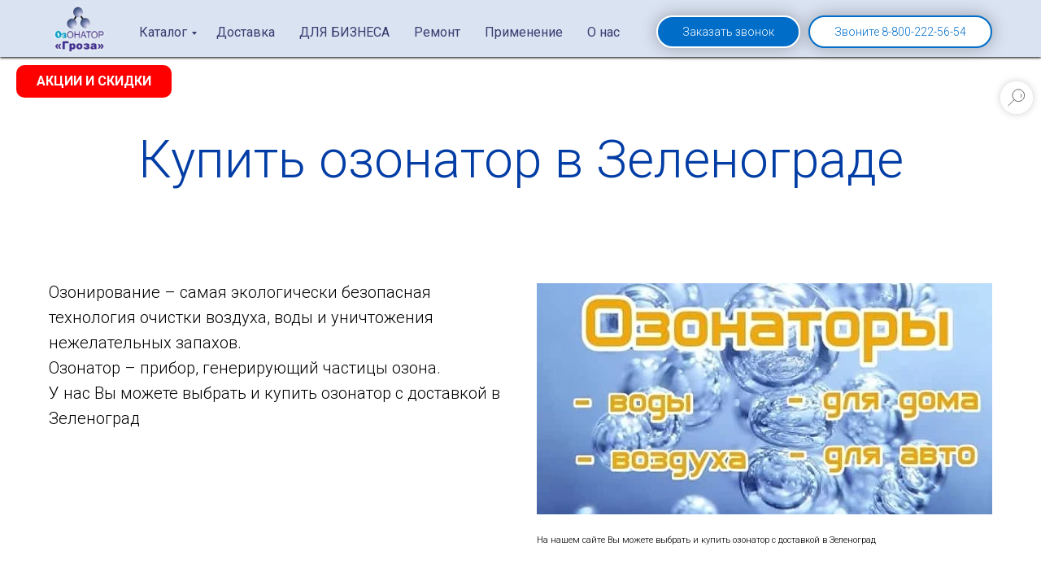

--- FILE ---
content_type: text/html; charset=UTF-8
request_url: https://xn----8sbucjvfbcctqge2l.xn--p1ai/zelenograd
body_size: 30210
content:
<!DOCTYPE html><html lang="ru"><head><meta charset="utf-8" /><meta http-equiv="Content-Type" content="text/html; charset=utf-8" /><meta name="viewport" content="width=device-width, initial-scale=1.0" /> <!--metatextblock--><title>Купить озонатор в Зеленограде</title><meta name="description" content="Озонаторы воздуха и воды в Зеленограде по выгодной цене. Генераторы озона для дезинфекции и очистки воздуха и воды. Предлагаем быструю доставку и удобные способы оплаты покупки в интернет-магазине" /> <meta property="og:url" content="https://xn----8sbucjvfbcctqge2l.xn--p1ai/zelenograd" /><meta property="og:title" content="Купить озонатор в Зеленограде" /><meta property="og:description" content="Озонаторы воздуха и воды в Зеленограде по выгодной цене. Генераторы озона для дезинфекции и очистки воздуха и воды. Предлагаем быструю доставку и удобные способы оплаты покупки в интернет-магазине" /><meta property="og:type" content="website" /><meta property="og:image" content="https://thb.tildacdn.com/tild3939-6333-4235-b030-626362623466/-/resize/504x/noroot.png" /><link rel="canonical" href="https://xn----8sbucjvfbcctqge2l.xn--p1ai/zelenograd"><!--/metatextblock--><meta name="format-detection" content="telephone=no" /><meta http-equiv="x-dns-prefetch-control" content="on"><link rel="dns-prefetch" href="https://ws.tildacdn.com"><link rel="dns-prefetch" href="https://static.tildacdn.com"><link rel="shortcut icon" href="https://static.tildacdn.com/tild3332-3135-4231-b534-366562393636/favicon.ico" type="image/x-icon" /><link rel="alternate" type="application/rss+xml" title="Озонатор РФ" href="https://xn----8sbucjvfbcctqge2l.xn--p1ai/rss.xml" /><!-- Assets --><script src="https://neo.tildacdn.com/js/tilda-fallback-1.0.min.js" async charset="utf-8"></script><link rel="stylesheet" href="https://static.tildacdn.com/css/tilda-grid-3.0.min.css" type="text/css" media="all" onerror="this.loaderr='y';"/><link rel="stylesheet" href="https://static.tildacdn.com/ws/project1457649/tilda-blocks-page27331097.min.css?t=1724837714" type="text/css" media="all" onerror="this.loaderr='y';" /><link rel="preconnect" href="https://fonts.gstatic.com"><link href="https://fonts.googleapis.com/css2?family=Roboto:wght@300;400;500;700&subset=latin,cyrillic" rel="stylesheet"><link rel="stylesheet" href="https://static.tildacdn.com/css/tilda-animation-2.0.min.css" type="text/css" media="all" onerror="this.loaderr='y';" /><link rel="stylesheet" href="https://static.tildacdn.com/css/tilda-slds-1.4.min.css" type="text/css" media="print" onload="this.media='all';" onerror="this.loaderr='y';" /><noscript><link rel="stylesheet" href="https://static.tildacdn.com/css/tilda-slds-1.4.min.css" type="text/css" media="all" /></noscript><link rel="stylesheet" href="https://static.tildacdn.com/css/tilda-forms-1.0.min.css" type="text/css" media="all" onerror="this.loaderr='y';" /><link rel="stylesheet" href="https://static.tildacdn.com/css/tilda-popup-1.1.min.css" type="text/css" media="print" onload="this.media='all';" onerror="this.loaderr='y';" /><noscript><link rel="stylesheet" href="https://static.tildacdn.com/css/tilda-popup-1.1.min.css" type="text/css" media="all" /></noscript><link rel="stylesheet" href="https://static.tildacdn.com/css/tilda-catalog-1.1.min.css" type="text/css" media="print" onload="this.media='all';" onerror="this.loaderr='y';" /><noscript><link rel="stylesheet" href="https://static.tildacdn.com/css/tilda-catalog-1.1.min.css" type="text/css" media="all" /></noscript><link rel="stylesheet" href="https://static.tildacdn.com/css/highlight.min.css" type="text/css" media="all" onerror="this.loaderr='y';" /><link rel="stylesheet" href="https://static.tildacdn.com/css/tilda-cart-1.0.min.css" type="text/css" media="all" onerror="this.loaderr='y';" /><link rel="stylesheet" href="https://static.tildacdn.com/css/tilda-zoom-2.0.min.css" type="text/css" media="print" onload="this.media='all';" onerror="this.loaderr='y';" /><noscript><link rel="stylesheet" href="https://static.tildacdn.com/css/tilda-zoom-2.0.min.css" type="text/css" media="all" /></noscript><script nomodule src="https://static.tildacdn.com/js/tilda-polyfill-1.0.min.js" charset="utf-8"></script><script type="text/javascript">function t_onReady(func) {
if (document.readyState != 'loading') {
func();
} else {
document.addEventListener('DOMContentLoaded', func);
}
}
function t_onFuncLoad(funcName, okFunc, time) {
if (typeof window[funcName] === 'function') {
okFunc();
} else {
setTimeout(function() {
t_onFuncLoad(funcName, okFunc, time);
},(time || 100));
}
}function t_throttle(fn, threshhold, scope) {return function () {fn.apply(scope || this, arguments);};}</script><script src="https://static.tildacdn.com/js/jquery-1.10.2.min.js" charset="utf-8" onerror="this.loaderr='y';"></script> <script src="https://static.tildacdn.com/js/tilda-scripts-3.0.min.js" charset="utf-8" defer onerror="this.loaderr='y';"></script><script src="https://static.tildacdn.com/ws/project1457649/tilda-blocks-page27331097.min.js?t=1724837714" charset="utf-8" async onerror="this.loaderr='y';"></script><script src="https://static.tildacdn.com/js/tilda-lazyload-1.0.min.js" charset="utf-8" async onerror="this.loaderr='y';"></script><script src="https://static.tildacdn.com/js/tilda-animation-2.0.min.js" charset="utf-8" async onerror="this.loaderr='y';"></script><script src="https://static.tildacdn.com/js/tilda-slds-1.4.min.js" charset="utf-8" async onerror="this.loaderr='y';"></script><script src="https://static.tildacdn.com/js/hammer.min.js" charset="utf-8" async onerror="this.loaderr='y';"></script><script src="https://static.tildacdn.com/js/tilda-t835-stepform-1.0.min.js" charset="utf-8" async onerror="this.loaderr='y';"></script><script src="https://static.tildacdn.com/js/tilda-forms-1.0.min.js" charset="utf-8" async onerror="this.loaderr='y';"></script><script src="https://static.tildacdn.com/js/tilda-video-1.0.min.js" charset="utf-8" async onerror="this.loaderr='y';"></script><script src="https://static.tildacdn.com/js/tilda-video-processor-1.0.min.js" charset="utf-8" async onerror="this.loaderr='y';"></script><script src="https://static.tildacdn.com/js/tilda-zero-1.1.min.js" charset="utf-8" async onerror="this.loaderr='y';"></script><script src="https://static.tildacdn.com/js/tilda-products-1.0.min.js" charset="utf-8" async onerror="this.loaderr='y';"></script><script src="https://static.tildacdn.com/js/tilda-catalog-1.1.min.js" charset="utf-8" async onerror="this.loaderr='y';"></script><script src="https://static.tildacdn.com/js/tilda-menu-1.0.min.js" charset="utf-8" async onerror="this.loaderr='y';"></script><script src="https://static.tildacdn.com/js/tilda-submenublocks-1.0.min.js" charset="utf-8" async onerror="this.loaderr='y';"></script><script src="https://static.tildacdn.com/js/highlight.min.js" charset="utf-8" onerror="this.loaderr='y';"></script><script src="https://static.tildacdn.com/js/tilda-popup-1.0.min.js" charset="utf-8" async onerror="this.loaderr='y';"></script><script src="https://static.tildacdn.com/js/tilda-cart-1.0.min.js" charset="utf-8" async onerror="this.loaderr='y';"></script><script src="https://static.tildacdn.com/js/tilda-zoom-2.0.min.js" charset="utf-8" async onerror="this.loaderr='y';"></script><script src="https://static.tildacdn.com/js/tilda-skiplink-1.0.min.js" charset="utf-8" async onerror="this.loaderr='y';"></script><script src="https://static.tildacdn.com/js/tilda-events-1.0.min.js" charset="utf-8" async onerror="this.loaderr='y';"></script><script type="text/javascript">window.dataLayer = window.dataLayer || [];</script></head><body class="t-body" style="margin:0;"><!--allrecords--><div id="allrecords" class="t-records" data-hook="blocks-collection-content-node" data-tilda-project-id="1457649" data-tilda-page-id="27331097" data-tilda-page-alias="zelenograd" data-tilda-formskey="2ea41becde11fd294ba57df4cde197b5" data-blocks-animationoff="yes" data-tilda-lazy="yes" data-tilda-project-lang="RU" data-tilda-root-zone="com" ><!--header--><header id="t-header" class="t-records" data-hook="blocks-collection-content-node" data-tilda-project-id="1457649" data-tilda-page-id="6415661" data-tilda-formskey="2ea41becde11fd294ba57df4cde197b5" data-tilda-lazy="yes" data-tilda-project-lang="RU" data-tilda-root-zone="com" ><div id="rec113708010" class="r t-rec t-rec_pb_30" style="padding-bottom:30px; " data-animationappear="off" data-record-type="257" ><!-- T228 --><div id="nav113708010marker"></div><div class="tmenu-mobile" ><div class="tmenu-mobile__container"><div class="tmenu-mobile__text t-name t-name_md" field="menu_mob_title">Озонаторы по лучшим ценам!</div><button type="button" 
class="t-menuburger t-menuburger_first " 
aria-label="Навигационное меню" 
aria-expanded="false"><span style="background-color:#fff;"></span><span style="background-color:#fff;"></span><span style="background-color:#fff;"></span><span style="background-color:#fff;"></span></button><script>function t_menuburger_init(recid) {
var rec = document.querySelector('#rec' + recid);
if (!rec) return;
var burger = rec.querySelector('.t-menuburger');
if (!burger) return;
var isSecondStyle = burger.classList.contains('t-menuburger_second');
if (isSecondStyle && !window.isMobile && !('ontouchend' in document)) {
burger.addEventListener('mouseenter', function() {
if (burger.classList.contains('t-menuburger-opened')) return;
burger.classList.remove('t-menuburger-unhovered');
burger.classList.add('t-menuburger-hovered');
});
burger.addEventListener('mouseleave', function() {
if (burger.classList.contains('t-menuburger-opened')) return;
burger.classList.remove('t-menuburger-hovered');
burger.classList.add('t-menuburger-unhovered');
setTimeout(function() {
burger.classList.remove('t-menuburger-unhovered');
}, 300);
});
}
burger.addEventListener('click', function() {
if (!burger.closest('.tmenu-mobile') &&
!burger.closest('.t450__burger_container') &&
!burger.closest('.t466__container') &&
!burger.closest('.t204__burger') &&
!burger.closest('.t199__js__menu-toggler')) {
burger.classList.toggle('t-menuburger-opened');
burger.classList.remove('t-menuburger-unhovered');
}
});
var menu = rec.querySelector('[data-menu="yes"]');
if (!menu) return;
var menuLinks = menu.querySelectorAll('.t-menu__link-item');
var submenuClassList = ['t978__menu-link_hook', 't978__tm-link', 't966__tm-link', 't794__tm-link', 't-menusub__target-link'];
Array.prototype.forEach.call(menuLinks, function (link) {
link.addEventListener('click', function () {
var isSubmenuHook = submenuClassList.some(function (submenuClass) {
return link.classList.contains(submenuClass);
});
if (isSubmenuHook) return;
burger.classList.remove('t-menuburger-opened');
});
});
menu.addEventListener('clickedAnchorInTooltipMenu', function () {
burger.classList.remove('t-menuburger-opened');
});
}
t_onReady(function() {
t_onFuncLoad('t_menuburger_init', function(){t_menuburger_init('113708010');});
});</script><style>.t-menuburger {
position: relative;
flex-shrink: 0;
width: 28px;
height: 20px;
padding: 0;
border: none;
background-color: transparent;
outline: none;
-webkit-transform: rotate(0deg);
transform: rotate(0deg);
transition: transform .5s ease-in-out;
cursor: pointer;
z-index: 999;
}
/*---menu burger lines---*/
.t-menuburger span {
display: block;
position: absolute;
width: 100%;
opacity: 1;
left: 0;
-webkit-transform: rotate(0deg);
transform: rotate(0deg);
transition: .25s ease-in-out;
height: 3px;
background-color: #000;
}
.t-menuburger span:nth-child(1) {
top: 0px;
}
.t-menuburger span:nth-child(2),
.t-menuburger span:nth-child(3) {
top: 8px;
}
.t-menuburger span:nth-child(4) {
top: 16px;
}
/*menu burger big*/
.t-menuburger__big {
width: 42px;
height: 32px;
}
.t-menuburger__big span {
height: 5px;
}
.t-menuburger__big span:nth-child(2),
.t-menuburger__big span:nth-child(3) {
top: 13px;
}
.t-menuburger__big span:nth-child(4) {
top: 26px;
}
/*menu burger small*/
.t-menuburger__small {
width: 22px;
height: 14px;
}
.t-menuburger__small span {
height: 2px;
}
.t-menuburger__small span:nth-child(2),
.t-menuburger__small span:nth-child(3) {
top: 6px;
}
.t-menuburger__small span:nth-child(4) {
top: 12px;
}
/*menu burger opened*/
.t-menuburger-opened span:nth-child(1) {
top: 8px;
width: 0%;
left: 50%;
}
.t-menuburger-opened span:nth-child(2) {
-webkit-transform: rotate(45deg);
transform: rotate(45deg);
}
.t-menuburger-opened span:nth-child(3) {
-webkit-transform: rotate(-45deg);
transform: rotate(-45deg);
}
.t-menuburger-opened span:nth-child(4) {
top: 8px;
width: 0%;
left: 50%;
}
.t-menuburger-opened.t-menuburger__big span:nth-child(1) {
top: 6px;
}
.t-menuburger-opened.t-menuburger__big span:nth-child(4) {
top: 18px;
}
.t-menuburger-opened.t-menuburger__small span:nth-child(1),
.t-menuburger-opened.t-menuburger__small span:nth-child(4) {
top: 6px;
}
/*---menu burger first style---*/
@media (hover), (min-width:0\0) {
.t-menuburger_first:hover span:nth-child(1) {
transform: translateY(1px);
}
.t-menuburger_first:hover span:nth-child(4) {
transform: translateY(-1px);
}
.t-menuburger_first.t-menuburger__big:hover span:nth-child(1) {
transform: translateY(3px);
}
.t-menuburger_first.t-menuburger__big:hover span:nth-child(4) {
transform: translateY(-3px);
}
}
/*---menu burger second style---*/
.t-menuburger_second span:nth-child(2),
.t-menuburger_second span:nth-child(3) {
width: 80%;
left: 20%;
right: 0;
}
@media (hover), (min-width:0\0) {
.t-menuburger_second.t-menuburger-hovered span:nth-child(2),
.t-menuburger_second.t-menuburger-hovered span:nth-child(3) {
animation: t-menuburger-anim 0.3s ease-out normal forwards;
}
.t-menuburger_second.t-menuburger-unhovered span:nth-child(2),
.t-menuburger_second.t-menuburger-unhovered span:nth-child(3) {
animation: t-menuburger-anim2 0.3s ease-out normal forwards;
}
}
.t-menuburger_second.t-menuburger-opened span:nth-child(2),
.t-menuburger_second.t-menuburger-opened span:nth-child(3){
left: 0;
right: 0;
width: 100%!important;
}
/*---menu burger third style---*/
.t-menuburger_third span:nth-child(4) {
width: 70%;
left: unset;
right: 0;
}
@media (hover), (min-width:0\0) {
.t-menuburger_third:not(.t-menuburger-opened):hover span:nth-child(4) {
width: 100%;
}
}
.t-menuburger_third.t-menuburger-opened span:nth-child(4) {
width: 0!important;
right: 50%;
}
/*---menu burger fourth style---*/
.t-menuburger_fourth {
height: 12px;
}
.t-menuburger_fourth.t-menuburger__small {
height: 8px;
}
.t-menuburger_fourth.t-menuburger__big {
height: 18px;
}
.t-menuburger_fourth span:nth-child(2),
.t-menuburger_fourth span:nth-child(3) {
top: 4px;
opacity: 0;
}
.t-menuburger_fourth span:nth-child(4) {
top: 8px;
}
.t-menuburger_fourth.t-menuburger__small span:nth-child(2),
.t-menuburger_fourth.t-menuburger__small span:nth-child(3) {
top: 3px;
}
.t-menuburger_fourth.t-menuburger__small span:nth-child(4) {
top: 6px;
}
.t-menuburger_fourth.t-menuburger__small span:nth-child(2),
.t-menuburger_fourth.t-menuburger__small span:nth-child(3) {
top: 3px;
}
.t-menuburger_fourth.t-menuburger__small span:nth-child(4) {
top: 6px;
}
.t-menuburger_fourth.t-menuburger__big span:nth-child(2),
.t-menuburger_fourth.t-menuburger__big span:nth-child(3) {
top: 6px;
}
.t-menuburger_fourth.t-menuburger__big span:nth-child(4) {
top: 12px;
}
@media (hover), (min-width:0\0) {
.t-menuburger_fourth:not(.t-menuburger-opened):hover span:nth-child(1) {
transform: translateY(1px);
}
.t-menuburger_fourth:not(.t-menuburger-opened):hover span:nth-child(4) {
transform: translateY(-1px);
}
.t-menuburger_fourth.t-menuburger__big:not(.t-menuburger-opened):hover span:nth-child(1) {
transform: translateY(3px);
}
.t-menuburger_fourth.t-menuburger__big:not(.t-menuburger-opened):hover span:nth-child(4) {
transform: translateY(-3px);
}
}
.t-menuburger_fourth.t-menuburger-opened span:nth-child(1),
.t-menuburger_fourth.t-menuburger-opened span:nth-child(4) {
top: 4px;
}
.t-menuburger_fourth.t-menuburger-opened span:nth-child(2),
.t-menuburger_fourth.t-menuburger-opened span:nth-child(3) {
opacity: 1;
}
/*---menu burger animations---*/
@keyframes t-menuburger-anim {
0% {
width: 80%;
left: 20%;
right: 0;
}
50% {
width: 100%;
left: 0;
right: 0;
}
100% {
width: 80%;
left: 0;
right: 20%;
}
}
@keyframes t-menuburger-anim2 {
0% {
width: 80%;
left: 0;
}
50% {
width: 100%;
right: 0;
left: 0;
}
100% {
width: 80%;
left: 20%;
right: 0;
}
}</style> </div></div><style>.tmenu-mobile {
background-color: #111;
display: none;
width: 100%;
top: 0;
z-index: 990;
}
.tmenu-mobile_positionfixed {
position: fixed;
}
.tmenu-mobile__text {
color: #fff;
}
.tmenu-mobile__container {
min-height: 64px;
padding: 20px;
position: relative;
box-sizing: border-box;
display: -webkit-flex;
display: -ms-flexbox;
display: flex;
-webkit-align-items: center;
-ms-flex-align: center;
align-items: center;
-webkit-justify-content: space-between;
-ms-flex-pack: justify;
justify-content: space-between;
}
.tmenu-mobile__list {
display: block;
}
.tmenu-mobile__burgerlogo {
display: inline-block;
font-size: 24px;
font-weight: 400;
white-space: nowrap;
vertical-align: middle;
}
.tmenu-mobile__imglogo {
height: auto;
display: block;
max-width: 300px!important;
box-sizing: border-box;
padding: 0;
margin: 0 auto;
}
@media screen and (max-width: 980px) {
.tmenu-mobile__menucontent_hidden {
display: none;
height: 100%;
}
.tmenu-mobile {
display: block;
}
}
@media screen and (max-width: 980px) {
#rec113708010 .t-menuburger {
-webkit-order: 1;
-ms-flex-order: 1;
order: 1;
}
}</style><style> #rec113708010 .tmenu-mobile__burgerlogo a { font-size: 18px; color: #ffffff; }</style><style> #rec113708010 .tmenu-mobile__burgerlogo__title { font-size: 18px; color: #ffffff; }</style><div id="nav113708010" class="t228 t228__positionfixed tmenu-mobile__menucontent_hidden" style="background-color: rgba(218,227,242,1); height:70px; " data-bgcolor-hex="#dae3f2" data-bgcolor-rgba="rgba(218,227,242,1)" data-navmarker="nav113708010marker" data-appearoffset="" data-bgopacity-two="" data-menushadow="100" data-menushadow-css="" data-bgopacity="1" data-menu-items-align="center" data-menu="yes"><div class="t228__maincontainer t228__c12collumns" style="height:70px;"><div class="t228__padding40px"></div><div class="t228__leftside"><div class="t228__leftcontainer"><a href="/" class="t228__imgwrapper" ><img class="t228__imglogo t228__imglogomobile" 
src="https://static.tildacdn.com/tild3061-3537-4539-b461-346134643332/_.png" 
imgfield="img"
style="max-width: 75px; width: 75px; min-width: 75px; height: auto; display: block;"
alt="Купить озонатор"
></a></div></div><div class="t228__centerside "><nav class="t228__centercontainer"><ul role="list" class="t228__list t-menu__list t228__list_hidden"><li class="t228__list_item" 
style="padding:0 15px 0 0;"><a class="t-menu__link-item" 
href="#submenu:more1" data-menu-submenu-hook="" data-menu-item-number="1"
>Каталог</a></li><li class="t228__list_item" 
style="padding:0 15px;"><a class="t-menu__link-item" 
href="/dostavka-oplata" data-menu-submenu-hook="" data-menu-item-number="2"
>Доставка</a></li><li class="t228__list_item" 
style="padding:0 15px;"><a class="t-menu__link-item" 
href="/dileram" data-menu-submenu-hook="" data-menu-item-number="3"
>ДЛЯ БИЗНЕСА</a></li><li class="t228__list_item" 
style="padding:0 15px;"><a class="t-menu__link-item" 
href="/remont" data-menu-submenu-hook="" data-menu-item-number="4"
>Ремонт</a></li><li class="t228__list_item" 
style="padding:0 15px;"><a class="t-menu__link-item" 
href="/articles" data-menu-submenu-hook="" data-menu-item-number="5"
>Применение </a></li><li class="t228__list_item" 
style="padding:0 0 0 15px;"><a class="t-menu__link-item" 
href="/about" data-menu-submenu-hook="" data-menu-item-number="6"
>О нас</a></li></ul></nav></div><div class="t228__rightside"><div class="t228__rightcontainer"><div class="t228__right_buttons"><div class="t228__right_buttons_wrap"><div class="t228__right_buttons_but"><a href="#popup:myform" target="" class="t-btn t-btn_md " style="color:#ffffff;border:2px solid #ffffff;background-color:#006dc8;border-radius:20px; -moz-border-radius:20px; -webkit-border-radius:20px;font-weight:300;box-shadow: 0px 0px 20px 0px rgba(0, 0, 0, 0.3);" data-buttonfieldset="button"
>Заказать звонок</a></div><div class="t228__right_buttons_but"><a href="tel:88002225654" target="" class="t-btn t-btn_md " style="color:#006dc8;border:2px solid #006dc8;background-color:#ffffff;border-radius:20px; -moz-border-radius:20px; -webkit-border-radius:20px;font-weight:300;box-shadow: 0px 0px 20px 0px rgba(0, 0, 0, 0.3);" data-buttonfieldset="button2"
>Звоните 8-800-222-56-54</a></div></div></div></div></div><div class="t228__padding40px"></div></div></div><style>@media screen and (max-width: 980px) {
#rec113708010 .t228__leftcontainer {
padding: 20px;
}
#rec113708010 .t228__imglogo {
padding: 20px 0;
}
#rec113708010 .t228 {
position: static;
}
}</style><script>window.addEventListener('load', function () {
t_onFuncLoad('t228_setWidth', function () {
t228_setWidth('113708010');
});
});
window.addEventListener('resize', t_throttle(function () {
t_onFuncLoad('t228_setWidth', function () {
t228_setWidth('113708010');
});
t_onFuncLoad('t_menu__setBGcolor', function () {
t_menu__setBGcolor('113708010', '.t228');
});
}));
t_onReady(function () {
t_onFuncLoad('t_menu__highlightActiveLinks', function () {
t_menu__highlightActiveLinks('.t228__list_item a');
});
t_onFuncLoad('t_menu__findAnchorLinks', function () {
t_menu__findAnchorLinks('113708010', '.t228__list_item a');
});
t_onFuncLoad('t228__init', function () {
t228__init('113708010');
});
t_onFuncLoad('t_menu__setBGcolor', function () {
t_menu__setBGcolor('113708010', '.t228');
});
t_onFuncLoad('t_menu__interactFromKeyboard', function () {
t_menu__interactFromKeyboard('113708010');
});
t_onFuncLoad('t228_setWidth', function () {
t228_setWidth('113708010');
});
t_onFuncLoad('t_menu__createMobileMenu', function () {
t_menu__createMobileMenu('113708010', '.t228');
});
});</script><!--[if IE 8]><style>#rec113708010 .t228 {
filter: progid:DXImageTransform.Microsoft.gradient(startColorStr='#D9dae3f2', endColorstr='#D9dae3f2');
}</style><![endif]--><style>@media (hover: hover), (min-width: 0\0) {#rec113708010 .t-btn:not(.t-animate_no-hover):hover {color: #ffffff !important;border-color: #ffffff !important;background-color: #6082cc !important;}#rec113708010 .t-btn:not(.t-animate_no-hover):focus-visible {color: #ffffff !important;border-color: #ffffff !important;background-color: #6082cc !important;}#rec113708010 .t-btn:not(.t-animate_no-hover) {transition-property: background-color, color, border-color, box-shadow;transition-duration: 0.2s;transition-timing-function: ease-in-out;}#rec113708010 .t-btntext:not(.t-animate_no-hover):hover {color: #ffffff !important;}#rec113708010 .t-btntext:not(.t-animate_no-hover):focus-visible {color: #ffffff !important;}}</style><style>#rec113708010 .t-menu__link-item{
-webkit-transition: color 0.3s ease-in-out, opacity 0.3s ease-in-out;
transition: color 0.3s ease-in-out, opacity 0.3s ease-in-out; 
position: relative;
}
#rec113708010 .t-menu__link-item:not(.t-active):not(.tooltipstered)::after {
content: '';
position: absolute;
left: 0;
bottom: 20%;
opacity: 0;
width: 100%;
height: 100%;
border-bottom: 1px solid #363e70;
-webkit-box-shadow: inset 0px -1px 0px 0px #363e70;
-moz-box-shadow: inset 0px -1px 0px 0px #363e70;
box-shadow: inset 0px -1px 0px 0px #363e70;
-webkit-transition: all 0.3s ease;
transition: all 0.3s ease;
pointer-events: none;
}
#rec113708010 .t-menu__link-item.t-active:not(.t978__menu-link){
font-weight:700 !important; }
#rec113708010 .t-menu__link-item.t-active::after {
content: '';
position: absolute;
left: 0;
-webkit-transition: all 0.3s ease;
transition: all 0.3s ease;
opacity: 1;
width: 100%;
height: 100%;
bottom: -1px;
border-bottom: 1px solid #363e70;
-webkit-box-shadow: inset 0px -1px 0px 0px #363e70;
-moz-box-shadow: inset 0px -1px 0px 0px #363e70;
box-shadow: inset 0px -1px 0px 0px #363e70;
}
#rec113708010 .t-menu__link-item:not(.t-active):not(.tooltipstered):hover {
color: #363e70 !important; }
#rec113708010 .t-menu__link-item:not(.t-active):not(.tooltipstered):focus-visible{
color: #363e70 !important; }
#rec113708010 .t-menu__link-item:not(.t-active):not(.tooltipstered):hover::after {
opacity: 1;
bottom: -1px; }
#rec113708010 .t-menu__link-item:not(.t-active):not(.tooltipstered):focus-visible::after{
opacity: 1;
bottom: -1px; }
@supports (overflow:-webkit-marquee) and (justify-content:inherit)
{
#rec113708010 .t-menu__link-item,
#rec113708010 .t-menu__link-item.t-active {
opacity: 1 !important;
}
}</style><style> #rec113708010 a.t-menusub__link-item { font-size: 18px; color: #363e70; font-weight: 400; font-family: 'Roboto'; }</style><style> #rec113708010 .t228__leftcontainer a { font-size: 18px; color: #ffffff; } #rec113708010 a.t-menu__link-item { font-size: 16px; color: #363e70; font-weight: 400; } #rec113708010 .t228__right_langs_lang a { font-size: 16px; color: #363e70; font-weight: 400; }</style><style> #rec113708010 .t228__logo { font-size: 18px; color: #ffffff; }</style><style>#rec113708010 .t228 {box-shadow: 0px 1px 3px rgba(0,0,0,1);}</style></div><div id="rec308662139" class="r t-rec" style=" " data-animationappear="off" data-record-type="966" ><!-- T966 --><div class="t966" data-tooltip-hook="#submenu:more1" data-tooltip-margin="" data-add-arrow="on" ><div class="t966__tooltip-menu" data-style-from-rec="308662139"><div class="t966__tooltip-menu-corner" ></div><div class="t966__content"><div class="t966__menu-list" role="menu" aria-label=""><div class="t966__menu-item-wrapper t-submenublocks__item"><a class="t966__menu-link" 
href="https://xn----8sbucjvfbcctqge2l.xn--p1ai/#katalog"
role="menuitem" 
style="display:block;" data-menu-item-number="1"><div class="t966__menu-item"><div class="t966__menu-item-icon-wrapper"><div class="t966__menu-item-icon t-bgimg" bgimgfield="li_img__1619423030470" data-original="https://static.tildacdn.com/lib/tildaicon/36326431-3739-4631-a563-353633666139/Tilda_Icons_30_system_folder.svg" style="background-image: url('https://static.tildacdn.com/lib/tildaicon/36326431-3739-4631-a563-353633666139/Tilda_Icons_30_system_folder.svg');"></div></div><div class="t966__menu-item-text"><div class="t966__menu-item-title t966__typo__menu_308662139 t-name" style="color:#363e70;font-size:18px;font-weight:400;" field="li_title__1619423030470">Все озонаторы</div><div class="t966__menu-item-desc t966__typo__subtitle_308662139 t-descr" style="" field="li_descr__1619423030470"></div></div></div></a></div><div class="t966__menu-item-wrapper t-submenublocks__item"><a class="t966__menu-link" 
href="https://xn----8sbucjvfbcctqge2l.xn--p1ai/vozduha"
role="menuitem" 
style="display:block;" data-menu-item-number="2"><div class="t966__menu-item"><div class="t966__menu-item-icon-wrapper"><div class="t966__menu-item-icon t-bgimg" bgimgfield="li_img__1619423181322" data-original="https://static.tildacdn.com/lib/tildaicon/61653063-6466-4134-a430-343536663733/Tilda_Icons_44_travel_irbaloon.svg" style="background-image: url('https://static.tildacdn.com/lib/tildaicon/61653063-6466-4134-a430-343536663733/Tilda_Icons_44_travel_irbaloon.svg');"></div></div><div class="t966__menu-item-text"><div class="t966__menu-item-title t966__typo__menu_308662139 t-name" style="color:#363e70;font-size:18px;font-weight:400;" field="li_title__1619423181322">Озонаторы воздуха</div><div class="t966__menu-item-desc t966__typo__subtitle_308662139 t-descr" style="" field="li_descr__1619423181322"></div></div></div></a></div><div class="t966__menu-item-wrapper t-submenublocks__item"><a class="t966__menu-link" 
href="https://xn----8sbucjvfbcctqge2l.xn--p1ai/voda"
role="menuitem" 
style="display:block;" data-menu-item-number="3"><div class="t966__menu-item"><div class="t966__menu-item-icon-wrapper"><div class="t966__menu-item-icon t-bgimg" bgimgfield="li_img__1619423279595" data-original="https://static.tildacdn.com/lib/tildaicon/66343131-3763-4132-b935-383331393633/re_water.svg" style="background-image: url('https://static.tildacdn.com/lib/tildaicon/66343131-3763-4132-b935-383331393633/re_water.svg');"></div></div><div class="t966__menu-item-text"><div class="t966__menu-item-title t966__typo__menu_308662139 t-name" style="color:#363e70;font-size:18px;font-weight:400;" field="li_title__1619423279595">Озонаторы воды</div><div class="t966__menu-item-desc t966__typo__subtitle_308662139 t-descr" style="" field="li_descr__1619423279595"></div></div></div></a></div><div class="t966__menu-item-wrapper t-submenublocks__item"><a class="t966__menu-link" 
href="https://xn----8sbucjvfbcctqge2l.xn--p1ai/promyshlennyj"
role="menuitem" 
style="display:block;" data-menu-item-number="4"><div class="t966__menu-item"><div class="t966__menu-item-icon-wrapper"><div class="t966__menu-item-icon t-bgimg" bgimgfield="li_img__1619423305005" data-original="https://static.tildacdn.com/lib/tildaicon/65363265-3064-4363-b230-306131613466/cowork_startup.svg" style="background-image: url('https://static.tildacdn.com/lib/tildaicon/65363265-3064-4363-b230-306131613466/cowork_startup.svg');"></div></div><div class="t966__menu-item-text"><div class="t966__menu-item-title t966__typo__menu_308662139 t-name" style="color:#363e70;font-size:18px;font-weight:400;" field="li_title__1619423305005">Промышленные озонаторы</div><div class="t966__menu-item-desc t966__typo__subtitle_308662139 t-descr" style="" field="li_descr__1619423305005"></div></div></div></a></div><div class="t966__menu-item-wrapper t-submenublocks__item"><a class="t966__menu-link" 
href="https://xn----8sbucjvfbcctqge2l.xn--p1ai/bytovoy"
role="menuitem" 
style="display:block;" data-menu-item-number="5"><div class="t966__menu-item"><div class="t966__menu-item-icon-wrapper"><div class="t966__menu-item-icon t-bgimg" bgimgfield="li_img__1619423398571" data-original="https://static.tildacdn.com/lib/tildaicon/62353031-3432-4666-b534-303361616530/11mu_house.svg" style="background-image: url('https://static.tildacdn.com/lib/tildaicon/62353031-3432-4666-b534-303361616530/11mu_house.svg');"></div></div><div class="t966__menu-item-text"><div class="t966__menu-item-title t966__typo__menu_308662139 t-name" style="color:#363e70;font-size:18px;font-weight:400;" field="li_title__1619423398571">Озонаторы бытовые</div><div class="t966__menu-item-desc t966__typo__subtitle_308662139 t-descr" style="" field="li_descr__1619423398571"></div></div></div></a></div><div class="t966__menu-item-wrapper t-submenublocks__item"><a class="t966__menu-link" 
href="https://xn----8sbucjvfbcctqge2l.xn--p1ai/ionizator"
role="menuitem" 
style="display:block;" data-menu-item-number="6"><div class="t966__menu-item"><div class="t966__menu-item-icon-wrapper"><div class="t966__menu-item-icon t-bgimg" bgimgfield="li_img__1619423487809" data-original="https://static.tildacdn.com/lib/tildaicon/37313365-6632-4935-b437-643034316537/Tilda_Icons_41_hotel_conditioneer.svg" style="background-image: url('https://static.tildacdn.com/lib/tildaicon/37313365-6632-4935-b437-643034316537/Tilda_Icons_41_hotel_conditioneer.svg');"></div></div><div class="t966__menu-item-text"><div class="t966__menu-item-title t966__typo__menu_308662139 t-name" style="color:#363e70;font-size:18px;font-weight:400;" field="li_title__1619423487809">Озонаторы-ионизаторы</div><div class="t966__menu-item-desc t966__typo__subtitle_308662139 t-descr" style="" field="li_descr__1619423487809"></div></div></div></a></div><div class="t966__menu-item-wrapper t-submenublocks__item"><a class="t966__menu-link" 
href="https://xn----8sbucjvfbcctqge2l.xn--p1ai/avtomobil"
role="menuitem" 
style="display:block;" data-menu-item-number="7"><div class="t966__menu-item"><div class="t966__menu-item-icon-wrapper"><div class="t966__menu-item-icon t-bgimg" bgimgfield="li_img__1619423566738" data-original="https://static.tildacdn.com/lib/tildaicon/38323836-3233-4233-b063-373365346536/27as_utilisation.svg" style="background-image: url('https://static.tildacdn.com/lib/tildaicon/38323836-3233-4233-b063-373365346536/27as_utilisation.svg');"></div></div><div class="t966__menu-item-text"><div class="t966__menu-item-title t966__typo__menu_308662139 t-name" style="color:#363e70;font-size:18px;font-weight:400;" field="li_title__1619423566738">Озонаторы для автомобилей</div><div class="t966__menu-item-desc t966__typo__subtitle_308662139 t-descr" style="" field="li_descr__1619423566738"></div></div></div></a></div><div class="t966__menu-item-wrapper t-submenublocks__item"><a class="t966__menu-link" 
href="https://xn----8sbucjvfbcctqge2l.xn--p1ai/bu"
role="menuitem" 
style="display:block;" data-menu-item-number="8"><div class="t966__menu-item"><div class="t966__menu-item-icon-wrapper"><div class="t966__menu-item-icon t-bgimg" bgimgfield="li_img__1619423597304" data-original="https://static.tildacdn.com/lib/tildaicon/36646338-3061-4666-b438-303234303139/Tilda_Icons_40_Printery_brochure2.svg" style="background-image: url('https://static.tildacdn.com/lib/tildaicon/36646338-3061-4666-b438-303234303139/Tilda_Icons_40_Printery_brochure2.svg');"></div></div><div class="t966__menu-item-text"><div class="t966__menu-item-title t966__typo__menu_308662139 t-name" style="color:#363e70;font-size:18px;font-weight:400;" field="li_title__1619423597304">Озонаторы б/у</div><div class="t966__menu-item-desc t966__typo__subtitle_308662139 t-descr" style="" field="li_descr__1619423597304"></div></div></div></a></div><div class="t966__menu-item-wrapper t-submenublocks__item"><a class="t966__menu-link" 
href="/dlya-ozonatora"
role="menuitem" 
style="display:block;" data-menu-item-number="9"><div class="t966__menu-item"><div class="t966__menu-item-icon-wrapper"><div class="t966__menu-item-icon t-bgimg" bgimgfield="li_img__1622108094998" data-original="https://static.tildacdn.com/lib/linea/ab48d4a0-feeb-c09b-bb87-cf62c414b5a3/basic_settings.svg" style="background-image: url('https://static.tildacdn.com/lib/linea/ab48d4a0-feeb-c09b-bb87-cf62c414b5a3/basic_settings.svg');"></div></div><div class="t966__menu-item-text"><div class="t966__menu-item-title t966__typo__menu_308662139 t-name" style="color:#363e70;font-size:18px;font-weight:400;" field="li_title__1622108094998">Сопутствующие товары</div><div class="t966__menu-item-desc t966__typo__subtitle_308662139 t-descr" style="" field="li_descr__1622108094998"></div></div></div></a></div><div class="t966__menu-item-wrapper t-submenublocks__item"><a class="t966__menu-link" 
href="/poisk"
target="_blank" 
role="menuitem" 
style="display:block;" data-menu-item-number="10"><div class="t966__menu-item"><div class="t966__menu-item-icon-wrapper"><div class="t966__menu-item-icon t-bgimg" bgimgfield="li_img__1625226168260" data-original="https://static.tildacdn.com/lib/tildaicon/61333165-3630-4630-b065-333238393031/2web_magnifier.svg" style="background-image: url('https://static.tildacdn.com/lib/tildaicon/61333165-3630-4630-b065-333238393031/2web_magnifier.svg');"></div></div><div class="t966__menu-item-text"><div class="t966__menu-item-title t966__typo__menu_308662139 t-name" style="color:#363e70;font-size:18px;font-weight:400;" field="li_title__1625226168260">Поиск по сайту</div><div class="t966__menu-item-desc t966__typo__subtitle_308662139 t-descr" style="" field="li_descr__1625226168260"></div></div></div></a></div></div></div></div></div><script>t_onReady(function() {
t_onFuncLoad('t966_divideMenu', function(){
t966_divideMenu('308662139', '2');
});
});</script><script>t_onReady(function() {
t_onFuncLoad('t966_init', function() {
t966_init('308662139');
});
});</script><style>/* using styles from data-attribute for the case when submenu is attached to main menu through DOM manipulation */
.t966__tooltip-menu[data-style-from-rec='308662139'] {
background-color:#dae3f2; max-width:700px; border-radius:3px; }
@media screen and (min-width: 981px) {
#rec308662139 .t966__menu-list-row:not(:last-child) .t966__menu-item {
margin-bottom:20px;
}
}
@media screen and (max-width: 980px) {
#rec308662139 .t966__menu-list-row .t966__menu-item,
a[data-tooltip-menu-id="308662139"] + .t966__tooltip-menu .t966__menu-list-row .t966__menu-item {
margin-bottom:20px;
}
#rec308662139 .t966__menu-list-row:last-child .t966__menu-item-wrapper:last-child .t966__menu-item,
a[data-tooltip-menu-id="308662139"] + .t966__tooltip-menu .t966__menu-list-row:last-child .t966__menu-item-wrapper:last-child .t966__menu-item {
margin-bottom: 0;
}
}
#rec308662139 .t966__menu-item-icon {
width:50px; height:50px; }
#rec308662139 .t966__content {
background-color: #dae3f2;
border-radius:3px; }
#rec308662139 .t966__tooltip-menu-corner {
background-color: #dae3f2;
top: -6.5px;
border-color: #eee;
border-width: 0;
border-style: none;
}
#rec308662139 .t966__tooltip-menu {
max-width:700px;
}</style><style></style><style>.t966__tooltip-menu[data-style-from-rec="308662139"] {box-shadow: 0px 0px 7px rgba(0,0,0,0.2);}</style></div><div id="rec296299852" class="r t-rec" style=" " data-animationappear="off" data-record-type="393" ><!-- T393 --><div id="nav296299852marker"></div><div id="nav296299852" class="t393 t393__positionfixed " style=" top:80px;bottom:;left:20px;right:; " data-navmarker="nav296299852marker" data-appearoffset="" data-hideoffset=""><div class="t393__wrapper"><a class="t-btn t393__submit t393__submit_size_lg "
href="/akcii" 
target="" 
style="color:#ffffff;border:0px solid #000000;background-color:#ff0000;border-radius:10px; -moz-border-radius:10px; -webkit-border-radius:10px;text-transform:uppercase;" data-buttonfieldset="button"
><span>АКЦИИ И СКИДКИ</span></a></div></div></div><div id="rec333654587" class="r t-rec" style=" " data-animationappear="off" data-record-type="985" ><!--tsearch-widget---><!-- @classes: t-name t-name_xs t-descr t-descr_xs t-text t-input --><div class="t985" data-search-showby="10"><button type="button" class="t985__search-widget-button t-search-widget__button" style="top: 100px;right: 10px; left: initial;"><div class="t985__search-widget-icon" style="width: 40px; height: 40px;"><svg role="presentation" width="40px" height="40px" viewBox="0 0 65 65" fill="none" xmlns="http://www.w3.org/2000/svg"><path d="M16.1523 48.1638L27.4577 36.8613" stroke="black" stroke-width="1.0" stroke-linecap="square"/><path fill-rule="evenodd" clip-rule="evenodd" d="M44.6301 19.5989C49.2698 24.2386 49.2698 31.7618 44.6301 36.4015C39.9903 41.0413 32.4672 41.0413 27.8274 36.4015C23.1877 31.7618 23.1877 24.2386 27.8274 19.5989C32.4672 14.9592 39.9903 14.9592 44.6301 19.5989Z" stroke="black" stroke-width="1.0"/><path d="M40.6838 24.9392C42.6089 26.8643 42.5674 30.0269 40.5911 32.0032" stroke="black" stroke-width="1.0"/></svg></div></button><div class="t985__overlay t-search-widget__overlay"><div class="t985__widgetheader t-search-widget__header" ><div class="t985__inputcontainer t-container"><div class="t-search-widget__inputcontainer t-col t-col_8 t-prefix_2"><div class="t985__blockinput t-search-widget__blockinput" style=" "><input type="text" class="t985__input t-search-widget__input t-input" placeholder="Поиск по сайту..." data-search-target="all" style=""><svg role="presentation" class="t985__search-icon t-search-widget__search-icon" width="30" height="30" viewBox="0 0 30 30" fill="none" xmlns="http://www.w3.org/2000/svg"><circle r="7.93388" transform="matrix(0.715639 0.698471 -0.715639 0.698471 18.5859 11.7816)" stroke-width="1.0" stroke="#b6b6b6"/><line y1="-0.5" x2="9.17531" y2="-0.5" transform="matrix(-0.715635 0.698474 -0.715635 -0.698474 12.75 16.9609)" stroke-width="1.0" stroke="#b6b6b6"/></svg><div class="t985__loading-icon t-search-widget__loading"><svg role="presentation" width="24" height="24" viewBox="0 0 24 24" fill="none" xmlns="http://www.w3.org/2000/svg"><path d="M5.12544 3.27734C2.57644 5.34 0.75 8.49358 0.75 12.028C0.75 17.3825 4.49041 21.8634 9.50089 23.0004" stroke="#b6b6b6"/><path d="M2 2.02734L5.75038 2.65241L5.12532 6.40279" stroke="#b6b6b6"/><path d="M18.8785 20.5C21.4275 18.4373 23.2539 15.2838 23.2539 11.7493C23.2539 6.39481 19.5135 1.91392 14.503 0.776984" stroke="#b6b6b6"/><path d="M22.0039 21.75L18.2534 21.1249L18.8785 17.3746" stroke="#b6b6b6"/></svg></div><div class="t985__clear-icon t-search-widget__clear-icon"><svg role="presentation" width="12" height="12" viewBox="0 0 12 12" fill="none" xmlns="http://www.w3.org/2000/svg"><path d="M1.00004 10.9659L10.9999 0.999962" stroke="#565656"/><path d="M10.9883 10.9986L1.00214 1.02924" stroke="#565656"/></svg></div></div></div><div class="t985__close-icon t-search-widget__close-icon"><svg role="presentation" width="28" height="28" viewBox="0 0 28 28" fill="none" xmlns="http://www.w3.org/2000/svg"><path d="M0.754014 27.4806L27.0009 1.32294" stroke="black"/><path d="M26.9688 27.5665L0.757956 1.39984" stroke="black"/></svg></div></div></div></div></div><script>t_onReady(function () {
var tildaSearchWidgetJs = 'https://static.tildacdn.com/js/tilda-searchwidget-';
if (!document.querySelector('script[src^="https://search.tildacdn.com/static/tilda-searchwidget-"]') && !document.querySelector('script[src^="' + tildaSearchWidgetJs + '"]')) {
var script = document.createElement('script');
script.src = tildaSearchWidgetJs + '1.0.min.js';
script.type = 'text/javascript';
document.body.appendChild(script);
}
var tildaSearchWidgetCss = 'https://static.tildacdn.com/css/tilda-searchwidget-';
if (!document.querySelector('link[href^="https://search.tildacdn.com/static/tilda-searchwidget-"]') && !document.querySelector('link[href^="' + tildaSearchWidgetCss + '"]')) {
var link = document.createElement('link');
link.href = tildaSearchWidgetCss + '1.0.min.css';
link.rel = 'stylesheet';
link.media = 'screen';
document.body.appendChild(link);
}
});</script><style>@media screen and (max-width: 960px) {
#rec333654587 .t985__search-widget-icon {
width: 40px;
height: 40px; 
}
#rec333654587 .t985__search-widget-icon svg {
width: 40px;
height: 40px; 
}
}</style><style>@media screen and (max-width: 960px) {
.t985__search-widget-button {
top:60px !important; left:20px !important;right: initial !important; }
}</style><!--/tsearch-widget---></div></header><!--/header--><div id="rec441312130" class="r t-rec t-rec_pt_120 t-rec_pb_30" style="padding-top:120px;padding-bottom:30px; " data-record-type="30" ><!-- T015 --><div class="t015"><div class="t-container t-align_center"><div class="t-col t-col_12 "><h1 class="t015__title t-title t-title_lg" field="title">Купить озонатор в Зеленограде</h1> </div></div></div><style> #rec441312130 .t015__uptitle { text-transform: uppercase; } #rec441312130 .t015__title { color: #023da5; font-weight: 300; }</style></div><div id="rec441312131" class="r t-rec t-rec_pt_75 t-rec_pb_30" style="padding-top:75px;padding-bottom:30px; " data-record-type="223" ><!-- T195 --><div class="t195"><div class="t-container"><div class="t-col t-col_6 "><div class="t195__text t-text t-text_md" field="text"><strong></strong>Озонирование – самая экологически безопасная технология очистки воздуха, воды и уничтожения нежелательных запахов. <br />Озонатор – прибор, генерирующий частицы озона. <br />У нас Вы можете выбрать и купить озонатор с доставкой в Зеленоград<strong></strong><strong></strong><br /></div></div><div class="t-col t-col_6 t195__imgsection" itemscope itemtype="http://schema.org/ImageObject"><meta itemprop="image" content="https://static.tildacdn.com/tild3939-6333-4235-b030-626362623466/noroot.png"><meta itemprop="caption" content="Купить озонатор Зеленоград"> <img class="t195__img t-img" 
src="https://thb.tildacdn.com/tild3939-6333-4235-b030-626362623466/-/empty/noroot.png" data-original="https://static.tildacdn.com/tild3939-6333-4235-b030-626362623466/noroot.png" 
imgfield="img" data-tu-max-width="1200" data-tu-max-height="1200"
alt="Купить озонатор Зеленоград"><br /><div class="t195__sectitle t-descr" field="imgtitle" itemprop="name"></div><div class="t195__secdescr t-descr" field="imgdescr" itemprop="description">На нашем сайте Вы можете выбрать и купить озонатор с доставкой в Зеленоград</div></div></div></div></div><div id="rec441277703" class="r t-rec t-rec_pt_45 t-rec_pb_45" style="padding-top:45px;padding-bottom:45px; " data-record-type="121" ><!-- T015 --><div class="t015"><div class="t-container t-align_center"><div class="t-col t-col_10 t-prefix_1"><h2 class="t015__title t-title t-title_lg" field="title">Пройдите опрос для более точного подбора</h2> </div></div></div><style> #rec441277703 .t015__uptitle { text-transform: uppercase; } #rec441277703 .t015__title { color: #023da5; font-weight: 300; } @media screen and (min-width: 900px) { #rec441277703 .t015__title { font-size: 50px; } }</style></div><div id="rec441277704" class="r t-rec t-rec_pt_45 t-rec_pb_60" style="padding-top:45px;padding-bottom:60px; " data-record-type="121" ><!-- t835 --><!-- cover --><div class="t835"><div class="t-container"><div class="t835__col t-col t-col_8 t-prefix_2"><div class="t835__quiz t835__quiz_inner-space t835__quiz-preview t-animate" data-animate-style="fadein" data-animate-group="yes" style="background-color: #ffffff;"><div class="t835__quiz-wrapper t835__quiz-published" ><div class="t835__quiz-description-wrapper" style=""><div class="t-descr t-descr_xxs t835__quiz-description"><div class="t835__quiz-description-title"><svg role="presentation" version="1.1" id="Слой_1" xmlns="http://www.w3.org/2000/svg" xmlns:xlink="http://www.w3.org/1999/xlink" x="0px" y="0px"
viewBox="0 0 100 100" style="enable-background:new 0 0 100 100;" xml:space="preserve"><rect x="27.5" y="4.1" class="st61" width="56.5" height="73.5"/><line class="st61" x1="41.5" y1="22.1" x2="70.6" y2="22.1"/><line class="st61" x1="41.5" y1="38.8" x2="70.6" y2="38.8"/><line class="st61" x1="41.5" y1="55.5" x2="70.6" y2="55.5"/><polyline class="st61" points="66.4,77.6 66.4,95.6 9.8,95.6 9.8,22.1 27.5,22.1 "/></svg><span class="t835__quiz-description-text" field="descr">Пройдите опрос для более точного подбора предложения</span></div><div class="t835__quiz-description-counter"></div></div><div class="t-descr t-descr_xl t835__result-title" field="descr2">Отправьте опрос и мы Вам перезвоним!</div><div class="t835__progressbar"><div class="t835__progress" style="background-color:#1f5bff"></div></div></div><div class="t835__quiz-nofixedheight"><div class="t835__quiz-form-wrapper t835__quiz-form-wrapper_withcheckbox t835__quiz-form-wrapper_newcapturecondition"><form 
id="form441277704" name='form441277704' role="form" action='' method='POST' data-formactiontype="2" data-inputbox=".t-input-group" 
class="t-form js-form-proccess t-form_inputs-total_6 t-form_bbonly" data-success-callback="t_forms__onSuccess" ><input type="hidden" name="formservices[]" value="4f49d4b236bbb07fe715fb8853e0b0f7" class="js-formaction-services"><input type="hidden" name="formservices[]" value="98b4554fa7cb0cc2fbfdc0b6ba65e8e9" class="js-formaction-services"><input type="hidden" name="formservices[]" value="dcc6ea6af3b0cf20f05b65978f7485b8" class="js-formaction-services"><input type="hidden" name="formservices[]" value="e5e90fbef60ab04945fb5184f3fd9033" class="js-formaction-services"><input type="hidden" name="formservices[]" value="70494919714c023dcc1d3b3c46bf70ab" class="js-formaction-services"><input type="hidden" name="tildaspec-formname" tabindex="-1" value="Опрос - квиз"><div class="js-successbox t-form__successbox t-text t-text_md" 
aria-live="polite" 
style="display:none;" data-success-message="Спасибо за заявку. Мы позвоним Вам с 5.00 до 20.00 (Мск)" ></div><div class="t-form__inputsbox"><div
class="t-input-group t-input-group_rd " data-input-lid="1528465523680"
role="radiogroup" aria-labelledby="field-title_1528465523680" data-field-radcb="rb" data-field-type="rd"
><div class="t-input-title t-descr t-descr_md" id="field-title_1528465523680" data-redactor-toolbar="no" field="li_title__1528465523680" style="color:;">Для чего вы планируете купить озонатор?</div><div class="t-input-subtitle t-descr t-descr_xxs t-opacity_70" data-redactor-toolbar="no" field="li_subtitle__1528465523680" style="color:;">выберите нужный пункт</div><div class="t-input-block "><div class="t-radio__wrapper"><label
class="t-radio__item t-radio__control t-text t-text_xs"
style="color: "
><input
type="radio"
name="naz"
value="Для помещения"
class="t-radio js-tilda-rule" data-tilda-req="1" aria-required="true" ><div class="t-radio__indicator" style="border-color:#000000"></div><span>Для помещения</span></label><label
class="t-radio__item t-radio__control t-text t-text_xs"
style="color: "
><input
type="radio"
name="naz"
value="Для озонирования воды"
class="t-radio js-tilda-rule" data-tilda-req="1" aria-required="true" ><div class="t-radio__indicator" style="border-color:#000000"></div><span>Для озонирования воды</span></label><label
class="t-radio__item t-radio__control t-text t-text_xs"
style="color: "
><input
type="radio"
name="naz"
value="Для транспортного средства"
class="t-radio js-tilda-rule" data-tilda-req="1" aria-required="true" ><div class="t-radio__indicator" style="border-color:#000000"></div><span>Для транспортного средства</span></label><label
class="t-radio__item t-radio__control t-text t-text_xs"
style="color: "
><input
type="radio"
name="naz"
value="Для дома"
class="t-radio js-tilda-rule" data-tilda-req="1" aria-required="true" ><div class="t-radio__indicator" style="border-color:#000000"></div><span>Для дома</span></label><label
class="t-radio__item t-radio__control t-text t-text_xs"
style="color: "
><input
type="radio"
name="naz"
value="Для оказания услуг"
class="t-radio js-tilda-rule" data-tilda-req="1" aria-required="true" ><div class="t-radio__indicator" style="border-color:#000000"></div><span>Для оказания услуг</span></label><label
class="t-radio__item t-radio__control t-text t-text_xs"
style="color: "
><input
type="radio"
name="naz"
value="Иное"
class="t-radio js-tilda-rule" data-tilda-req="1" aria-required="true" ><div class="t-radio__indicator" style="border-color:#000000"></div><span>Иное</span></label><style>#rec441277704 .t-radio__indicator:after {
background: #000000;
}</style></div><div class="t-input-error" aria-live="polite" id="error_1528465523680"></div></div></div><div
class="t-input-group t-input-group_rd " data-input-lid="1528365543092"
role="radiogroup" aria-labelledby="field-title_1528365543092" data-field-radcb="rb" data-field-type="rd"
><div class="t-input-title t-descr t-descr_md" id="field-title_1528365543092" data-redactor-toolbar="no" field="li_title__1528365543092" style="color:;">Примерная площадь озонируемого помещения</div><div class="t-input-block "><div class="t-radio__wrapper"><label
class="t-radio__item t-radio__control t-text t-text_xs"
style="color: "
><input
type="radio"
name="Примерная площадь озонируемого помещения"
value="до 45 кв. м."
class="t-radio js-tilda-rule"
><div class="t-radio__indicator" style="border-color:#000000"></div><span>до 45 кв. м.</span></label><label
class="t-radio__item t-radio__control t-text t-text_xs"
style="color: "
><input
type="radio"
name="Примерная площадь озонируемого помещения"
value="до 150 кв. м."
class="t-radio js-tilda-rule"
><div class="t-radio__indicator" style="border-color:#000000"></div><span>до 150 кв. м.</span></label><label
class="t-radio__item t-radio__control t-text t-text_xs"
style="color: "
><input
type="radio"
name="Примерная площадь озонируемого помещения"
value="более 150 кв. м."
class="t-radio js-tilda-rule"
><div class="t-radio__indicator" style="border-color:#000000"></div><span>более 150 кв. м.</span></label><label
class="t-radio__item t-radio__control t-text t-text_xs"
style="color: "
><input
type="radio"
name="Примерная площадь озонируемого помещения"
value="несколько объектов"
class="t-radio js-tilda-rule"
><div class="t-radio__indicator" style="border-color:#000000"></div><span>несколько объектов</span></label><style>#rec441277704 .t-radio__indicator:after {
background: #000000;
}</style></div><div class="t-input-error" aria-live="polite" id="error_1528365543092"></div></div></div><div
class="t-input-group t-input-group_in " data-input-lid="1527153268120" data-field-type="in"
><div class="t-input-block "><input type="text"
name="Input"
id="input_1527153268120"
class="t-input js-tilda-rule t-input_bbonly"
value=""
placeholder="В каком городе (регионе) Вы находитесь?" data-tilda-req="1" aria-required="true" aria-describedby="error_1527153268120"
style="color:#000000;border:1px solid #b3b3b3;"
><div class="t-input-error" aria-live="polite" id="error_1527153268120"></div></div></div><div
class="t-input-group t-input-group_ta " data-input-lid="1528359927420" data-field-type="ta"
><label for='input_1528359927420' class="t-input-title t-descr t-descr_md" id="field-title_1528359927420" data-redactor-toolbar="no" field="li_title__1528359927420" style="color:;">Дополнительная информация</label><div class="t-input-block "><textarea name="Дополнительная информация"
id="input_1528359927420"
class="t-input js-tilda-rule t-input_bbonly"
aria-describedby="error_1528359927420"
style="color:#000000; border:1px solid #b3b3b3; height:68px;" rows="2"></textarea><div class="t-input-error" aria-live="polite" id="error_1528359927420"></div></div></div><div
class="t-input-group t-input-group_nm " data-input-lid="1527252201577" data-field-type="nm"
><div class="t-input-block "><input type="text"
autocomplete="name"
name="Name"
id="input_1527252201577"
class="t-input js-tilda-rule t-input_bbonly"
value=""
placeholder="Ваше имя или организация" data-tilda-req="1" aria-required="true" data-tilda-rule="name"
aria-describedby="error_1527252201577"
style="color:#000000;border:1px solid #b3b3b3;"><div class="t-input-error" aria-live="polite" id="error_1527252201577"></div></div></div><div
class="t-input-group t-input-group_ph " data-input-lid="1527252219292" data-field-type="ph"
><div class="t-input-block "><input type="tel"
autocomplete="tel"
name="Phone"
id="input_1527252219292"
class="t-input js-tilda-rule t-input_bbonly"
value=""
placeholder="Телефон для связи" data-tilda-req="1" aria-required="true" data-tilda-rule="phone"
pattern="[0-9]*"
aria-describedby="error_1527252219292"
style="color:#000000;border:1px solid #b3b3b3;"><div class="t-input-error" aria-live="polite" id="error_1527252219292"></div></div></div><!--[if IE 8]><style>.t-checkbox__control .t-checkbox, .t-radio__control .t-radio {
left: 0px;
z-index: 1;
opacity: 1;
}
.t-checkbox__indicator, .t-radio__indicator {
display: none;
}
.t-img-select__control .t-img-select {
position: static;
}</style><![endif]--><div class="t-form__errorbox-middle"><!--noindex--><div 
class="js-errorbox-all t-form__errorbox-wrapper" 
style="display:none;" data-nosnippet 
tabindex="-1" 
aria-label="Ошибки при заполнении формы"
><ul 
role="list" 
class="t-form__errorbox-text t-text t-text_md"
><li class="t-form__errorbox-item js-rule-error js-rule-error-all"></li><li class="t-form__errorbox-item js-rule-error js-rule-error-req"></li><li class="t-form__errorbox-item js-rule-error js-rule-error-email"></li><li class="t-form__errorbox-item js-rule-error js-rule-error-name"></li><li class="t-form__errorbox-item js-rule-error js-rule-error-phone"></li><li class="t-form__errorbox-item js-rule-error js-rule-error-minlength"></li><li class="t-form__errorbox-item js-rule-error js-rule-error-string"></li></ul></div><!--/noindex--> </div><div class="t-form__submit"><button
type="submit"
class="t-submit"
style="color:#ffffff;background-color:#1f5bff;border-radius:30px; -moz-border-radius:30px; -webkit-border-radius:30px;" data-field="buttontitle" data-buttonfieldset="button"
>Отправить опрос </button></div></div><div class="t-form__errorbox-bottom"><!--noindex--><div 
class="js-errorbox-all t-form__errorbox-wrapper" 
style="display:none;" data-nosnippet 
tabindex="-1" 
aria-label="Ошибки при заполнении формы"
><ul 
role="list" 
class="t-form__errorbox-text t-text t-text_md"
><li class="t-form__errorbox-item js-rule-error js-rule-error-all"></li><li class="t-form__errorbox-item js-rule-error js-rule-error-req"></li><li class="t-form__errorbox-item js-rule-error js-rule-error-email"></li><li class="t-form__errorbox-item js-rule-error js-rule-error-name"></li><li class="t-form__errorbox-item js-rule-error js-rule-error-phone"></li><li class="t-form__errorbox-item js-rule-error js-rule-error-minlength"></li><li class="t-form__errorbox-item js-rule-error js-rule-error-string"></li></ul></div><!--/noindex--> </div></form><style>#rec441277704 input::-webkit-input-placeholder {color:#000000; opacity: 0.5;}
#rec441277704 input::-moz-placeholder {color:#000000; opacity: 0.5;}
#rec441277704 input:-moz-placeholder {color:#000000; opacity: 0.5;}
#rec441277704 input:-ms-input-placeholder {color:#000000; opacity: 0.5;}
#rec441277704 textarea::-webkit-input-placeholder {color:#000000; opacity: 0.5;}
#rec441277704 textarea::-moz-placeholder {color:#000000; opacity: 0.5;}
#rec441277704 textarea:-moz-placeholder {color:#000000; opacity: 0.5;}
#rec441277704 textarea:-ms-input-placeholder {color:#000000; opacity: 0.5;}</style></div></div><div class="t835__btn-wrapper"><button class="t-btn t-btn_sm t835__btn_prev" type="button" style="border-radius:30px; -moz-border-radius:30px; -webkit-border-radius:30px; "><table role="presentation" style="width:100%; height:100%;"><tbody><tr><td>Назад</td></tr></tbody></table></button><button class="t-btn t-btn_sm t835__btn_next" type="button" style="color:#ffffff;background-color:#1f5bff;border-radius:30px; -moz-border-radius:30px; -webkit-border-radius:30px;"><table role="presentation" style="width:100%; height:100%;"><tbody><tr><td>Далее</td></tr></tbody></table></button><button class="t-btn t-btn_sm t835__btn_result" type="button" style="color:#ffffff;background-color:#1f5bff;border-radius:30px; -moz-border-radius:30px; -webkit-border-radius:30px;"><table role="presentation" style="width:100%; height:100%;"><tbody><tr><td>Последний шаг</td></tr></tbody></table></div></button></div></div></div></div></div><style>#rec441277704 .t835__quiz-description .st61 {
stroke: #1f5bff; }</style><script>t_onReady(function() {
var rec = document.querySelector('#rec' + 441277704);
if (!rec) return;
var inputGroupStep = rec.querySelector('.t-input-group_st');
if (inputGroupStep && inputGroupStep.parentNode) {
inputGroupStep.parentNode.removeChild(inputGroupStep);
}
var form = rec.querySelector('.t-form');
if (form.classList.contains('t-conditional-form')) {
var conditionalForm = 'https://static.tildacdn.com/js/tilda-conditional-form-1.0.min.js';
if (!document.querySelector("script[src^='" + conditionalForm + "']")) {
var conditionalFormScript = document.createElement('script');
conditionalFormScript.src = conditionalForm
conditionalFormScript.async = true;
document.head.appendChild(conditionalFormScript);
}
}
t_onFuncLoad('t835_init', function() {
t835_init('441277704');
});
});</script><style>#rec441277704 .t835__quiz {box-shadow: 0px 0px 10px rgba(0,0,0,0.3);}</style></div><div id="rec441277705" class="r t-rec t-rec_pt_30 t-rec_pb_30" style="padding-top:30px;padding-bottom:30px; " data-animationappear="off" data-record-type="121" ><!-- t700 --><div class="t700"><div class="t-section__container t-container t-container_flex"><div class="t-col t-col_12 "><div 
class="t-section__title t-title t-title_xs t-align_center t-margin_auto"
field="btitle"
><span style="font-weight: 300;">Затрудняетесь с выбором оборудования?</span></div></div></div><style>.t-section__descr {max-width: 560px;}#rec441277705 .t-section__title {margin-bottom: 105px;}#rec441277705 .t-section__descr {}@media screen and (max-width: 960px) {#rec441277705 .t-section__title {margin-bottom: 60px;}}</style><div class="t-container t-container_flex" style="align-items:flex-start;"><div class="t700__col t-col t-col_7 t-col_flex"><div class="t700__contentbox"><div class="t700__contentwrapper"><div
class="t-video-lazyload"
id="youtubeiframe441277705"
style="height:100%;" data-videolazy-type="youtube" data-videolazy-id="TsdvCKbooRo" data-blocklazy-id="441277705" data-videolazy-load="false" data-videolazy-height="100%"
></div><div class="t700__video-descr t-text t-text_xs" field="descr">Как выбрать озонатор</div></div></div></div><div class="t700__col t-col t-col_5 t700__nomargin t-col_flex"><div class="t700__form-upper-text t-descr t-descr_xs" field="text"><div style="font-size:24px;" data-customstyle="yes"><strong>Закажите консультацию специалиста !</strong></div></div><div><form 
id="form441277705" name='form441277705' role="form" action='' method='POST' data-formactiontype="2" data-inputbox=".t-input-group" 
class="t-form js-form-proccess t-form_inputs-total_3 t-form_bbonly" data-success-callback="t700_onSuccess" ><input type="hidden" name="formservices[]" value="e5e90fbef60ab04945fb5184f3fd9033" class="js-formaction-services"><input type="hidden" name="formservices[]" value="98b4554fa7cb0cc2fbfdc0b6ba65e8e9" class="js-formaction-services"><input type="hidden" name="formservices[]" value="4f49d4b236bbb07fe715fb8853e0b0f7" class="js-formaction-services"><input type="hidden" name="formservices[]" value="dcc6ea6af3b0cf20f05b65978f7485b8" class="js-formaction-services"><input type="hidden" name="formservices[]" value="70494919714c023dcc1d3b3c46bf70ab" class="js-formaction-services"><input type="hidden" name="tildaspec-formname" tabindex="-1" value="Консультация по озонаторам"><div class="js-successbox t-form__successbox t-text t-text_md" 
aria-live="polite" 
style="display:none;" data-success-message="Спасибо за заявку. Мы позвоним Вам с 5.00 до 20.00 (Мск)" ></div><div class="t-form__inputsbox t-form__inputsbox_vertical-form t-form__inputsbox_inrow"><div
class="t-input-group t-input-group_nm " data-input-lid="1495722666746" data-field-type="nm"
><div class="t-input-block "><input type="text"
autocomplete="name"
name="Name"
id="input_1495722666746"
class="t-input js-tilda-rule t-input_bbonly"
value=""
placeholder="Ваше имя" data-tilda-rule="name"
aria-describedby="error_1495722666746"
style="color:#000000;border:1px solid #b3b3b3;"><div class="t-input-error" aria-live="polite" id="error_1495722666746"></div></div></div><div
class="t-input-group t-input-group_ph " data-input-lid="1495722692748" data-field-type="ph"
><div class="t-input-block "><input type="tel"
autocomplete="tel"
name="Phone"
id="input_1495722692748"
class="t-input js-tilda-rule t-input_bbonly"
value=""
placeholder="Ваш телефон" data-tilda-req="1" aria-required="true" data-tilda-rule="phone"
pattern="[0-9]*"
aria-describedby="error_1495722692748"
style="color:#000000;border:1px solid #b3b3b3;"><div class="t-input-error" aria-live="polite" id="error_1495722692748"></div></div></div><div
class="t-input-group t-input-group_in " data-input-lid="1572334289604" data-field-type="in"
><div class="t-input-block "><input type="text"
name="Input"
id="input_1572334289604"
class="t-input js-tilda-rule t-input_bbonly"
value=""
placeholder="Ваш регион" aria-describedby="error_1572334289604"
style="color:#000000;border:1px solid #b3b3b3;"
><div class="t-input-error" aria-live="polite" id="error_1572334289604"></div></div></div><div class="t-form__errorbox-middle"><!--noindex--><div 
class="js-errorbox-all t-form__errorbox-wrapper" 
style="display:none;" data-nosnippet 
tabindex="-1" 
aria-label="Ошибки при заполнении формы"
><ul 
role="list" 
class="t-form__errorbox-text t-text t-text_md"
><li class="t-form__errorbox-item js-rule-error js-rule-error-all"></li><li class="t-form__errorbox-item js-rule-error js-rule-error-req"></li><li class="t-form__errorbox-item js-rule-error js-rule-error-email"></li><li class="t-form__errorbox-item js-rule-error js-rule-error-name"></li><li class="t-form__errorbox-item js-rule-error js-rule-error-phone"></li><li class="t-form__errorbox-item js-rule-error js-rule-error-minlength"></li><li class="t-form__errorbox-item js-rule-error js-rule-error-string"></li></ul></div><!--/noindex--> </div><div class="t-form__submit"><button
type="submit"
class="t-submit"
style="color:#ffffff;background-color:#1f5bff;border-radius:30px; -moz-border-radius:30px; -webkit-border-radius:30px;" data-field="buttontitle" data-buttonfieldset="button"
>Отправить </button></div></div><div class="t-form__errorbox-bottom"><!--noindex--><div 
class="js-errorbox-all t-form__errorbox-wrapper" 
style="display:none;" data-nosnippet 
tabindex="-1" 
aria-label="Ошибки при заполнении формы"
><ul 
role="list" 
class="t-form__errorbox-text t-text t-text_md"
><li class="t-form__errorbox-item js-rule-error js-rule-error-all"></li><li class="t-form__errorbox-item js-rule-error js-rule-error-req"></li><li class="t-form__errorbox-item js-rule-error js-rule-error-email"></li><li class="t-form__errorbox-item js-rule-error js-rule-error-name"></li><li class="t-form__errorbox-item js-rule-error js-rule-error-phone"></li><li class="t-form__errorbox-item js-rule-error js-rule-error-minlength"></li><li class="t-form__errorbox-item js-rule-error js-rule-error-string"></li></ul></div><!--/noindex--> </div></form><style>#rec441277705 input::-webkit-input-placeholder {color:#000000; opacity: 0.5;}
#rec441277705 input::-moz-placeholder {color:#000000; opacity: 0.5;}
#rec441277705 input:-moz-placeholder {color:#000000; opacity: 0.5;}
#rec441277705 input:-ms-input-placeholder {color:#000000; opacity: 0.5;}
#rec441277705 textarea::-webkit-input-placeholder {color:#000000; opacity: 0.5;}
#rec441277705 textarea::-moz-placeholder {color:#000000; opacity: 0.5;}
#rec441277705 textarea:-moz-placeholder {color:#000000; opacity: 0.5;}
#rec441277705 textarea:-ms-input-placeholder {color:#000000; opacity: 0.5;}</style></div></div></div></div><script type="text/javascript">t_onReady(function() {
t_onFuncLoad('t700_init', function() {
t700_init('441277705','');
});
});</script><style>#rec441277705 .t-video-lazyload,#rec441277705 .t700__iframe {box-shadow: 0px 0px 20px rgba(0,0,0,0.8);}</style></div><div id="rec119184301" class="r t-rec" style=" " data-animationappear="off" data-record-type="121" ><!-- T396 --><style>#rec119184301 .t396__artboard {height: 40px;}#rec119184301 .t396__filter {height: 40px; }#rec119184301 .t396__carrier{height: 40px;background-position: center center;background-attachment: scroll;background-size: cover;background-repeat: no-repeat;}@media screen and (max-width: 1199px) {#rec119184301 .t396__artboard,#rec119184301 .t396__filter,#rec119184301 .t396__carrier {}#rec119184301 .t396__filter {}#rec119184301 .t396__carrier {background-attachment: scroll;}}@media screen and (max-width: 959px) {#rec119184301 .t396__artboard,#rec119184301 .t396__filter,#rec119184301 .t396__carrier {}#rec119184301 .t396__filter {}#rec119184301 .t396__carrier {background-attachment: scroll;}}@media screen and (max-width: 639px) {#rec119184301 .t396__artboard,#rec119184301 .t396__filter,#rec119184301 .t396__carrier {}#rec119184301 .t396__filter {}#rec119184301 .t396__carrier {background-attachment: scroll;}}@media screen and (max-width: 479px) {#rec119184301 .t396__artboard,#rec119184301 .t396__filter,#rec119184301 .t396__carrier {}#rec119184301 .t396__filter {}#rec119184301 .t396__carrier {background-attachment: scroll;}} #rec119184301 .tn-elem[data-elem-id="1564563651795"] { z-index: 1; top: 14px;left: calc(50% - 600px + 307px);width: 643px;height:0px;}#rec119184301 .tn-elem[data-elem-id="1564563651795"] .tn-atom { background-color: #000000; background-position: center center;border-color: transparent ;border-style: solid ; }@media screen and (max-width: 1199px) {#rec119184301 .tn-elem[data-elem-id="1564563651795"] {top: 17px;left: calc(50% - 480px + 145px);}}@media screen and (max-width: 959px) {#rec119184301 .tn-elem[data-elem-id="1564563651795"] {top: 18px;left: calc(50% - 320px + 17px);width: 599px;height: 1px;}}@media screen and (max-width: 639px) {#rec119184301 .tn-elem[data-elem-id="1564563651795"] {top: 18px;left: calc(50% - 240px + 17px);width: 446px;height: 1px;}}@media screen and (max-width: 479px) {#rec119184301 .tn-elem[data-elem-id="1564563651795"] {top: 18px;left: calc(50% - 160px + 17px);width: 283px;height: 1px;}}</style><div class='t396'><div class="t396__artboard" data-artboard-recid="119184301" data-artboard-screens="320,480,640,960,1200" data-artboard-height="40" data-artboard-valign="center"
><div class="t396__carrier" data-artboard-recid="119184301"></div><div class="t396__filter" data-artboard-recid="119184301"></div><div class='t396__elem tn-elem tn-elem__1191843011564563651795' data-elem-id='1564563651795' data-elem-type='shape' data-field-top-value="14" data-field-left-value="307" data-field-width-value="643" data-field-axisy-value="top" data-field-axisx-value="left" data-field-container-value="grid" data-field-topunits-value="" data-field-leftunits-value="" data-field-heightunits-value="" data-field-widthunits-value="" data-field-top-res-320-value="18" data-field-left-res-320-value="17" data-field-height-res-320-value="1" data-field-width-res-320-value="283" data-field-top-res-480-value="18" data-field-left-res-480-value="17" data-field-height-res-480-value="1" data-field-width-res-480-value="446" data-field-top-res-640-value="18" data-field-left-res-640-value="17" data-field-height-res-640-value="1" data-field-width-res-640-value="599" data-field-top-res-960-value="17" data-field-left-res-960-value="145" 
><div class='tn-atom' ></div></div></div> </div> <script>t_onReady(function () {
t_onFuncLoad('t396_init', function () {
t396_init('119184301');
});
});</script><!-- /T396 --></div><div id="rec441312136" class="r t-rec" style=" " data-record-type="215" ><a name="katalog" style="font-size:0;"></a></div><div id="rec441277708" class="r t-rec t-rec_pt_45 t-rec_pb_45" style="padding-top:45px;padding-bottom:45px; " data-record-type="121" ><!-- T015 --><div class="t015"><div class="t-container t-align_center"><div class="t-col t-col_10 t-prefix_1"><h2 class="t015__title t-title t-title_lg" field="title">Каталог озонаторов</h2> <div class="t015__descr t-descr t-descr_xl" field="descr">актуальные цены на 2022 год</div> </div></div></div><style> #rec441277708 .t015__uptitle { text-transform: uppercase; } #rec441277708 .t015__title { color: #023da5; font-weight: 300; }</style></div><div id="rec263362395" class="r t-rec t-rec_pt_30 t-rec_pb_45" style="padding-top:30px;padding-bottom:45px; " data-animationappear="off" data-record-type="121" ><!-- t951 --><!-- @classes: t-text t-text_xxs t-name t-name_xs t-name_md t-name_xl t-descr t-descr_xxs t-btn t-btn_xs t-btn_sm t-btn_md data-zoomable="yes" t-uptitle t-uptitle_xxl t-align_center --><div class="t951"><!-- grid container start --><div class="t-store js-store" ><div class="js-store-cont-w-filter t951__cont-w-filter t-store__grid-cont t-store__grid-cont_col-width_stretch t-container" data-col-gap="20"><div class="t951__cont-wrapper"><div class="js-store-parts-select-container t951__sidebar t951__sidebar_sticky" data-col-gap="20"></div><!-- preloader els --><div class="js-store-grid-cont-preloader t-store__grid-cont t-store__grid-cont-preloader_hidden t-store__grid-cont_col-width_stretch t-container t-store__grid-cont_mobile-grid t-store__mobile-two-columns" data-col-gap="20"><div class="t-store__card-preloader t-store__stretch-col t-store__stretch-col_25"><div class="t-store__card__img-preloader t-store__card__imgwrapper_1-1" style=""></div></div><div class="t-store__card-preloader t-store__stretch-col t-store__stretch-col_25"><div class="t-store__card__img-preloader t-store__card__imgwrapper_1-1" style=""></div></div><div class="t-store__card-preloader t-store__stretch-col t-store__stretch-col_25"><div class="t-store__card__img-preloader t-store__card__imgwrapper_1-1" style=""></div></div><div class="t-store__card-preloader t-store__stretch-col t-store__stretch-col_25"><div class="t-store__card__img-preloader t-store__card__imgwrapper_1-1" style=""></div></div><div class="t-clear t-store__grid-separator" ></div><div class="t-store__card-preloader t-store__stretch-col t-store__stretch-col_25"><div class="t-store__card__img-preloader t-store__card__imgwrapper_1-1" style=""></div></div><div class="t-store__card-preloader t-store__stretch-col t-store__stretch-col_25"><div class="t-store__card__img-preloader t-store__card__imgwrapper_1-1" style=""></div></div><div class="t-store__card-preloader t-store__stretch-col t-store__stretch-col_25"><div class="t-store__card__img-preloader t-store__card__imgwrapper_1-1" style=""></div></div><div class="t-store__card-preloader t-store__stretch-col t-store__stretch-col_25"><div class="t-store__card__img-preloader t-store__card__imgwrapper_1-1" style=""></div></div></div><!-- preloader els end --><div class="t951__grid-cont t951__grid-cont_hidden js-store-grid-cont t-store__grid-cont_col-width_stretch t-container t-store__grid-cont_mobile-grid t-store__mobile-two-columns mobile-two-columns t951__container_mobile-grid" data-col-gap="20" ></div></div></div></div><!-- grid container end --></div><!-- catalog setup start --><style>/* separator style for ST330 */
/* Slider stiles */
#rec263362395 .t-slds__bullet_active .t-slds__bullet_body {
background-color: #222 !important;
}
#rec263362395 .t-slds__bullet:hover .t-slds__bullet_body {
background-color: #222 !important;
}
/* Store part switch buttons styles */
#rec263362395 .t-store__parts-switch-btn {
color:#000000; font-size:24px; font-family:Roboto; font-weight:500; }
/* Store filters buttons styles */
#rec263362395 .t-store__filter__item-title,
#rec263362395 .t-store__filter__opts-mob-btn {
color:#000000; font-family:Roboto; font-weight:500;}
#rec263362395 .t-store__filter__item-title:after {
border-right-color:#000000;
border-bottom-color:#000000;
}
#rec263362395 .t-store__filter__opts-mob-btn-icon path,
#rec263362395 .t-store__filter__search-mob-btn-icon path {
fill:#000000;
}
#rec263362395 .t-store__filter__chosen-val,
#rec263362395 .t-store__filter__reset,
#rec263362395 .t-store__filter__prods-number {
color:#000000;
}
@media screen and (max-width: 960px) {
#rec263362395 .t-store__filter__item {
border-color:rgba(0,0,0,0.3);
color:#000000;
}
#rec263362395 .t-checkbox__control {
color:#000000;
}
#rec263362395 .t-checkbox__indicator,
#rec263362395 .t-checkbox__indicator:after {
border-color:#000000;
}
}</style><style> #rec263362395 .t-store__card .t-typography__title { font-weight: 700; } #rec263362395 .t-store__relevants__title { font-weight: 700; } #rec263362395 .t-store__card .t-store__card__price { font-weight: 400; } #rec263362395 .t-store__card .t-store__card__price_old { font-weight: 400; }</style><style> #rec263362395 .t-popup .t-typography__title { font-weight: 700; } #rec263362395 .t-popup .t-store__prod-popup__price { font-weight: 400; } #rec263362395 .t-popup .t-store__prod-popup__price_old { font-weight: 400; }</style><div class="js-store-tpl-slider-arrows" style="display: none;"><li class="t-slds__arrow_wrapper t-slds__arrow_wrapper-left" data-slide-direction="left"><button 
type="button" 
class="t-slds__arrow t-slds__arrow-left t-slds__arrow-withbg" 
aria-controls="carousel_263362395" 
aria-disabled="false" 
aria-label="Предыдущий слайд"
style="width: 30px; height: 30px;background-color: rgba(255,255,255,1);"><div class="t-slds__arrow_body t-slds__arrow_body-left" style="width: 7px;"><svg role="presentation" focusable="false" style="display: block" viewBox="0 0 7.3 13" xmlns="http://www.w3.org/2000/svg" xmlns:xlink="http://www.w3.org/1999/xlink"><polyline
fill="none" 
stroke="#000000"
stroke-linejoin="butt" 
stroke-linecap="butt"
stroke-width="1" 
points="0.5,0.5 6.5,6.5 0.5,12.5" 
/></svg></div></button></li><li class="t-slds__arrow_wrapper t-slds__arrow_wrapper-right" data-slide-direction="right"><button 
type="button" 
class="t-slds__arrow t-slds__arrow-right t-slds__arrow-withbg" 
aria-controls="carousel_263362395" 
aria-disabled="false" 
aria-label="Следующий слайд"
style="width: 30px; height: 30px;background-color: rgba(255,255,255,1);"><div class="t-slds__arrow_body t-slds__arrow_body-right" style="width: 7px;"><svg role="presentation" focusable="false" style="display: block" viewBox="0 0 7.3 13" xmlns="http://www.w3.org/2000/svg" xmlns:xlink="http://www.w3.org/1999/xlink"><polyline
fill="none" 
stroke="#000000"
stroke-linejoin="butt" 
stroke-linecap="butt"
stroke-width="1" 
points="0.5,0.5 6.5,6.5 0.5,12.5" 
/></svg></div></button></li></div><script>t_onReady(function(){
var prodcard_optsObj = {
blockId: '951',
hasWrap: '',
txtPad: '',
bgColor: '',
borderRadius: '',
shadow: '',
shadowSize: '',
shadowOpacity: '',
shadowHover: '',
shadowSizeHover: '',
shadowOpacityHover: '',
shadowShiftyHover: '',
btnTitle1: 'Подробнее',
btnLink1: 'popup',
btnTitle2: 'Купить',
btnLink2: 'order',
showOpts: true,
style: '',
hasImg: false,
hasDescr: false,
hasSeparator: true };
var price_optsObj = {
color: '',
colorOld: '',
position: '',
priceRange: ''
};
var popup_optsObj = {
popupContainer: '',
columns: '6',
columns2: '6',
isVertical: '',
align: 'left',
btnTitle: 'Купить',
closeText: 'В каталог',
iconColor: '#000000',
containerBgColor: '#ffffff',
overlayBgColor: '#ffffff',
overlayBgColorRgba: 'rgba(255,255,255,1)',
popupStat: '',
tabsPosition: '',
fixedButton: false,
mobileGalleryStyle: ''
};
var slider_optsObj = {
anim_speed: '',
videoPlayerIconColor: '',
cycle: '',
controls: 'arrowsthumbs',
bgcolor: '#ebebeb'
};
var slider_dotsOptsObj = {
size: '',
bgcolor: '',
bordersize: '',
bgcoloractive: ''
};
var slider_slidesOptsObj = {
zoomable: true,
bgsize: 'cover',
ratio: '1'
};
var typography_optsObj = {
descrColor: '',
titleColor: ''
};
var default_sort = {
default:null,
in_stock:false };
var options = {
storepart: '362314223511',
previewmode: 'yes',
prodCard: prodcard_optsObj,
popup_opts: popup_optsObj,
defaultSort: default_sort,
galleryStyle: '',
slider_opts: slider_optsObj,
slider_dotsOpts: slider_dotsOptsObj,
slider_slidesOpts: slider_slidesOptsObj,
typo: typography_optsObj,
price: price_optsObj,
blocksInRow: '4',
colClass: 't-store__stretch-col t-store__stretch-col_25',
sidebar: true,
colWidth: '',
colClassFullWidth: 't-store__stretch-col t-store__stretch-col_100',
imageHover: true,
imageHeight: '400px',
imageWidth: '',
imageRatio: '1',
imageRatioClass: 't-store__card__imgwrapper_1-1',
align: 'left',
vindent: '',
isHorizOnMob:false,
itemsAnim: '',
hasOriginalAspectRatio: false,
size: 12,
markColor: '#ffffff',
markBgColor: '#ff4a4a',
currencySide: 'r',
currencyTxt: 'р.',
currencySeparator: ',',
currencyDecimal: '',
btnSize: '',
btn1_style: 'color:#023da5;border:1px solid #023da5;background-color:#fcfcfc;border-radius:5px; -moz-border-radius:5px; -webkit-border-radius:5px;',
btn2_style: 'color:#ffffff;border:1px solid #023da5;background-color:#023da5;border-radius:5px; -moz-border-radius:5px; -webkit-border-radius:5px;',
isFlexCols: 'true',
hideStoreParts: false,
verticalAlignButtons: true,
hideFilters: false,
titleRelevants: '',
showRelevants: '689392963230',
showPagination: '',
tabs: '',
relevants_slider: true,
relevants_quantity: '8',
sliderthumbsside: '',
showStoreBtnQuantity: '',
verticalAlign: '',
rightColumnWidth: '',
isTitleClip: false,
horizontalScrollHint: 'hand' };
t_onFuncLoad('t_store_init', function() {
t_store_init('263362395', options);
});
});</script><!-- catalog setup end --><style>#rec263362395 .t-menu__link-item{
}
@supports (overflow:-webkit-marquee) and (justify-content:inherit)
{
#rec263362395 .t-menu__link-item,
#rec263362395 .t-menu__link-item.t-active {
opacity: 1 !important;
}
}</style><style>#rec263362395 .t951__cont-wrapper .t951__sidebar {
background-color: inherit;
padding: initial;
;
}
#rec263362395 .t951 .t-checkbox__indicator {
border-color:#000000;
}
#rec263362395 .t951 .t-checkbox__indicator:after {
border-color:#000000;
}
#rec263362395 .t951 .t951__sidebar .t-store__filter__item .t-checkbox__control {
color: #000000;
}
#rec263362395 .t951 .t951__sidebar .t-store__filter__custom-sel {
color: #000000;
}
#rec263362395 .t951 .t951__sidebar .t-store__filter__btn-text {
color: #000000;
}
#rec263362395 .t951 .t951__sidebar .t-store__filter__btn-expand {
border-color: #000000;
}
@media screen and (min-width: 960px) {
#rec263362395 .t951 .t-store__filter__chosen-bar {
left:20px; }
#rec263362395 .t951 .t951__sidebar_sticky .t951__sidebar-wrapper {
top: 50px;
max-height: calc(100vh - 50px);
}
}</style><!--Reset t951 specific variables--></div><div id="rec441312139" class="r t-rec t-rec_pt_30 t-rec_pb_30" style="padding-top:30px;padding-bottom:30px; " data-animationappear="off" data-record-type="30" ><!-- T015 --><div class="t015"><div class="t-container t-align_center"><div class="t-col t-col_10 t-prefix_1"><h2 class="t015__title t-title t-title_lg" field="title"><div style="font-size:42px;" data-customstyle="yes">Отзывы покупателей об озонаторах "Гроза"</div></h2> </div></div></div><style> #rec441312139 .t015__uptitle { text-transform: uppercase; } #rec441312139 .t015__title { color: #023da5; font-weight: 300; }</style></div><div id="rec441312140" class="r t-rec t-rec_pt_30 t-rec_pb_30" style="padding-top:30px;padding-bottom:30px; " data-record-type="251" ><!-- T223 --><div class="t223"><div class="t-container"><div class="t223-col t-col t-col_6"><div class="t-video-lazyload" data-videolazy-type="youtube" data-videolazy-id="J4rhaZNvz5o" data-blocklazy-id="441312140" data-videolazy-load="false" data-videolazy-height="315" data-videolazy-two-id="1"></div></div> <div class="t223-col t223-col_right t-col t-col_6"><div class="t-video-lazyload" data-videolazy-type="youtube" data-videolazy-id="QNZHPtBZjCw" data-blocklazy-id="441312140" data-videolazy-load="false" data-videolazy-height="315" data-videolazy-two-id="2"></div></div></div></div><script type="text/javascript">t_onReady(function () {
var rec = document.getElementById('rec441312140');
if (!rec) return;
t_onFuncLoad('t223_initThumbnail', function () {
t223_initThumbnail(rec);
});
t_onFuncLoad('t223_setHeight', function () {
t223_setHeight(rec);
});
if (typeof jQuery !== 'undefined') {
$('.t223').bind('displayChanged', function () {
t223_setHeight(rec);
});
$('.t223').bind('displayChanged', function () {
t223_initThumbnail(rec);
});
} else {
var recWrapper = rec.querySelector('.t223');
if (recWrapper) {
recWrapper.addEventListener('displayChanged', function () {
t_onFuncLoad('t223_setHeight', function () {
t223_setHeight(rec);
});
t_onFuncLoad('t223_initThumbnail', function () {
t223_initThumbnail(rec);
});
});
}
}
t_onFuncLoad('t223_setHeight', function () {
window.addEventListener(
'scroll',
t_throttle(function () {
t223_setHeight(rec);
}, 200)
);
});
t_onFuncLoad('t223_initThumbnail', function () {
window.addEventListener(
'scroll',
t_throttle(function () {
t223_initThumbnail(rec);
}, 200)
);
});
window.addEventListener('resize', function () {
t_onFuncLoad('t223_initThumbnail', function () {
t223_initThumbnail(rec);
});
});
});
function t223_setHeight (rec) {
var videoLazy = rec.querySelectorAll('.t-video-lazyload');
if (!videoLazy.length) return;
Array.prototype.forEach.call(videoLazy, function (video) {
var videoIframe = video.querySelector('iframe');
var videoWidth = parseInt(window.getComputedStyle(video).width, 10);
var computedHeight = videoWidth / (16 / 9);
video.style.height = computedHeight + 'px';
if (videoIframe) {
videoIframe.height = computedHeight;
}
setTimeout(function () {
var videoIframe = video.querySelector('iframe');
if (videoIframe) {
videoIframe.height = computedHeight;
}
}, 300);
});
};</script> </div><div id="rec162616598" class="r t-rec t-rec_pt_90 t-rec_pb_90" style="padding-top:90px;padding-bottom:90px; " data-animationappear="off" data-record-type="121" ></div><div id="rec255907035" class="r t-rec t-rec_pt_90 t-rec_pb_90" style="padding-top:90px;padding-bottom:90px; " data-animationappear="off" data-record-type="121" ></div><div id="rec441312143" class="r t-rec t-rec_pt_0 t-rec_pb_30" style="padding-top:0px;padding-bottom:30px; " data-record-type="30" ><!-- T015 --><div class="t015"><div class="t-container t-align_center"><div class="t-col t-col_10 t-prefix_1"><h2 class="t015__title t-title t-title_lg" field="title">Типы озонаторов</h2> </div></div></div><style> #rec441312143 .t015__uptitle { text-transform: uppercase; } #rec441312143 .t015__title { color: #023da5; font-weight: 300; }</style></div><div id="rec118756685" class="r t-rec t-rec_pt_45 t-rec_pb_90" style="padding-top:45px;padding-bottom:90px; " data-animationappear="off" data-record-type="121" ><!-- t776 --><!-- @classes: t-text t-text_xxs t-name t-name_xs t-name_md t-name_xl t-descr t-descr_xxs t-btn t-btn_xs t-btn_sm t-animate data-zoomable="yes" --><div class="t776" data-show-count=""><div class="t776__parent t776__container_mobile-grid" ><div class="t776__col t-col t-col_3 t-align_center t-item t776__col_mobile-grid js-product t-animate" data-animate-style="fadeinup" data-animate-chain="yes" data-product-lid="1563949062802"><a class="js-product-link" href="/vozduha" > <div class="t776__content"><div class="t776__imgwrapper t1002__picture-wrapper t776__imgwrapper_mobile-nopadding" ><img src="https://thb.tildacdn.com/tild6563-6238-4435-b037-656436353538/-/empty/lol1563956138-min.jpg" data-original="https://static.tildacdn.com/tild6563-6238-4435-b037-656436353538/lol1563956138-min.jpg" class="t776__img t-img js-product-img" alt="Озонаторы воздуха" imgfield="li_gallery__1563949062802:::0"/></div><div class="t776__textwrapper"><div class="t776__title t-name t-name_xs js-product-name" field="li_title__1563949062802" >Озонаторы воздуха</div><div class="t776__descr t-descr t-descr_xxs" field="li_descr__1563949062802" >Озонаторы воздуха предназначен для удаления запахов и очистки помещения в Москве и дезинфекции.</div></div></div></a> </div><div class="t776__col t-col t-col_3 t-align_center t-item t776__col_mobile-grid js-product t-animate" data-animate-style="fadeinup" data-animate-chain="yes" data-product-lid="1563949164775"><a class="js-product-link" href="/voda" > <div class="t776__content"><div class="t776__imgwrapper t1002__picture-wrapper t776__imgwrapper_mobile-nopadding" ><img src="https://thb.tildacdn.com/tild6666-3164-4137-a334-636136663534/-/empty/lol1563956202-min.jpg" data-original="https://static.tildacdn.com/tild6666-3164-4137-a334-636136663534/lol1563956202-min.jpg" class="t776__img t-img js-product-img" alt="Озонаторы воды" imgfield="li_gallery__1563949164775:::0"/></div><div class="t776__textwrapper"><div class="t776__title t-name t-name_xs js-product-name" field="li_title__1563949164775" >Озонаторы воды</div><div class="t776__descr t-descr t-descr_xxs" field="li_descr__1563949164775" >Озонаторы воды, для дома, кухни, кафе, бизнеса, для очистки проточной воды, аквариумов и бассейнов.</div></div></div></a> </div><div class="t776__col t-col t-col_3 t-align_center t-item t776__col_mobile-grid js-product t-animate" data-animate-style="fadeinup" data-animate-chain="yes" data-product-lid="1563949166589"><a class="js-product-link" href="/pomeshenie" > <div class="t776__content"><div class="t776__imgwrapper t1002__picture-wrapper t776__imgwrapper_mobile-nopadding" ><img src="https://thb.tildacdn.com/tild3365-6634-4262-b062-626466343263/-/empty/lol1563956211-min.jpg" data-original="https://static.tildacdn.com/tild3365-6634-4262-b062-626466343263/lol1563956211-min.jpg" class="t776__img t-img js-product-img" alt="Озонаторы помещений" imgfield="li_gallery__1563949166589:::0"/></div><div class="t776__textwrapper"><div class="t776__title t-name t-name_xs js-product-name" field="li_title__1563949166589" >Озонаторы помещений</div><div class="t776__descr t-descr t-descr_xxs" field="li_descr__1563949166589" >Озонаторы для очистки помещений воды, купить для дома, кухни, кафе, ведения бизнеса</div></div></div></a> </div><div class="t776__col t-col t-col_3 t-align_center t-item t776__col_mobile-grid js-product t-animate" data-animate-style="fadeinup" data-animate-chain="yes" data-product-lid="1563949168847"><a class="js-product-link" href="/universalnyj" > <div class="t776__content"><div class="t776__imgwrapper t1002__picture-wrapper t776__imgwrapper_mobile-nopadding" ><img src="https://thb.tildacdn.com/tild3535-3962-4034-b936-363264613731/-/empty/lol1563956226-min.jpg" data-original="https://static.tildacdn.com/tild3535-3962-4034-b936-363264613731/lol1563956226-min.jpg" class="t776__img t-img js-product-img" alt="Озонаторы универсальные" imgfield="li_gallery__1563949168847:::0"/></div><div class="t776__textwrapper"><div class="t776__title t-name t-name_xs js-product-name" field="li_title__1563949168847" >Озонаторы универсальные</div><div class="t776__descr t-descr t-descr_xxs" field="li_descr__1563949168847" >Озонатор универсальный, для дезинфекции и удаления запахов , для бизнеса, очистки воды и воздуха</div></div></div></a> </div><div class="t-clear t776__separator t776__separator_number" data-product-separator-number="5" style="margin-bottom:10px;"></div><div class="t776__col t-col t-col_3 t-align_center t-item t776__col_mobile-grid js-product t-animate" data-animate-style="fadeinup" data-animate-chain="yes" data-product-lid="1563949169882"><a class="js-product-link" href="/bytovoy" > <div class="t776__content"><div class="t776__imgwrapper t1002__picture-wrapper t776__imgwrapper_mobile-nopadding" ><img src="https://thb.tildacdn.com/tild6534-3730-4861-b463-623463376237/-/empty/lol1563956241-min.jpg" data-original="https://static.tildacdn.com/tild6534-3730-4861-b463-623463376237/lol1563956241-min.jpg" class="t776__img t-img js-product-img" alt="Озонаторы бытовые" imgfield="li_gallery__1563949169882:::0"/></div><div class="t776__textwrapper"><div class="t776__title t-name t-name_xs js-product-name" field="li_title__1563949169882" >Озонаторы бытовые</div><div class="t776__descr t-descr t-descr_xxs" field="li_descr__1563949169882" >Озонаторы бытовые, купить для дома, помещений кухни, кафе, для очистки и дезинфекции</div></div></div></a> </div><div class="t776__col t-col t-col_3 t-align_center t-item t776__col_mobile-grid js-product t-animate" data-animate-style="fadeinup" data-animate-chain="yes" data-product-lid="1563949171509"><a class="js-product-link" href="/ionizator" > <div class="t776__content"><div class="t776__imgwrapper t1002__picture-wrapper t776__imgwrapper_mobile-nopadding" ><img src="https://thb.tildacdn.com/tild3135-6161-4461-a134-626131323832/-/empty/lol1563956260-min.jpg" data-original="https://static.tildacdn.com/tild3135-6161-4461-a134-626131323832/lol1563956260-min.jpg" class="t776__img t-img js-product-img" alt="Озонаторы ионизаторы" imgfield="li_gallery__1563949171509:::0"/></div><div class="t776__textwrapper"><div class="t776__title t-name t-name_xs js-product-name" field="li_title__1563949171509" >Озонаторы с функцией ионизации</div><div class="t776__descr t-descr t-descr_xxs" field="li_descr__1563949171509" >Озонаторы с функцией ионизации, бытовые для дома, помещений, кухни, ресторана, кафе, бизнеса</div></div></div></a> </div><div class="t776__col t-col t-col_3 t-align_center t-item t776__col_mobile-grid js-product t-animate" data-animate-style="fadeinup" data-animate-chain="yes" data-product-lid="1563949172606"><a class="js-product-link" href="/promyshlennyj" > <div class="t776__content"><div class="t776__imgwrapper t1002__picture-wrapper t776__imgwrapper_mobile-nopadding" ><img src="https://thb.tildacdn.com/tild6532-6231-4036-a533-663032313838/-/empty/lol1563956279-min.jpg" data-original="https://static.tildacdn.com/tild6532-6231-4036-a533-663032313838/lol1563956279-min.jpg" class="t776__img t-img js-product-img" alt="Озонаторы промышленные" imgfield="li_gallery__1563949172606:::0"/></div><div class="t776__textwrapper"><div class="t776__title t-name t-name_xs js-product-name" field="li_title__1563949172606" >Озонаторы промышленные</div><div class="t776__descr t-descr t-descr_xxs" field="li_descr__1563949172606" >Озонаторы воздуха промышленные. Для бизнеса, сдачи в аренду, очистки помещения и дезинфекции</div></div></div></a> </div><div class="t776__col t-col t-col_3 t-align_center t-item t776__col_mobile-grid js-product t-animate" data-animate-style="fadeinup" data-animate-chain="yes" data-product-lid="1563949173939"><a class="js-product-link" href="/bassein" > <div class="t776__content"><div class="t776__imgwrapper t1002__picture-wrapper t776__imgwrapper_mobile-nopadding" ><img src="https://thb.tildacdn.com/tild3962-3666-4661-a361-326538623939/-/empty/lol1563956288-min.jpg" data-original="https://static.tildacdn.com/tild3962-3666-4661-a361-326538623939/lol1563956288-min.jpg" class="t776__img t-img js-product-img" alt="Озонаторы для бассейна" imgfield="li_gallery__1563949173939:::0"/></div><div class="t776__textwrapper"><div class="t776__title t-name t-name_xs js-product-name" field="li_title__1563949173939" >Озонаторы для бассейна</div><div class="t776__descr t-descr t-descr_xxs" field="li_descr__1563949173939" >Озонаторы бассейна, служит для очистки воды в бассейнах, для очистки проточной воды и аквариумов</div></div></div></a> </div><div class="t-clear t776__separator t776__separator_number" data-product-separator-number="9" style="margin-bottom:10px;"></div><div class="t776__col t-col t-col_3 t-align_center t-item t776__col_mobile-grid js-product t-animate" data-animate-style="fadeinup" data-animate-chain="yes" data-product-lid="1563949175405"><a class="js-product-link" href="/avtomobil" > <div class="t776__content"><div class="t776__imgwrapper t1002__picture-wrapper t776__imgwrapper_mobile-nopadding" ><img src="https://thb.tildacdn.com/tild6430-6334-4239-a137-326433646132/-/empty/lol1563956303-min.jpg" data-original="https://static.tildacdn.com/tild6430-6334-4239-a137-326433646132/lol1563956303-min.jpg" class="t776__img t-img js-product-img" alt="Озонаторы для автомобиля" imgfield="li_gallery__1563949175405:::0"/></div><div class="t776__textwrapper"><div class="t776__title t-name t-name_xs js-product-name" field="li_title__1563949175405" >Озонаторы для автомобиля</div><div class="t776__descr t-descr t-descr_xxs" field="li_descr__1563949175405" >Озонаторы для дезинфекции автомобиля, удаления запахов из салона авто</div></div></div></a> </div><div class="t776__col t-col t-col_3 t-align_center t-item t776__col_mobile-grid js-product t-animate" data-animate-style="fadeinup" data-animate-chain="yes" data-product-lid="1563949176973"><a class="js-product-link" href="/cifrovoy" > <div class="t776__content"><div class="t776__imgwrapper t1002__picture-wrapper t776__imgwrapper_mobile-nopadding" ><img src="https://thb.tildacdn.com/tild6465-3461-4364-b431-353937633938/-/empty/lol1563956311-min.jpg" data-original="https://static.tildacdn.com/tild6465-3461-4364-b431-353937633938/lol1563956311-min.jpg" class="t776__img t-img js-product-img" alt="Озонаторы цифровые" imgfield="li_gallery__1563949176973:::0"/></div><div class="t776__textwrapper"><div class="t776__title t-name t-name_xs js-product-name" field="li_title__1563949176973" >Озонаторы цифровые</div><div class="t776__descr t-descr t-descr_xxs" field="li_descr__1563949176973" >Озонаторы цифровые, купить для дома, кухни, кафе, бизнеса, для очистки проточной воды, аквариумов и бассейнов</div></div></div></a> </div><div class="t776__col t-col t-col_3 t-align_center t-item t776__col_mobile-grid js-product t-animate" data-animate-style="fadeinup" data-animate-chain="yes" data-product-lid="1563949178749"><a class="js-product-link" href="/professionalnyj" > <div class="t776__content"><div class="t776__imgwrapper t1002__picture-wrapper t776__imgwrapper_mobile-nopadding" ><img src="https://thb.tildacdn.com/tild3339-3065-4639-a535-336365336639/-/empty/lol1563956320-min.jpg" data-original="https://static.tildacdn.com/tild3339-3065-4639-a535-336365336639/lol1563956320-min.jpg" class="t776__img t-img js-product-img" alt="Озонаторы профессиональные" imgfield="li_gallery__1563949178749:::0"/></div><div class="t776__textwrapper"><div class="t776__title t-name t-name_xs js-product-name" field="li_title__1563949178749" >Озонаторы профессиональные</div><div class="t776__descr t-descr t-descr_xxs" field="li_descr__1563949178749" >Озонаторы воздуха профессиональный. Для ведения бизнеса, оказания услуг, сдачи в аренду, очистки помещения и дезинфекции</div></div></div></a> </div></div></div><script>t_onReady(function () {
t_onFuncLoad('t776__showMore', function () {
t776__showMore('118756685');
});
t_onFuncLoad('t776__init', function () {
t776__init('118756685');
});
});</script><style type="text/css">#rec118756685 .t-slds__bullet_active .t-slds__bullet_body {
background-color: #222 !important;
}
#rec118756685 .t-slds__bullet:hover .t-slds__bullet_body {
background-color: #222 !important;
}</style><style> #rec118756685 .t776__content .t776__title { font-size: 24px; padding-top: 0px; font-weight: 400; } #rec118756685 .t776__price { font-weight: 400; } #rec118756685 .t776__price_old { font-weight: 400; }</style><style> #rec118756685 .t776__textwrapper .t776__descr { font-size: 16px; }</style><style> #rec118756685 .t-popup .t776__title { font-weight: 400; }</style></div><div id="rec119180246" class="r t-rec t-rec_pt_45 t-rec_pb_45" style="padding-top:45px;padding-bottom:45px;background-color:#dde8eb; " data-animationappear="off" data-record-type="121" data-bg-color="#dde8eb"><!-- t690 --><div class="t690"> <div class="t-section__container t-container t-container_flex"><div class="t-col t-col_12 "><h2 
class="t-section__title t-title t-title_xs t-align_center t-margin_auto"
field="btitle"
><div style="color:#023da5;" data-customstyle="yes"><span style="font-weight: 300;">Отправьте заявку на подбор озонатора</span></div></h2><div
class="t-section__descr t-descr t-descr_xl t-align_center t-margin_auto"
field="bdescr"
>Отправьте заявку на обратный звонок и мы поможем Вам правильно купить озонатор!</div></div></div><style>.t-section__descr {max-width: 560px;}#rec119180246 .t-section__title {margin-bottom: 40px;}#rec119180246 .t-section__descr {margin-bottom: 75px;}@media screen and (max-width: 960px) {#rec119180246 .t-section__title {margin-bottom: 20px;}#rec119180246 .t-section__descr {margin-bottom: 45px;}}</style><div class="t-container"><div class="t-col t-col_10 t-prefix_1"><form 
id="form119180246" name='form119180246' role="form" action='' method='POST' data-formactiontype="2" data-inputbox=".t-input-group" 
class="t-form js-form-proccess t-form_inputs-total_3 " data-success-callback="t690_onSuccess" ><input type="hidden" name="formservices[]" value="e5e90fbef60ab04945fb5184f3fd9033" class="js-formaction-services"><input type="hidden" name="formservices[]" value="98b4554fa7cb0cc2fbfdc0b6ba65e8e9" class="js-formaction-services"><input type="hidden" name="formservices[]" value="4f49d4b236bbb07fe715fb8853e0b0f7" class="js-formaction-services"><input type="hidden" name="formservices[]" value="dcc6ea6af3b0cf20f05b65978f7485b8" class="js-formaction-services"><input type="hidden" name="formservices[]" value="70494919714c023dcc1d3b3c46bf70ab" class="js-formaction-services"><input type="hidden" name="tildaspec-formname" tabindex="-1" value="Заявка на звонок озонатор"><div class="js-successbox t-form__successbox t-text t-text_md" 
aria-live="polite" 
style="display:none;" data-success-message="Спасибо за заявку. Мы позвоним Вам с 5.00 до 20.00 (Мск)" ></div><div class="t-form__inputsbox"><div
class="t-input-group t-input-group_nm " data-input-lid="1495122982159" data-field-type="nm"
><div class="t-input-block "><input type="text"
autocomplete="name"
name="Name"
id="input_1495122982159"
class="t-input js-tilda-rule "
value=""
placeholder="Ваше имя" data-tilda-rule="name"
aria-describedby="error_1495122982159"
style="color:#000000;border:1px solid #000000;"><div class="t-input-error" aria-live="polite" id="error_1495122982159"></div></div></div><div
class="t-input-group t-input-group_ph " data-input-lid="1494867612478" data-field-type="ph"
><div class="t-input-block "><input type="tel"
autocomplete="tel"
name="Phone"
id="input_1494867612478"
class="t-input js-tilda-rule js-tilda-mask "
value=""
placeholder="Ваш телефон" data-tilda-req="1" aria-required="true" data-tilda-rule="phone"
pattern="[0-9]*" data-tilda-mask="+7 (999) 999-9999" aria-describedby="error_1494867612478"
style="color:#000000;border:1px solid #000000;"><input type="hidden"
name="tildaspec-mask-Phone"
id="input_1494867612478"
value="+7 (999) 999-9999"
aria-describedby="error_1494867612478"><div class="t-input-error" aria-live="polite" id="error_1494867612478"></div></div></div><div
class="t-input-group t-input-group_in " data-input-lid="1564563034143" data-field-type="in"
><div class="t-input-block "><input type="text"
name="Input"
id="input_1564563034143"
class="t-input js-tilda-rule "
value=""
placeholder="Ваш регион" aria-describedby="error_1564563034143"
style="color:#000000;border:1px solid #000000;"
><div class="t-input-error" aria-live="polite" id="error_1564563034143"></div></div></div><div class="t-form__errorbox-middle"><!--noindex--><div 
class="js-errorbox-all t-form__errorbox-wrapper" 
style="display:none;" data-nosnippet 
tabindex="-1" 
aria-label="Ошибки при заполнении формы"
><ul 
role="list" 
class="t-form__errorbox-text t-text t-text_md"
><li class="t-form__errorbox-item js-rule-error js-rule-error-all"></li><li class="t-form__errorbox-item js-rule-error js-rule-error-req"></li><li class="t-form__errorbox-item js-rule-error js-rule-error-email"></li><li class="t-form__errorbox-item js-rule-error js-rule-error-name"></li><li class="t-form__errorbox-item js-rule-error js-rule-error-phone"></li><li class="t-form__errorbox-item js-rule-error js-rule-error-minlength"></li><li class="t-form__errorbox-item js-rule-error js-rule-error-string"></li></ul></div><!--/noindex--> </div><div class="t-form__submit"><button
type="submit"
class="t-submit"
style="color:#ffffff;background-color:#023da5;border-radius:30px; -moz-border-radius:30px; -webkit-border-radius:30px;box-shadow: 0px 0px 20px 0px rgba(0, 0, 0, 0.3);" data-field="buttontitle" data-buttonfieldset="button" data-btneffects-first="btneffects-flash" >Отправить </button></div></div><div class="t-form__errorbox-bottom"><!--noindex--><div 
class="js-errorbox-all t-form__errorbox-wrapper" 
style="display:none;" data-nosnippet 
tabindex="-1" 
aria-label="Ошибки при заполнении формы"
><ul 
role="list" 
class="t-form__errorbox-text t-text t-text_md"
><li class="t-form__errorbox-item js-rule-error js-rule-error-all"></li><li class="t-form__errorbox-item js-rule-error js-rule-error-req"></li><li class="t-form__errorbox-item js-rule-error js-rule-error-email"></li><li class="t-form__errorbox-item js-rule-error js-rule-error-name"></li><li class="t-form__errorbox-item js-rule-error js-rule-error-phone"></li><li class="t-form__errorbox-item js-rule-error js-rule-error-minlength"></li><li class="t-form__errorbox-item js-rule-error js-rule-error-string"></li></ul></div><!--/noindex--> </div></form><style>#rec119180246 input::-webkit-input-placeholder {color:#000000; opacity: 0.5;}
#rec119180246 input::-moz-placeholder {color:#000000; opacity: 0.5;}
#rec119180246 input:-moz-placeholder {color:#000000; opacity: 0.5;}
#rec119180246 input:-ms-input-placeholder {color:#000000; opacity: 0.5;}
#rec119180246 textarea::-webkit-input-placeholder {color:#000000; opacity: 0.5;}
#rec119180246 textarea::-moz-placeholder {color:#000000; opacity: 0.5;}
#rec119180246 textarea:-moz-placeholder {color:#000000; opacity: 0.5;}
#rec119180246 textarea:-ms-input-placeholder {color:#000000; opacity: 0.5;}</style></div> </div> </div><style>#rec119180246 .t-btn[data-btneffects-first],
#rec119180246 .t-btn[data-btneffects-second],
#rec119180246 .t-btn[data-btneffects-third],
#rec119180246 .t-submit[data-btneffects-first],
#rec119180246 .t-submit[data-btneffects-second],
#rec119180246 .t-submit[data-btneffects-third] {
position: relative;
overflow: hidden;
isolation: isolate;
}
#rec119180246 .t-btn[data-btneffects-first="btneffects-flash"] .t-btn_wrap-effects,
#rec119180246 .t-submit[data-btneffects-first="btneffects-flash"] .t-btn_wrap-effects {
position: absolute;
top: 0;
left: 0;
width: 100%;
height: 100%;
-webkit-transform: translateX(-85px);
-ms-transform: translateX(-85px);
transform: translateX(-85px);
-webkit-animation-name: flash;
animation-name: flash;
-webkit-animation-duration: 3s;
animation-duration: 3s;
-webkit-animation-timing-function: linear;
animation-timing-function: linear;
-webkit-animation-iteration-count: infinite;
animation-iteration-count: infinite;
}
#rec119180246 .t-btn[data-btneffects-first="btneffects-flash"] .t-btn_wrap-effects_md,
#rec119180246 .t-submit[data-btneffects-first="btneffects-flash"] .t-btn_wrap-effects_md {
-webkit-animation-name: flash-md;
animation-name: flash-md;
}
#rec119180246 .t-btn[data-btneffects-first="btneffects-flash"] .t-btn_wrap-effects_lg,
#rec119180246 .t-submit[data-btneffects-first="btneffects-flash"] .t-btn_wrap-effects_lg {
-webkit-animation-name: flash-lg;
animation-name: flash-lg;
}
#rec119180246 .t-btn[data-btneffects-first="btneffects-flash"] .t-btn_effects,
#rec119180246 .t-submit[data-btneffects-first="btneffects-flash"] .t-btn_effects {
background: -webkit-gradient(linear, left top, right top, from(rgba(255, 255, 255, .1)), to(rgba(255, 255, 255, .4)));
background: -webkit-linear-gradient(left, rgba(255, 255, 255, .1), rgba(255, 255, 255, .4));
background: -o-linear-gradient(left, rgba(255, 255, 255, .1), rgba(255, 255, 255, .4));
background: linear-gradient(90deg, rgba(255, 255, 255, .1), rgba(255, 255, 255, .4));
width: 45px;
height: 100%;
position: absolute;
top: 0;
left: 30px;
-webkit-transform: skewX(-45deg);
-ms-transform: skewX(-45deg);
transform: skewX(-45deg);
}
@-webkit-keyframes flash {
20% {
-webkit-transform: translateX(100%);
transform: translateX(100%);
}
100% {
-webkit-transform: translateX(100%);
transform: translateX(100%);
}
}
@keyframes flash {
20% {
-webkit-transform: translateX(100%);
transform: translateX(100%);
}
100% {
-webkit-transform: translateX(100%);
transform: translateX(100%);
}
}
@-webkit-keyframes flash-md {
30% {
-webkit-transform: translateX(100%);
transform: translateX(100%);
}
100% {
-webkit-transform: translateX(100%);
transform: translateX(100%);
}
}
@keyframes flash-md {
30% {
-webkit-transform: translateX(100%);
transform: translateX(100%);
}
100% {
-webkit-transform: translateX(100%);
transform: translateX(100%);
}
}
@-webkit-keyframes flash-lg {
40% {
-webkit-transform: translateX(100%);
transform: translateX(100%);
}
100% {
-webkit-transform: translateX(100%);
transform: translateX(100%);
}
}
@keyframes flash-lg {
40% {
-webkit-transform: translateX(100%);
transform: translateX(100%);
}
100% {
-webkit-transform: translateX(100%);
transform: translateX(100%);
}
}</style><script>t_onReady(function() {
var rec = document.getElementById('rec119180246');
if (!rec) return;
var firstButton = rec.querySelectorAll('.t-btn[data-btneffects-first], .t-submit[data-btneffects-first]');
Array.prototype.forEach.call(firstButton, function (button) {
button.insertAdjacentHTML('beforeend', '<div class="t-btn_wrap-effects"><div class="t-btn_effects"></div></div>');
var buttonEffect = button.querySelector('.t-btn_wrap-effects');
if (button.offsetWidth > 230) {
buttonEffect.classList.add('t-btn_wrap-effects_md');
}
if (button.offsetWidth > 750) {
buttonEffect.classList.remove('t-btn_wrap-effects_md');
buttonEffect.classList.add('t-btn_wrap-effects_lg');
}
});
});</script></div><div id="rec441277718" class="r t-rec t-rec_pt_15 t-rec_pb_15" style="padding-top:15px;padding-bottom:15px; " data-record-type="121" ><!-- T015 --><div class="t015"><div class="t-container t-align_center"><div class="t-col t-col_10 t-prefix_1"><h2 class="t015__title t-title t-title_lg" field="title">Действие озонатора<br /></h2> </div></div></div><style> #rec441277718 .t015__uptitle { text-transform: uppercase; } #rec441277718 .t015__title { color: #023da5; font-weight: 300; }</style></div><div id="rec441277719" class="r t-rec t-rec_pt_45 t-rec_pb_30" style="padding-top:45px;padding-bottom:30px; " data-record-type="121" ><!-- T004 --><div class="t004"><div class="t-container "><div class="t-col t-col_10 t-prefix_1"><div field="text" class="t-text t-text_md "><ul><li>Действует озонатор очень просто. На две пластинки, расположенные параллельно друг к другу, подается электрическое напряжение. Между ними создается заряд и …вместо запаха жареной рыбы кухня наполняется «свежестью после дождя », запах сигарет в офисе превращается в приятный запах парфюма, а помещение наконец-то избавится от запаха надоевшей затхлости. </li><li>Различают несколько видов озонаторов с различными принципами действия, связанными в основном с электрическим разрядом: есть приборы на тихом электрическом разряде, на барьерном разряде, на соединении электролиза и химических реакций. </li><li>10-15 минут работы озонатора – и продезинфицирована вода, уничтожены с любой поверхности микробы и вирусы, удалены токсичные вещества и хлор, используемые при обычной обработке сантехники, кухонной плиты. </li><li>За короткое время озонатор очистит рыбу, птицу, мясо, продукты от антибиотиков, гормонов, личинок, паразитов, а фрукты, овощи, зелень – от пленки из парафина, часто применяемых производителями нитратов, пестицидов. Благодаря свойству вырабатывать генерировать возрождать озон озонатор продлевает срок годности продуктам питания. </li><li>Бактерицидный эффект озонирования воздуха, продуктов, воды в течение нескольких минут аналогичен эффекту целого часа работы кварцевой лампы. </li><li>Озон в два раза сильнее хлорирования и действует в 20 раз быстрее него. Даже на споры бактерий он действует в сотни раз сильнее хлора. </li><li>Озонатор вырабатывает безопасную для человека концентрацию.</li></ul></div></div></div></div></div><div id="rec441277720" class="r t-rec t-rec_pt_0 t-rec_pb_0" style="padding-top:0px;padding-bottom:0px; " data-record-type="121" ><!-- T015 --><div class="t015"><div class="t-container t-align_center"><div class="t-col t-col_10 t-prefix_1"><h2 class="t015__title t-title t-title_lg" field="title">Применение озонаторов<br /></h2> </div></div></div><style> #rec441277720 .t015__uptitle { text-transform: uppercase; } #rec441277720 .t015__title { color: #023da5; font-weight: 300; }</style></div><div id="rec441277721" class="r t-rec t-rec_pt_60 t-rec_pb_0" style="padding-top:60px;padding-bottom:0px; " data-record-type="121" ><!-- T004 --><div class="t004"><div class="t-container "><div class="t-col t-col_10 t-prefix_1"><div field="text" class="t-text t-text_md ">Сфера применения этого прибора обширна: <br /><br /><ul><li>дезинфекция и дезодорация;</li><li>очистка и озонирование воздуха; </li><li>изготовление минеральной воды; </li><li>уход за домашними животными, аквариумом; </li><li>отбеливание белья; </li><li>придание белью цветности; </li><li>устранение перхоти, избавление от угрей; </li><li>обработка продуктов; </li><li>избавление от грибковых заболеваний. </li></ul><br /> И это – не полный перечень. Озонаторы весьма успешно и широко применяются в медицине. Озоном обрабатывают инфицированные раны, борются с ожогами, пролежнями, используют при болезнях желудочно-кишечного тракта. <br /><br /> <strong>Озонатор – не только незаменимый помощник в доме, но и гарант чистоты в любой сфере жизни человека. </strong><br /></div></div></div></div></div><div id="rec441312150" class="r t-rec t-rec_pt_75 t-rec_pb_45" style="padding-top:75px;padding-bottom:45px; " data-record-type="255" ><!-- T225 --><div class="t225"><div class="t-container t-align_center"><div class="t-col t-col_12 "><h2 class="t225__title t-title t-title_md t-animate" data-animate-style="fadeinleft" data-animate-group="yes" field="title">Оплата и доставка в Зеленоград</h2> </div></div></div><style> #rec441312150 .t225__uptitle { text-transform: uppercase; } #rec441312150 .t225__title { color: #4c5dc9; font-weight: 300; } #rec441312150 .t225__descr { color: #616161; }</style></div><div id="rec441312151" class="r t-rec t-rec_pt_45 t-rec_pb_45" style="padding-top:45px;padding-bottom:45px; " data-record-type="86" ><!-- T075 --><div class="t075"><div class="t-container"><div class="t-col t-col_3 t-align_center t-animate" data-animate-style="fadeinright" data-animate-chain="yes"><center><img class="t075__img t075__img_circle t-img" 
src="https://thb.tildacdn.com/tild3933-6461-4766-b163-616566386262/-/empty/telephone_blue-128.png" data-original="https://static.tildacdn.com/tild3933-6461-4766-b163-616566386262/telephone_blue-128.png" 
imgfield="img" data-tu-max-width="400" data-tu-max-height="400"
alt="озонатор заявка москва"></center><div class="t075__wrappercenter t075__textclass3"><h3 class="t075__title t-name" style="color:#4c5dc9;font-weight:300;" field="title">Заявка на покупку<br /></h3><div class="t-text" style="font-size:18px;font-family:'Arial';" field="descr"><div style="text-align:left;" data-customstyle="yes"><ol> <li> Оставьте на сайте свой номер телефона или заявку и мы Вам перезвоним для уточнения деталей. </li> <li> Звоните по указанным в контактах номерам </li></ol></div></div></div></div><div class="t-col t-col_3 t-align_center t-animate" data-animate-style="fadeinright" data-animate-chain="yes"><center><img class="t075__img t075__img_circle t-img" 
src="https://thb.tildacdn.com/tild3366-3335-4463-b261-643863353038/-/empty/vmm.png" data-original="https://static.tildacdn.com/tild3366-3335-4463-b261-643863353038/vmm.png" 
imgfield="img2" data-tu-max-width="400" data-tu-max-height="400"
alt="озонатор оплата москва"></center><div class="t075__wrappercenter t075__textclass3"><h3 class="t075__title t-name" style="color:#4c5dc9;font-weight:300;" field="title2">Оплата<br /></h3><div class="t-text" style="font-size:18px;font-family:'Arial';" field="descr2"><div style="text-align:left;" data-customstyle="yes"><ol><li> Оплата на сайте через корзину</li><li>Оплата на карту банка (звоните менеджеру)</li><li>Юр.лицам - безналичная оплата (свяжитесь с менеджером для получения счета, либо закажите счет через корзину)</li><li>Наложенным платежом СДЭК (после оплаты доставки)</li><li>Наличными курьеру </li></ol></div></div></div></div><div class="t-col t-col_3 t-align_center t-animate" data-animate-style="fadeinright" data-animate-chain="yes"><center><img class="t075__img t075__img_circle t-img" 
src="https://thb.tildacdn.com/tild6436-6435-4632-a431-336631613932/-/empty/s7.png" data-original="https://static.tildacdn.com/tild6436-6435-4632-a431-336631613932/s7.png" 
imgfield="img3" data-tu-max-width="400" data-tu-max-height="400"
alt="озонатор доставка москва"></center><div class="t075__wrappercenter t075__textclass3"><h3 class="t075__title t-name" style="color:#4c5dc9;font-weight:300;" field="title3">Доставка:<br /></h3><div class="t-text" style="font-size:18px;font-family:'Arial';" field="descr3"><div style="text-align:left;" data-customstyle="yes"><ol><li> Транспортной компанией по РФ и СНГ (1-3 дня)</li><li>Самовывоз из Новосибирска</li><li><a href="/dostavka-oplata#oplatadost" style="text-decoration: none;border-bottom: 1px solid;box-shadow: inset 0px -0px 0px 0px;-webkit-box-shadow: inset 0px -0px 0px 0px;-moz-box-shadow: inset 0px -0px 0px 0px;">Оплатить доставку...</a></li></ol></div></div></div></div><div class="t-col t-col_3 t-align_center t-animate" data-animate-style="fadeinright" data-animate-chain="yes"><center><img class="t075__img t075__img_circle t-img" 
src="https://thb.tildacdn.com/tild6338-3466-4430-b636-656366376533/-/empty/2016-08-09_shield-ic.png" data-original="https://static.tildacdn.com/tild6338-3466-4430-b636-656366376533/2016-08-09_shield-ic.png" 
imgfield="img4" data-tu-max-width="400" data-tu-max-height="400"
alt="озонатор гарантия москва"></center><div class="t075__wrappercenter t075__textclass3"><h3 class="t075__title t-name" style="color:#4c5dc9;font-weight:300;" field="title4">Гарантия - 1 год</h3><div class="t-text" style="font-size:18px;font-family:'Arial';" field="descr4"><div style="text-align:left;" data-customstyle="yes"><ol> <li> Гарантия на приборы - 1 год </li> <li> Срок службы при правильной эксплуатации - до 7 лет </li></ol></div></div></div></div></div></div></div><div id="rec441312152" class="r t-rec" style=" " data-record-type="215" ><a name="primenenie" style="font-size:0;"></a></div><div id="rec441277725" class="r t-rec t-rec_pt_30 t-rec_pb_30" style="padding-top:30px;padding-bottom:30px; " data-record-type="121" ><!-- T401 --><!-- t-align_left --><div class="t401" ><div class="t-container"><div class="t401__col t-col t-col_3 t-align_left "><a class="t401__link" href="/" ><div class="t401__table" style=""><div class="t401__cell t-align_left t-valign_top t401__button-bottom"><div class="t401__bg t-bgimg" bgimgfield="img" data-original="https://static.tildacdn.com/tild6438-6164-4665-b264-336665323239/_.jpg" style="background-image:url('https://thb.tildacdn.com/tild6438-6164-4665-b264-336665323239/-/resizeb/20x/_.jpg');"></div><div class="t401__overlay " style="background-image: -moz-linear-gradient(top, rgba(0,0,0, 0.5), rgba(135,155,255, 0.2)); background-image: -webkit-linear-gradient(top, rgba(0,0,0, 0.5), rgba(135,155,255, 0.2)); background-image: -o-linear-gradient(top, rgba(0,0,0, 0.5), rgba(135,155,255, 0.2)); background-image: -ms-linear-gradient(top, rgba(0,0,0, 0.5), rgba(135,155,255, 0.2));"></div><div class="t401__textwrapper "><div class="t401__textwrapper__content"><div class="t401__title t-name t-name_md">Купить озонатор в интернет-магазине №1 от производителя</div> <div class="t401__text t-descr t-descr_xxs">Купить озонатор от производителя по выгодной цене в России. Применение - для дезинфекции воды и воздуха, удаление запахов из помещений. Гарантия, быстрая доставка </div> </div></div></div></div></a></div><div class="t401__col t-col t-col_3 t-align_left "><a class="t401__link" href="/dostavka-oplata" ><div class="t401__table" style=""><div class="t401__cell t-align_left t-valign_top t401__button-bottom"><div class="t401__bg t-bgimg" bgimgfield="img" data-original="https://static.tildacdn.com/tild3038-3338-4332-a261-323763646230/2060948.jpg" style="background-image:url('https://thb.tildacdn.com/tild3038-3338-4332-a261-323763646230/-/resizeb/20x/2060948.jpg');"></div><div class="t401__overlay " style="background-image: -moz-linear-gradient(top, rgba(0,0,0, 0.5), rgba(135,155,255, 0.2)); background-image: -webkit-linear-gradient(top, rgba(0,0,0, 0.5), rgba(135,155,255, 0.2)); background-image: -o-linear-gradient(top, rgba(0,0,0, 0.5), rgba(135,155,255, 0.2)); background-image: -ms-linear-gradient(top, rgba(0,0,0, 0.5), rgba(135,155,255, 0.2));"></div><div class="t401__textwrapper "><div class="t401__textwrapper__content"><div class="t401__title t-name t-name_md">Озонаторы - доставка и оплата</div> <div class="t401__text t-descr t-descr_xxs">Доставка озонаторов по России в любой регион и город. Гибкие варианты оплаты</div> </div></div></div></div></a></div><div class="t401__col t-col t-col_3 t-align_left "><a class="t401__link" href="/articles" ><div class="t401__table" style=""><div class="t401__cell t-align_left t-valign_top t401__button-bottom"><div class="t401__bg t-bgimg" bgimgfield="img" data-original="https://static.tildacdn.com/tild3363-6336-4632-b735-616236323036/__.png" style="background-image:url('https://thb.tildacdn.com/tild3363-6336-4632-b735-616236323036/-/resizeb/20x/__.png');"></div><div class="t401__overlay " style="background-image: -moz-linear-gradient(top, rgba(0,0,0, 0.5), rgba(135,155,255, 0.2)); background-image: -webkit-linear-gradient(top, rgba(0,0,0, 0.5), rgba(135,155,255, 0.2)); background-image: -o-linear-gradient(top, rgba(0,0,0, 0.5), rgba(135,155,255, 0.2)); background-image: -ms-linear-gradient(top, rgba(0,0,0, 0.5), rgba(135,155,255, 0.2));"></div><div class="t401__textwrapper "><div class="t401__textwrapper__content"><div class="t401__title t-name t-name_md">Применение озонаторов</div> <div class="t401__text t-descr t-descr_xxs">Статьи о применении озонирования в промышленности и в быту. Вопросы и ответы про озонирование</div> </div></div></div></div></a></div><div class="t401__col t-col t-col_3 t-align_left "><a class="t401__link" href="/arenda-novosibirsk" ><div class="t401__table" style=""><div class="t401__cell t-align_left t-valign_top t401__button-bottom"><div class="t401__bg t-bgimg" bgimgfield="img" data-original="https://static.tildacdn.com/tild3237-6466-4637-b537-616265323936/lol1564573403-min.jpg" style="background-image:url('https://thb.tildacdn.com/tild3237-6466-4637-b537-616265323936/-/resizeb/20x/lol1564573403-min.jpg');"></div><div class="t401__overlay " style="background-image: -moz-linear-gradient(top, rgba(0,0,0, 0.5), rgba(135,155,255, 0.2)); background-image: -webkit-linear-gradient(top, rgba(0,0,0, 0.5), rgba(135,155,255, 0.2)); background-image: -o-linear-gradient(top, rgba(0,0,0, 0.5), rgba(135,155,255, 0.2)); background-image: -ms-linear-gradient(top, rgba(0,0,0, 0.5), rgba(135,155,255, 0.2));"></div><div class="t401__textwrapper "><div class="t401__textwrapper__content"><div class="t401__title t-name t-name_md">Аренда озонатора в Новосибирске</div> <div class="t401__text t-descr t-descr_xxs">Аренда озонатора в Новосибирске по выгодной цене для дезинфекции и очистки воздуха и воды. Предлагаем быструю доставку и удобные способы оплаты</div> </div></div></div></div></a></div></div><div class="t-container"></div></div></div><!--footer--><footer id="t-footer" class="t-records" data-hook="blocks-collection-content-node" data-tilda-project-id="1457649" data-tilda-page-id="6415672" data-tilda-formskey="2ea41becde11fd294ba57df4cde197b5" data-tilda-lazy="yes" data-tilda-project-lang="RU" data-tilda-root-zone="com" ><div id="rec113708157" class="r t-rec t-rec_pt_45 t-rec_pb_15" style="padding-top:45px;padding-bottom:15px; " data-record-type="33" ><!-- T017 --><div class="t017"><div class="t-container t-align_center"><div class="t-col t-col_12 "> <h3 class="t017__title t-title t-title_xxs" field="title">Закажите бесплатную консультацию!</h3> </div></div></div><style> #rec113708157 .t017__title { color: #4c5dc9; font-weight: 300; }</style></div><div id="rec113708158" class="r t-rec t-rec_pt_30 t-rec_pb_30" style="padding-top:30px;padding-bottom:30px; " data-record-type="678" ><!-- t678 --><div class="t678 "><div class="t-container"><div class="t-col t-col_8 t-prefix_2"><div><form 
id="form113708158" name='form113708158' role="form" action='' method='POST' data-formactiontype="2" data-inputbox=".t-input-group" 
class="t-form js-form-proccess t-form_inputs-total_3 " data-success-callback="t678_onSuccess" ><input type="hidden" name="formservices[]" value="e5e90fbef60ab04945fb5184f3fd9033" class="js-formaction-services"><input type="hidden" name="formservices[]" value="98b4554fa7cb0cc2fbfdc0b6ba65e8e9" class="js-formaction-services"><input type="hidden" name="formservices[]" value="4f49d4b236bbb07fe715fb8853e0b0f7" class="js-formaction-services"><input type="hidden" name="formservices[]" value="dcc6ea6af3b0cf20f05b65978f7485b8" class="js-formaction-services"><input type="hidden" name="formservices[]" value="70494919714c023dcc1d3b3c46bf70ab" class="js-formaction-services"><input type="hidden" name="tildaspec-formname" tabindex="-1" value="КОНСУЛЬТАЦИЯ"><div class="js-successbox t-form__successbox t-text t-text_md" 
aria-live="polite" 
style="display:none;" data-success-message="Спасибо за заявку. Мы позвоним Вам с 5.00 до 20.00 (Мск)" ></div><div class="t-form__inputsbox t-form__inputsbox_vertical-form t-form__inputsbox_inrow"><div
class="t-input-group t-input-group_ph " data-input-lid="1526886169928" data-field-type="ph"
><div class="t-input-block "><input type="tel"
autocomplete="tel"
name="Phone"
id="input_1526886169928"
class="t-input js-tilda-rule "
value=""
placeholder="Ваш телефон" data-tilda-req="1" aria-required="true" data-tilda-rule="phone"
pattern="[0-9]*"
aria-describedby="error_1526886169928"
style="color:#363e70;border:1px solid #000000;"><div class="t-input-error" aria-live="polite" id="error_1526886169928"></div></div></div><div
class="t-input-group t-input-group_in " data-input-lid="1566470605623" data-field-type="in"
><div class="t-input-block "><input type="text"
name="Input"
id="input_1566470605623"
class="t-input js-tilda-rule "
value=""
placeholder="Ваш город или регион" aria-describedby="error_1566470605623"
style="color:#363e70;border:1px solid #000000;"
><div class="t-input-error" aria-live="polite" id="error_1566470605623"></div></div></div><div
class="t-input-group t-input-group_ta " data-input-lid="1532671904425" data-field-type="ta"
><div class="t-input-block "><textarea name="Textarea"
id="input_1532671904425"
class="t-input js-tilda-rule "
placeholder="Ваш вопрос" aria-describedby="error_1532671904425"
style="color:#363e70; border:1px solid #000000; height:102px;" rows="3"></textarea><div class="t-input-error" aria-live="polite" id="error_1532671904425"></div></div></div><input type="hidden" name="forma" tabindex="-1" value="konsultacia"><div class="t-form__errorbox-middle"><!--noindex--><div 
class="js-errorbox-all t-form__errorbox-wrapper" 
style="display:none;" data-nosnippet 
tabindex="-1" 
aria-label="Ошибки при заполнении формы"
><ul 
role="list" 
class="t-form__errorbox-text t-text t-text_md"
><li class="t-form__errorbox-item js-rule-error js-rule-error-all"></li><li class="t-form__errorbox-item js-rule-error js-rule-error-req"></li><li class="t-form__errorbox-item js-rule-error js-rule-error-email"></li><li class="t-form__errorbox-item js-rule-error js-rule-error-name"></li><li class="t-form__errorbox-item js-rule-error js-rule-error-phone"></li><li class="t-form__errorbox-item js-rule-error js-rule-error-minlength"></li><li class="t-form__errorbox-item js-rule-error js-rule-error-string"></li></ul></div><!--/noindex--> </div><div class="t-form__submit"><button
type="submit"
class="t-submit"
style="color:#ffffff;background-color:#4c5dc9;border-radius:10px; -moz-border-radius:10px; -webkit-border-radius:10px;font-weight:300;box-shadow: 0px 0px 20px 0px rgba(0, 0, 0, 0.6);" data-field="buttontitle" data-buttonfieldset="button"
>Заказать консультацию </button></div></div><div class="t-form__errorbox-bottom"><!--noindex--><div 
class="js-errorbox-all t-form__errorbox-wrapper" 
style="display:none;" data-nosnippet 
tabindex="-1" 
aria-label="Ошибки при заполнении формы"
><ul 
role="list" 
class="t-form__errorbox-text t-text t-text_md"
><li class="t-form__errorbox-item js-rule-error js-rule-error-all"></li><li class="t-form__errorbox-item js-rule-error js-rule-error-req"></li><li class="t-form__errorbox-item js-rule-error js-rule-error-email"></li><li class="t-form__errorbox-item js-rule-error js-rule-error-name"></li><li class="t-form__errorbox-item js-rule-error js-rule-error-phone"></li><li class="t-form__errorbox-item js-rule-error js-rule-error-minlength"></li><li class="t-form__errorbox-item js-rule-error js-rule-error-string"></li></ul></div><!--/noindex--> </div></form><style>#rec113708158 input::-webkit-input-placeholder {color:#363e70; opacity: 0.5;}
#rec113708158 input::-moz-placeholder {color:#363e70; opacity: 0.5;}
#rec113708158 input:-moz-placeholder {color:#363e70; opacity: 0.5;}
#rec113708158 input:-ms-input-placeholder {color:#363e70; opacity: 0.5;}
#rec113708158 textarea::-webkit-input-placeholder {color:#363e70; opacity: 0.5;}
#rec113708158 textarea::-moz-placeholder {color:#363e70; opacity: 0.5;}
#rec113708158 textarea:-moz-placeholder {color:#363e70; opacity: 0.5;}
#rec113708158 textarea:-ms-input-placeholder {color:#363e70; opacity: 0.5;}</style></div> </div> </div> </div></div><div id="rec147688274" class="r t-rec" style=" " data-animationappear="off" data-record-type="131" ><!-- T123 --><div class="t123" ><div class="t-container_100 "><div class="t-width t-width_100 ">

                

<script type="text/javascript" >  $(window).scroll(function() { if(($(window).scrollTop() + $(window).height()) == $(document).height()) { ym(window.mainMetrikaId,'reachGoal','Bottomz'); } }); </script>



<script type="text/javascript" >
setTimeout('ym(window.mainMetrikaId,"reachGoal","Timesite");', 60000)</script>




<link rel="stylesheet" href="https://cdn.envybox.io/widget/cbk.css">
<script type="text/javascript" src="https://cdn.envybox.io/widget/cbk.js?wcb_code=294e7ba5d6758c14f8b2d6e0e23035ec" charset="UTF-8" async></script>

                 
                
</div> </div></div></div><div id="rec113708156" class="r t-rec t-rec_pt_15" style="padding-top:15px; " data-record-type="215" ><a name="footer" style="font-size:0;"></a></div><div id="rec627933663" class="r t-rec t-rec_pt_15 t-rec_pb_60" style="padding-top:15px;padding-bottom:60px;background-color:#d2d2d2; " data-animationappear="off" data-record-type="420" data-bg-color="#d2d2d2"><!-- T420 --><div class="t420"><div class="t-container t-align_left"><div class="t420__col t-col t-col_3"><img class="t420__logo t-img" 
src="https://thb.tildacdn.com/tild3135-6333-4337-b738-616434353363/-/empty/noroot.png" data-original="https://static.tildacdn.com/tild3135-6333-4337-b738-616434353363/noroot.png" 
imgfield="img"
style="max-width: 100px;" alt="ПРОДУКЦИЯ"
><div class="t420__text t-descr t-descr_xxs" field="text">© 2005 - 2024 Интернет-магазин озонаторов<br /><br /><br /><br /></div></div><div class="t420__col t-col t-col_3"><div class="t420__title t-name t-name_xs t420__title_uppercase" field="title">ПРОДУКЦИЯ</div><div class="t420__descr t-descr t-descr_xxs" field="descr"><a href="/vozduha" style="text-decoration: none;border-bottom: 1px solid;box-shadow: inset 0px -0px 0px 0px;-webkit-box-shadow: inset 0px -0px 0px 0px;-moz-box-shadow: inset 0px -0px 0px 0px;">Озонаторы воздуха<br /></a><a href="/voda" style="text-decoration: none;border-bottom: 1px solid;box-shadow: inset 0px -0px 0px 0px;-webkit-box-shadow: inset 0px -0px 0px 0px;-moz-box-shadow: inset 0px -0px 0px 0px;">Озонаторы воды<br /></a><a href="/promyshlennyj" style="text-decoration: none;border-bottom: 1px solid;box-shadow: inset 0px -0px 0px 0px;-webkit-box-shadow: inset 0px -0px 0px 0px;-moz-box-shadow: inset 0px -0px 0px 0px;">Промышленные озонаторы</a><br /></div></div><div class="t420__floatbeaker_lr3"></div><div><div class="t420__col t-col t-col_3"><div class="t420__descr t-descr t-descr_xxs" field="descr2"><a href="/bytovoy" style="text-decoration: none;border-bottom: 1px solid;box-shadow: inset 0px -0px 0px 0px;-webkit-box-shadow: inset 0px -0px 0px 0px;-moz-box-shadow: inset 0px -0px 0px 0px;">Бытовые озонаторы<br /></a><a href="/avtomobil" style="text-decoration: none;border-bottom: 1px solid;box-shadow: inset 0px -0px 0px 0px;-webkit-box-shadow: inset 0px -0px 0px 0px;-moz-box-shadow: inset 0px -0px 0px 0px;">Озонаторы для автомобилей</a></div></div><div class="t420__col t-col t-col_3"><div class="t420__title t-name t-name_xs t420__title_uppercase" field="title3"><a href="/about" style="text-decoration: none;border-bottom: 1px solid;box-shadow: inset 0px -0px 0px 0px;-webkit-box-shadow: inset 0px -0px 0px 0px;-moz-box-shadow: inset 0px -0px 0px 0px;">О компании</a></div><div class="t420__descr t-descr t-descr_xxs" field="descr3"><a href="tel:88002225654" style=""><u>8-800-222-56-54</u><br /></a><a href="tel:+7 (951) 370-06-66" style=""><u>+7 (951) 370-06-66</u></a><br /><a href="tel:8-800-222-56-54" style="text-decoration: none;border-bottom: 1px solid;box-shadow: inset 0px -0px 0px 0px;-webkit-box-shadow: inset 0px -0px 0px 0px;-moz-box-shadow: inset 0px -0px 0px 0px;"><br /></a><a href="mailto:79513701110@yandex.ru" style="">79513701110@yandex.ru<br /></a>Россия, г.Новосибирск, <br />ул. Аникина, д.35/1<br />ООО "Абсолют"</div></div></div></div></div><style> 
#rec627933663 .t420__title { 
color: #000000; 
} 
#rec627933663 .t420__descr { 
color: #000000; 
}</style> <style> #rec627933663 .t420__logo-link { color: #ffffff; font-weight: 600; text-transform: uppercase; } #rec627933663 .t420__logo { color: #ffffff; font-weight: 600; text-transform: uppercase; }</style></div><div id="rec116933943" class="r t-rec" style=" " data-animationappear="off" data-record-type="217" ><!-- t190 --><div class="t190" style="position:fixed; z-index:100000; bottom:30px; left:30px; min-height:30px"><button type="button" 
class="t190__button" 
aria-label="Вернуться к началу страницы"><svg role="presentation" xmlns="http://www.w3.org/2000/svg" xmlns:xlink="http://www.w3.org/1999/xlink" x="0px" y="0px"
width="50px" height="50px" viewBox="0 0 48 48" enable-background="new 0 0 48 48" xml:space="preserve"><path style="fill:#5054c7;" d="M43.006,47.529H4.964c-2.635,0-4.791-2.156-4.791-4.791V4.697c0-2.635,2.156-4.791,4.791-4.791h38.042
c2.635,0,4.791,2.156,4.791,4.791v38.042C47.797,45.373,45.641,47.529,43.006,47.529z M25.503,16.881l6.994,7.049
c0.583,0.588,1.532,0.592,2.121,0.008c0.588-0.583,0.592-1.533,0.008-2.122l-9.562-9.637c-0.281-0.283-0.664-0.443-1.063-0.443
c0,0,0,0-0.001,0c-0.399,0-0.782,0.159-1.063,0.442l-9.591,9.637c-0.584,0.587-0.583,1.537,0.005,2.121
c0.292,0.292,0.675,0.437,1.058,0.437c0.385,0,0.77-0.147,1.063-0.442L22.5,16.87v19.163c0,0.828,0.671,1.5,1.5,1.5
s1.5-0.672,1.5-1.5L25.503,16.881z" /></svg></button></div><script>t_onReady(function() {
var rec = document.querySelector('#rec116933943');
if (!rec) return;
var wrapperBlock = rec.querySelector('.t190');
if (!wrapperBlock) return;
wrapperBlock.style.display = 'none';
window.addEventListener('scroll', t_throttle(function() {
if (window.pageYOffset > window.innerHeight) {
if (wrapperBlock.style.display === 'none') wrapperBlock.style.display = 'block';
} else {
if (wrapperBlock.style.display === 'block') wrapperBlock.style.display = 'none'; 
}
})); 
t_onFuncLoad('t190_init', function () {
t190_init(116933943);
});
});</script></div><div id="rec116933944" class="r t-rec" style=" " data-animationappear="off" data-record-type="702" ><!-- T702 --><div class="t702"><div
class="t-popup" data-tooltip-hook="#popup:myform" data-track-popup='/tilda/popup/rec116933944/opened' role="dialog"
aria-modal="true"
tabindex="-1"
aria-label="Заявка" ><div class="t-popup__close t-popup__block-close"><button
type="button"
class="t-popup__close-wrapper t-popup__block-close-button"
aria-label="Закрыть диалоговое окно"
><svg role="presentation" class="t-popup__close-icon" width="23px" height="23px" viewBox="0 0 23 23" version="1.1" xmlns="http://www.w3.org/2000/svg" xmlns:xlink="http://www.w3.org/1999/xlink"><g stroke="none" stroke-width="1" fill="#fff" fill-rule="evenodd"><rect transform="translate(11.313708, 11.313708) rotate(-45.000000) translate(-11.313708, -11.313708) " x="10.3137085" y="-3.6862915" width="2" height="30"></rect><rect transform="translate(11.313708, 11.313708) rotate(-315.000000) translate(-11.313708, -11.313708) " x="10.3137085" y="-3.6862915" width="2" height="30"></rect></g></svg></button></div><style>@media screen and (max-width: 560px) {
#rec116933944 .t-popup__close-icon g {
fill: #ffffff !important;
}
}</style><div class="t-popup__container t-width t-width_6"><img class="t702__img t-img" 
src="https://thb.tildacdn.com/tild6535-3337-4434-a435-353438373061/-/empty/1.jpg" data-original="https://static.tildacdn.com/tild6535-3337-4434-a435-353438373061/1.jpg" 
imgfield="img"
alt=""><div class="t702__wrapper"><div class="t702__text-wrapper t-align_center"><div class="t702__title t-title t-title_xxs" id="popuptitle_116933944">Заявка</div><div class="t702__descr t-descr t-descr_xs">Получите консультацию или сделайте заказ</div></div> <form 
id="form116933944" name='form116933944' role="form" action='' method='POST' data-formactiontype="2" data-inputbox=".t-input-group" 
class="t-form js-form-proccess t-form_inputs-total_2 " data-success-callback="t702_onSuccess" ><input type="hidden" name="formservices[]" value="4f49d4b236bbb07fe715fb8853e0b0f7" class="js-formaction-services"><input type="hidden" name="formservices[]" value="98b4554fa7cb0cc2fbfdc0b6ba65e8e9" class="js-formaction-services"><input type="hidden" name="formservices[]" value="dcc6ea6af3b0cf20f05b65978f7485b8" class="js-formaction-services"><input type="hidden" name="formservices[]" value="e5e90fbef60ab04945fb5184f3fd9033" class="js-formaction-services"><input type="hidden" name="formservices[]" value="70494919714c023dcc1d3b3c46bf70ab" class="js-formaction-services"><input type="hidden" name="tildaspec-formname" tabindex="-1" value="ЗАЯВКА "><div class="js-successbox t-form__successbox t-text t-text_md" 
aria-live="polite" 
style="display:none;" data-success-message="Спасибо за заявку. Мы позвоним Вам с 5.00 до 20.00 (Мск)" ></div><div class="t-form__inputsbox t-form__inputsbox_vertical-form t-form__inputsbox_inrow"><div
class="t-input-group t-input-group_ph " data-input-lid="1495810410810" data-field-type="ph"
><label for='input_1495810410810' class="t-input-title t-descr t-descr_md" id="field-title_1495810410810" data-redactor-toolbar="no" field="li_title__1495810410810" style="color:;">Введите телефон </label><div class="t-input-block " style="border-radius: 5px; -moz-border-radius: 5px; -webkit-border-radius: 5px;"><input type="tel"
autocomplete="tel"
name="Phone"
id="input_1495810410810"
class="t-input js-tilda-rule "
value=""
placeholder="Телефон" data-tilda-req="1" aria-required="true" data-tilda-rule="phone"
pattern="[0-9]*"
aria-describedby="error_1495810410810"
style="color:#000000;border:1px solid #c9c9c9;border-radius: 5px; -moz-border-radius: 5px; -webkit-border-radius: 5px;"><div class="t-input-error" aria-live="polite" id="error_1495810410810"></div></div></div><div
class="t-input-group t-input-group_in " data-input-lid="1554106710734" data-field-type="in"
><label for='input_1554106710734' class="t-input-title t-descr t-descr_md" id="field-title_1554106710734" data-redactor-toolbar="no" field="li_title__1554106710734" style="color:;">Ваш город (регион)</label><div class="t-input-block " style="border-radius: 5px; -moz-border-radius: 5px; -webkit-border-radius: 5px;"><input type="text"
name="Ваш город регион"
id="input_1554106710734"
class="t-input js-tilda-rule "
value=""
placeholder="Ваш город (регион)" aria-describedby="error_1554106710734"
style="color:#000000;border:1px solid #c9c9c9;border-radius: 5px; -moz-border-radius: 5px; -webkit-border-radius: 5px;"
><div class="t-input-error" aria-live="polite" id="error_1554106710734"></div></div></div><input type="hidden" name="forma" tabindex="-1" value="zakazzvonka"><div class="t-form__errorbox-middle"><!--noindex--><div 
class="js-errorbox-all t-form__errorbox-wrapper" 
style="display:none;" data-nosnippet 
tabindex="-1" 
aria-label="Ошибки при заполнении формы"
><ul 
role="list" 
class="t-form__errorbox-text t-text t-text_md"
><li class="t-form__errorbox-item js-rule-error js-rule-error-all"></li><li class="t-form__errorbox-item js-rule-error js-rule-error-req"></li><li class="t-form__errorbox-item js-rule-error js-rule-error-email"></li><li class="t-form__errorbox-item js-rule-error js-rule-error-name"></li><li class="t-form__errorbox-item js-rule-error js-rule-error-phone"></li><li class="t-form__errorbox-item js-rule-error js-rule-error-minlength"></li><li class="t-form__errorbox-item js-rule-error js-rule-error-string"></li></ul></div><!--/noindex--> </div><div class="t-form__submit"><button
type="submit"
class="t-submit"
style="color:#ffffff;background-color:#477cde;border-radius:5px; -moz-border-radius:5px; -webkit-border-radius:5px;" data-field="buttontitle" data-buttonfieldset="button"
>Отправить </button></div></div><div class="t-form__errorbox-bottom"><!--noindex--><div 
class="js-errorbox-all t-form__errorbox-wrapper" 
style="display:none;" data-nosnippet 
tabindex="-1" 
aria-label="Ошибки при заполнении формы"
><ul 
role="list" 
class="t-form__errorbox-text t-text t-text_md"
><li class="t-form__errorbox-item js-rule-error js-rule-error-all"></li><li class="t-form__errorbox-item js-rule-error js-rule-error-req"></li><li class="t-form__errorbox-item js-rule-error js-rule-error-email"></li><li class="t-form__errorbox-item js-rule-error js-rule-error-name"></li><li class="t-form__errorbox-item js-rule-error js-rule-error-phone"></li><li class="t-form__errorbox-item js-rule-error js-rule-error-minlength"></li><li class="t-form__errorbox-item js-rule-error js-rule-error-string"></li></ul></div><!--/noindex--> </div></form><style>#rec116933944 input::-webkit-input-placeholder {color:#000000; opacity: 0.5;}
#rec116933944 input::-moz-placeholder {color:#000000; opacity: 0.5;}
#rec116933944 input:-moz-placeholder {color:#000000; opacity: 0.5;}
#rec116933944 input:-ms-input-placeholder {color:#000000; opacity: 0.5;}
#rec116933944 textarea::-webkit-input-placeholder {color:#000000; opacity: 0.5;}
#rec116933944 textarea::-moz-placeholder {color:#000000; opacity: 0.5;}
#rec116933944 textarea:-moz-placeholder {color:#000000; opacity: 0.5;}
#rec116933944 textarea:-ms-input-placeholder {color:#000000; opacity: 0.5;}</style></div></div></div></div><script>t_onReady(function () {
t_onFuncLoad('t702_initPopup', function () {
t702_initPopup('116933944');
});
});</script><style> #rec116933944 .t702__title { color: #477cde; } #rec116933944 .t702__descr { color: #477cde; }</style></div><div id="rec117916540" class="r t-rec" style=" " data-animationappear="off" data-record-type="706" ><!--tcart--><!-- @classes: t-text t-text_xs t-name t-name_xs t-name_md t-btn t-btn_sm --><script>t_onReady(function () {
setTimeout(function () {
t_onFuncLoad('tcart__init', function () {
tcart__init('117916540');
});
}, 50);
var userAgent = navigator.userAgent.toLowerCase();
var body = document.body;
if (!body) return;
/* fix Instagram iPhone keyboard bug */
if (userAgent.indexOf('instagram') !== -1 && userAgent.indexOf('iphone') !== -1) {
body.style.position = 'relative';
}
var rec = document.querySelector('#rec117916540');
if (!rec) return;
var cartWindow = rec.querySelector('.t706__cartwin,.t706__cartpage');
var allRecords = document.querySelector('.t-records');
var currentMode = allRecords.getAttribute('data-tilda-mode');
if (cartWindow && currentMode !== 'edit' && currentMode !== 'preview') {
cartWindow.addEventListener(
'scroll',
t_throttle(function () {
if (window.lazy === 'y' || document.querySelector('#allrecords').getAttribute('data-tilda-lazy') === 'yes') {
t_onFuncLoad('t_lazyload_update', function () {
t_lazyload_update();
});
}
}, 500)
);
}
});</script><div class="t706" data-cart-countdown="yes" data-opencart-onorder="yes" data-project-currency="р." data-project-currency-side="r" data-project-currency-sep="," data-project-currency-code="RUB" data-payment-system="alfabank" data-cart-maxstoredays="30" data-cart-sendevent-onadd="y" ><div class="t706__carticon" style=""><div class="t706__carticon-text t-name t-name_xs"></div> <div class="t706__carticon-wrapper"><div class="t706__carticon-imgwrap" ><svg role="img" class="t706__carticon-img" xmlns="http://www.w3.org/2000/svg" viewBox="0 0 64 64"><path fill="none" stroke-width="2" stroke-miterlimit="10" d="M44 18h10v45H10V18h10z"/><path fill="none" stroke-width="2" stroke-miterlimit="10" d="M22 24V11c0-5.523 4.477-10 10-10s10 4.477 10 10v13"/></svg></div><div class="t706__carticon-counter js-carticon-counter"></div></div></div><div class="t706__cartwin" style="display: none;"><div class="t706__close t706__cartwin-close"><button type="button" class="t706__close-button t706__cartwin-close-wrapper" aria-label="Закрыть корзину"><svg role="presentation" class="t706__close-icon t706__cartwin-close-icon" width="23px" height="23px" viewBox="0 0 23 23" version="1.1" xmlns="http://www.w3.org/2000/svg" xmlns:xlink="http://www.w3.org/1999/xlink"><g stroke="none" stroke-width="1" fill="#fff" fill-rule="evenodd"><rect transform="translate(11.313708, 11.313708) rotate(-45.000000) translate(-11.313708, -11.313708) " x="10.3137085" y="-3.6862915" width="2" height="30"></rect><rect transform="translate(11.313708, 11.313708) rotate(-315.000000) translate(-11.313708, -11.313708) " x="10.3137085" y="-3.6862915" width="2" height="30"></rect></g></svg> </button> </div><div class="t706__cartwin-content"><div class="t706__cartwin-top"><div class="t706__cartwin-heading t-name t-name_xl"></div></div> <div class="t706__cartwin-products"></div><div class="t706__cartwin-bottom"><div class="t706__cartwin-prodamount-wrap t-descr t-descr_sm"><span class="t706__cartwin-prodamount-label"></span><span class="t706__cartwin-prodamount"></span></div></div> <div class="t706__orderform "> <form 
id="form117916540" name='form117916540' role="form" action='' method='POST' data-formactiontype="2" data-inputbox=".t-input-group" 
class="t-form js-form-proccess t-form_inputs-total_5 " data-formsended-callback="t706_onSuccessCallback" ><input type="hidden" name="formservices[]" value="4f49d4b236bbb07fe715fb8853e0b0f7" class="js-formaction-services"><input type="hidden" name="formservices[]" value="98b4554fa7cb0cc2fbfdc0b6ba65e8e9" class="js-formaction-services"><input type="hidden" name="formservices[]" value="dcc6ea6af3b0cf20f05b65978f7485b8" class="js-formaction-services"><input type="hidden" name="formservices[]" value="e5e90fbef60ab04945fb5184f3fd9033" class="js-formaction-services"><input type="hidden" name="formservices[]" value="70494919714c023dcc1d3b3c46bf70ab" class="js-formaction-services"><input type="hidden" name="tildaspec-formname" tabindex="-1" value="Cart"><div class="js-successbox t-form__successbox t-text t-text_md" 
aria-live="polite" 
style="display:none;"
></div><div class="t-form__inputsbox t-form__inputsbox_inrow"><div
class="t-input-group t-input-group_nm " data-input-lid="1496239431201" data-field-type="nm"
><div class="t-input-block "><input type="text"
autocomplete="name"
name="Name"
id="input_1496239431201"
class="t-input js-tilda-rule "
value=""
placeholder="Ваше имя" data-tilda-rule="name"
aria-describedby="error_1496239431201"
style="color:#000000;border:1px solid #000000;"><div class="t-input-error" aria-live="polite" id="error_1496239431201"></div></div></div><div
class="t-input-group t-input-group_ph " data-input-lid="1496239478607" data-field-type="ph"
><div class="t-input-block "><input type="tel"
autocomplete="tel"
name="Phone"
id="input_1496239478607"
class="t-input js-tilda-rule "
value=""
placeholder="Ваш телефон" data-tilda-req="1" aria-required="true" data-tilda-rule="phone"
pattern="[0-9]*"
aria-describedby="error_1496239478607"
style="color:#000000;border:1px solid #000000;"><div class="t-input-error" aria-live="polite" id="error_1496239478607"></div></div></div><div
class="t-input-group t-input-group_in " data-input-lid="1563960267330" data-field-type="in"
><div class="t-input-block "><input type="text"
name="Input"
id="input_1563960267330"
class="t-input js-tilda-rule "
value=""
placeholder="Ваш город (регион)" data-tilda-req="1" aria-required="true" aria-describedby="error_1563960267330"
style="color:#000000;border:1px solid #000000;"
><div class="t-input-error" aria-live="polite" id="error_1563960267330"></div></div></div><div
class="t-input-group t-input-group_em " data-input-lid="1576748221423" data-field-type="em"
><div class="t-input-block "><input type="email"
autocomplete="email"
name="Email"
id="input_1576748221423"
class="t-input js-tilda-rule "
value=""
placeholder="E-mail" data-tilda-req="1" aria-required="true" data-tilda-rule="email"
aria-describedby="error_1576748221423"
style="color:#000000;border:1px solid #000000;"
><div class="t-input-error" aria-live="polite" id="error_1576748221423"></div></div></div><div
class="t-input-group t-input-group_cb " data-input-lid="1563961119826" data-field-type="cb"
><div class="t-input-block "><label class="t-checkbox__control t-checkbox__control_flex t-text t-text_xs" style="color: "><input type="checkbox" name="Checkbox" value="yes" class="t-checkbox js-tilda-rule" checked data-tilda-req="1" aria-required="true"><div class="t-checkbox__indicator" ></div><span>Отправляя заявку, Вы соглашаетесь, что ознакомились с <a href="/conf" style="color:#1155cc !important;" target="_blank">политикой конфиденциальности</a> , <a href="/pravila" style="" target="_blank">условиями продажи и оплаты</a> и <a href="/oferta" style="" target="_blank">договором оферты</a></span></label><div class="t-input-error" aria-live="polite" id="error_1563961119826"></div></div></div><input type="hidden" name="forma" tabindex="-1" value="korzina"><div class="t-input-group t-input-group_pm" style="margin: 40px 0;"><div class="t-input-title t-descr t-descr_md" style="color:;">Payment method</div><div class="t-input-block"><div class="t-radio__wrapper t-radio__wrapper-payment" data-tilda-payment-variants-hook='y'><label class="t-radio__control t-text t-text_xs" style="color: "><input type="radio" name="paymentsystem" value="alfabank" checked="checked" class="t-radio t-radio_payment" data-payment-variant-system="alfabank"><div class="t-radio__indicator" ></div>ОПЛАТИТЬ СЕЙЧАС банковской картой без комиссии (Visa, Mastercard). У вас на карте должна быть подключена возможность оплаты на сайтах в Интернете. </label><label class="t-radio__control t-text t-text_xs" style="color: "><input type="radio" name="paymentsystem" value="cash" class="t-radio t-radio_payment" data-payment-variant-system="cash"><div class="t-radio__indicator" ></div>Наличными при получении</label><label class="t-radio__control t-text t-text_xs" style="color: "><input type="radio" name="paymentsystem" value="banktransfer" class="t-radio t-radio_payment" data-payment-variant-system="banktransfer"><div class="t-radio__indicator" ></div>Безналичная оплата (для юр. лиц)</label></div></div></div><!--[if IE 8]><style>.t-checkbox__control .t-checkbox, .t-radio__control .t-radio {
left: 0px;
z-index: 1;
opacity: 1;
}
.t-checkbox__indicator, .t-radio__indicator {
display: none;
}
.t-img-select__control .t-img-select {
position: static;
}</style><![endif]--><div class="t-form__errorbox-middle"><!--noindex--><div 
class="js-errorbox-all t-form__errorbox-wrapper" 
style="display:none;" data-nosnippet 
tabindex="-1" 
aria-label="Ошибки при заполнении формы"
><ul 
role="list" 
class="t-form__errorbox-text t-text t-text_md"
><li class="t-form__errorbox-item js-rule-error js-rule-error-all"></li><li class="t-form__errorbox-item js-rule-error js-rule-error-req"></li><li class="t-form__errorbox-item js-rule-error js-rule-error-email"></li><li class="t-form__errorbox-item js-rule-error js-rule-error-name"></li><li class="t-form__errorbox-item js-rule-error js-rule-error-phone"></li><li class="t-form__errorbox-item js-rule-error js-rule-error-minlength"></li><li class="t-form__errorbox-item js-rule-error js-rule-error-string"></li></ul></div><!--/noindex--> </div><div class="t-form__submit"><button
type="submit"
class="t-submit"
style="color:#ffffff;background-color:#4150b3;" data-field="buttontitle" data-buttonfieldset="button"
>Продолжить... </button></div></div><div class="t-form__errorbox-bottom"><!--noindex--><div 
class="js-errorbox-all t-form__errorbox-wrapper" 
style="display:none;" data-nosnippet 
tabindex="-1" 
aria-label="Ошибки при заполнении формы"
><ul 
role="list" 
class="t-form__errorbox-text t-text t-text_md"
><li class="t-form__errorbox-item js-rule-error js-rule-error-all"></li><li class="t-form__errorbox-item js-rule-error js-rule-error-req"></li><li class="t-form__errorbox-item js-rule-error js-rule-error-email"></li><li class="t-form__errorbox-item js-rule-error js-rule-error-name"></li><li class="t-form__errorbox-item js-rule-error js-rule-error-phone"></li><li class="t-form__errorbox-item js-rule-error js-rule-error-minlength"></li><li class="t-form__errorbox-item js-rule-error js-rule-error-string"></li></ul></div><!--/noindex--> </div></form><style>#rec117916540 input::-webkit-input-placeholder {color:#000000; opacity: 0.5;}
#rec117916540 input::-moz-placeholder {color:#000000; opacity: 0.5;}
#rec117916540 input:-moz-placeholder {color:#000000; opacity: 0.5;}
#rec117916540 input:-ms-input-placeholder {color:#000000; opacity: 0.5;}
#rec117916540 textarea::-webkit-input-placeholder {color:#000000; opacity: 0.5;}
#rec117916540 textarea::-moz-placeholder {color:#000000; opacity: 0.5;}
#rec117916540 textarea:-moz-placeholder {color:#000000; opacity: 0.5;}
#rec117916540 textarea:-ms-input-placeholder {color:#000000; opacity: 0.5;}</style></div></div> </div><div class="t706__cartdata"></div></div><style></style><!--/tcart--></div><div id="rec466560682" class="r t-rec" style=" " data-animationappear="off" data-record-type="131" ><!-- T123 --><div class="t123" ><div class="t-container_100 "><div class="t-width t-width_100 ">

                <script type="text/javascript">
$(document).ready(function(){

    window.increaseUserActivity = (function() {
            var options = {
                timer: 10,
                bounce_rate: 2,
                target: 5,
                yandex: 'yaCounter54498475',
                google: 'ga'
            };
            
            var timeCheck = false;
            var sended = false;
            var times = 0;
            var bounceCount = 0;
            var targetCount = 0;
            
            
            var start = function () {
                if (typeof jQuery !== 'function') return false;
                jQuery(document).on('scroll click dblclick mousemove keydown keyup error', function () {
                    timeCheck = true;
                });
                
                _start();
            };
            
            function _start() {
                setInterval(function () {
                    if (timeCheck) {
                        console.log('было действие ' + times.toString());
                        
                        
                        
                        timeCheck = false;
                        
                        _targetCheck();
                    } else {
                        console.log('ничего не было ' + times.toString());
                    }
                    ++times;
                }, parseInt(options.timer * 1000));
            }
            
            function _targetCheck() {
                ++targetCount;
                if (!sended && (targetCount >= options.target)) {
                    console.log(targetCount);

                    ym(window.mainMetrikaId,'reachGoal','TargetLoad');
                    //if (typeof options.yandex != 'undefined')
                      //  window[options.yandex].reachGoal('TargetLoad');
                    
                    sended = true;
                    console.log('Пользователь произвел {X} взаимодействий с сайтом'.replace(/\{X\}/i, targetCount));
                }
            }
            
            function _bounceCheck() {
                if (bounceCount <= options.bounce_rate) {
                    console.log('Взаимодействие #' + (++bounceCount));
                }
                return bounceCount <= options.bounce_rate;
            }
            
            return {
                start: start
            }
        }());

    $('body').append('<script '+'type="text/javascript">'+"\n"+'window.increaseUserActivity.start();'+"\n"+'</'+'script>');
});
</script>
                 
                
</div> </div></div></div></footer><!--/footer--></div><!--/allrecords--><!-- Stat --><!-- Yandex.Metrika counter 54498475 --> <script type="text/javascript" data-tilda-cookie-type="analytics"> setTimeout(function(){ (function(m,e,t,r,i,k,a){m[i]=m[i]||function(){(m[i].a=m[i].a||[]).push(arguments)}; m[i].l=1*new Date();k=e.createElement(t),a=e.getElementsByTagName(t)[0],k.async=1,k.src=r,a.parentNode.insertBefore(k,a)}) (window, document, "script", "https://mc.yandex.ru/metrika/tag.js", "ym"); window.mainMetrikaId = '54498475'; ym(window.mainMetrikaId , "init", { clickmap:true, trackLinks:true, accurateTrackBounce:true, webvisor:true,ecommerce:"dataLayer" }); }, 2000);</script><noscript><div><img src="https://mc.yandex.ru/watch/54498475" style="position:absolute; left:-9999px;" alt="" /></div></noscript> <!-- /Yandex.Metrika counter --> <script type="text/javascript">if (! window.mainTracker) { window.mainTracker = 'tilda'; }
window.tildastatscroll='yes'; 
setTimeout(function(){ (function (d, w, k, o, g) { var n=d.getElementsByTagName(o)[0],s=d.createElement(o),f=function(){n.parentNode.insertBefore(s,n);}; s.type = "text/javascript"; s.async = true; s.key = k; s.id = "tildastatscript"; s.src=g; if (w.opera=="[object Opera]") {d.addEventListener("DOMContentLoaded", f, false);} else { f(); } })(document, window, '10d540b9e22f5daf07d6a02f64a33035','script','https://static.tildacdn.com/js/tilda-stat-1.0.min.js');
}, 2000); </script></body></html>

--- FILE ---
content_type: text/html; charset=UTF-8
request_url: https://store.tildaapi.com/api/getfilters/?storepartuid=362314223511&c=1768948370762
body_size: 1088
content:
{"sort":true,"search":true,"filters":[{"id":"103346","label":"Раздел","control":"checkbox","type":"product","name":"storepartuid","values":[{"id":362314223511,"value":"Все озонаторы","count":19},{"id":406220386862,"value":"Озонатор воздуха","count":13},{"id":359325647740,"value":"Озонатор воды","count":9},{"id":596846854839,"value":"НА ПЛАСТИНАХ","count":7},{"id":489734209147,"value":"НА ТРУБКАХ","count":10},{"id":384071423523,"value":"Промышленные","count":19},{"id":704934122835,"value":"Бытовые","count":2},{"id":475599085697,"value":"Для помещений","count":10},{"id":804879414297,"value":"Универсальные","count":13},{"id":317997730747,"value":"Озонатор для бассейна","count":9},{"id":588393514532,"value":"Озонатор-ионизатор","count":17},{"id":985653424581,"value":"Озонаторы для автомобиля","count":1},{"id":840945069391,"value":"Цифровые озонаторы","count":9},{"id":789197691650,"value":"Профессиональные озонаторы","count":16},{"id":177079972581,"value":"Озонаторы б\/у","count":1},{"id":693985321521,"value":"Акции","count":7}]},{"id":"514108","label":"Цена","control":"range","type":"product","name":"price","min":"9800","max":"550000"},{"id":"514462","label":"Наличие","control":"checkbox","type":"product","name":"quantity"},{"id":"514477","label":"Площадь обработки","control":"checkbox","type":"charact","values":[{"value":"до 100 кв.м","count":3},{"value":"до 20 кв.м","count":1},{"value":"до 200 кв.м","count":2},{"value":"до 25 кв.м","count":1},{"value":"до 30 кв.м","count":1},{"value":"до 450 кв.м","count":1},{"value":"до 50 кв.м","count":2},{"value":"до 800 кв.м","count":1}],"name":"charact:154721"},{"id":"514468","label":"Выход озона","control":"checkbox","type":"charact","values":[{"value":"5 г\/час","count":1},{"value":"10 г. в час","count":2},{"value":"15 г. в час","count":1},{"value":"20 г. в час","count":4},{"value":"30 г. в час","count":1},{"value":"40 г. в час","count":1},{"value":"50 г. в час","count":2},{"value":"60 г. в час","count":1},{"value":"80 г. в час","count":1},{"value":"100 г. в час","count":1},{"value":"320 г. в час","count":1}],"name":"charact:26744"},{"id":"549883","label":"Новый\/бу","control":"checkbox","type":"charact","values":[{"value":"бу","count":1}],"name":"charact:859054"}]}

--- FILE ---
content_type: text/html; charset=UTF-8
request_url: https://store.tildaapi.com/api/getproductslist/?storepartuid=362314223511&recid=263362395&c=1768948371541&getparts=true&getoptions=true&slice=1&size=12
body_size: 15775
content:
{"partuid":362314223511,"filter":"y","filters":{"sort":true,"search":true,"filters":[{"id":"103346","label":"Раздел","control":"checkbox","type":"product","name":"storepartuid","values":[{"id":197745180800,"value":"All","count":19},{"id":362314223511,"value":"Все озонаторы","count":19},{"id":406220386862,"value":"Озонатор воздуха","count":13},{"id":359325647740,"value":"Озонатор воды","count":9},{"id":596846854839,"value":"НА ПЛАСТИНАХ","count":7},{"id":489734209147,"value":"НА ТРУБКАХ","count":10},{"id":384071423523,"value":"Промышленные","count":19},{"id":704934122835,"value":"Бытовые","count":2},{"id":475599085697,"value":"Для помещений","count":10},{"id":804879414297,"value":"Универсальные","count":13},{"id":317997730747,"value":"Озонатор для бассейна","count":9},{"id":588393514532,"value":"Озонатор-ионизатор","count":17},{"id":985653424581,"value":"Озонаторы для автомобиля","count":1},{"id":840945069391,"value":"Цифровые озонаторы","count":9},{"id":789197691650,"value":"Профессиональные озонаторы","count":16},{"id":177079972581,"value":"Озонаторы б\/у","count":1},{"id":693985321521,"value":"Акции","count":7}]},{"id":"514108","label":"Цена","control":"range","type":"product","name":"price","min":"9800","max":"550000"},{"id":"514462","label":"Наличие","control":"checkbox","type":"product","name":"quantity"},{"id":"514477","label":"Площадь обработки","control":"checkbox","type":"charact","values":[{"value":"до 100 кв.м","count":3},{"value":"до 20 кв.м","count":1},{"value":"до 200 кв.м","count":2},{"value":"до 25 кв.м","count":1},{"value":"до 30 кв.м","count":1},{"value":"до 450 кв.м","count":1},{"value":"до 50 кв.м","count":2},{"value":"до 800 кв.м","count":1}],"name":"charact:154721"},{"id":"514468","label":"Выход озона","control":"checkbox","type":"charact","values":[{"value":"5 г\/час","count":1},{"value":"10 г. в час","count":2},{"value":"15 г. в час","count":1},{"value":"20 г. в час","count":4},{"value":"30 г. в час","count":1},{"value":"40 г. в час","count":1},{"value":"50 г. в час","count":2},{"value":"60 г. в час","count":1},{"value":"80 г. в час","count":1},{"value":"100 г. в час","count":1},{"value":"320 г. в час","count":1}],"name":"charact:26744"},{"id":"549883","label":"Новый\/бу","control":"checkbox","type":"charact","values":[{"value":"бу","count":1}],"name":"charact:859054"}]},"total":19,"isElastic":true,"products":[{"uid":437464778112,"title":"Озонатор Гроза-15М на кварцевых трубках","sku":"G01500M","text":"Озонаторы воздуха и воды «ГрОзанатор» от производителя в Новосибирске.<br \/><br \/><strong style=\"font-size: 18px;\">Назначение <\/strong><span style=\"font-size: 18px;\">- озонирование любых помещений до 100 кв.м и до 300 куб.м объема:<\/span><br \/>Озонаторы на кварцевых трубках применяются, если нужно <strong style=\"font-size: 18px;\">более длительное<\/strong><span style=\"font-size: 18px;\"> единоразовое использование - до 6 часов и более.<\/span><br \/><u style=\"font-size: 18px;\"><a href=\"\/#otlichia\" target=\"_blank\" rel=\"noreferrer noopener\">Читайте подробнее об отличиях...<\/a><\/u><br \/><br \/><strong style=\"font-size: 18px;\">Где применяется:<\/strong><br \/><span style=\"font-size: 18px;\">- Клининговые компании<\/span><br \/><span style=\"font-size: 18px;\">- Сдача в аренду, оказание услуг<\/span><br \/><span style=\"font-size: 18px;\">- Рестораны, кафе<\/span><br \/><span style=\"font-size: 18px;\">- Спортзалы, фитнес-залы<\/span><br \/><span style=\"font-size: 18px;\">- Производство<\/span><br \/><span style=\"font-size: 18px;\">- Стройка, мебель<\/span><br \/><span style=\"font-size: 18px;\">- Автомойки<\/span><br \/><span style=\"font-size: 18px;\">- Ритуальные услуги<\/span><br \/><span style=\"font-size: 18px;\">- Гостиницы<\/span><br \/><span style=\"font-size: 18px;\">- Обработка кораблей и яхт от плесени и запахов<\/span><br \/><br \/><a href=\"\/instrukcia\" target=\"_blank\" rel=\"noreferrer noopener\" style=\"color: rgb(17, 85, 204); border-bottom: 1px solid rgb(17, 85, 204); box-shadow: none; text-decoration: none;\">Инструкция по применению<\/a><br \/><a href=\"\/documents\" target=\"_blank\" rel=\"noreferrer noopener\">Сертификация<\/a><br \/><a href=\"\/dostavka-oplata\" target=\"_blank\" rel=\"noreferrer noopener\">Доставка и оплата<\/a><br \/><a href=\"\/about\" target=\"_blank\" rel=\"noreferrer noopener\"> О нас<\/a><br \/><br \/>","mark":"","quantity":"0","portion":0,"unit":"","single":"","price":"19700.0000","priceold":"25600,00","descr":"<strong>Для помещении до 100 кв.м.&nbsp;<\/strong>Озонатор воздуха на кварцевых трубках применяется для более длительного единоразового включения. Выход озона - 15 г\/час.&nbsp;","gallery":"[{\"alt\":\"Озонатор Гроза-15М\",\"img\":\"https:\\\/\\\/static.tildacdn.com\\\/stor6438-3362-4362-a463-313366316132\\\/17591318.jpg\"},{\"img\":\"https:\\\/\\\/static.tildacdn.com\\\/tild6364-3438-4433-b433-633563666634\\\/image.png\"},{\"alt\":\"Озонатор Гроза 15М промышленный\",\"img\":\"https:\\\/\\\/static.tildacdn.com\\\/tild6633-3538-4365-b861-373930383936\\\/446e1dfc-4062-45ee-b.jpg\"},{\"img\":\"https:\\\/\\\/static.tildacdn.com\\\/tild3836-3331-4436-a131-303762346365\\\/IMG_4063.JPG\"},{\"img\":\"https:\\\/\\\/static.tildacdn.com\\\/tild3432-6335-4464-b834-636637326162\\\/IMG_4059.JPG\"},{\"img\":\"https:\\\/\\\/static.tildacdn.com\\\/stor3433-3337-4735-b566-383837373435\\\/95362795.jpg\",\"video\":\"https:\\\/\\\/youtu.be\\\/DO5CjrrZqyA\",\"vtype\":\"youtube\",\"videoid\":\"DO5CjrrZqyA\"},{\"img\":\"https:\\\/\\\/static.tildacdn.com\\\/tild3266-3738-4562-a631-333736343437\\\/IMG_4061.JPG\"},{\"alt\":\"Озонатор Гроза 15М промышленный\",\"img\":\"https:\\\/\\\/static.tildacdn.com\\\/tild3339-6638-4830-a135-333461333736\\\/de7f7199-dbe4-4994-a.jpg\"},{\"alt\":\"Озонатор Гроза 15М промышленный\",\"img\":\"https:\\\/\\\/static.tildacdn.com\\\/tild3434-3239-4539-b561-623137316664\\\/91498b3a-811b-4e5f-8.jpg\"},{\"alt\":\"Озонатор Гроза-15М на кварцевых трубках\",\"img\":\"https:\\\/\\\/static.tildacdn.com\\\/tild3161-3330-4266-b239-373161363235\\\/8d9adcfc-c735-45f1-9.jpg\"},{\"alt\":\"Озонатор Гроза-15М на кварцевых трубках\",\"img\":\"https:\\\/\\\/static.tildacdn.com\\\/tild6533-6131-4133-a363-656430326539\\\/2fd30a66-3ecc-4df6-8.jpg\"},{\"alt\":\"Озонатор Гроза 15М промышленный\",\"img\":\"https:\\\/\\\/static.tildacdn.com\\\/tild3834-3463-4436-b265-616530303237\\\/G01500M.jpg\"},{\"img\":\"https:\\\/\\\/static.tildacdn.com\\\/tild3838-3331-4539-a639-386338383738\\\/image.png\"},{\"alt\":\"инструкция озонатор\",\"img\":\"https:\\\/\\\/static.tildacdn.com\\\/tild6139-6136-4339-b865-366461633833\\\/WhatsApp_Image_2019-.jpeg\"},{\"img\":\"https:\\\/\\\/static.tildacdn.com\\\/tild6332-6536-4938-b338-633938316537\\\/-min.png\"},{\"img\":\"https:\\\/\\\/static.tildacdn.com\\\/tild6164-6335-4032-a365-616164326239\\\/IMG_4056.jpg\"},{\"alt\":\"Озонатор инструкция\",\"img\":\"https:\\\/\\\/static.tildacdn.com\\\/tild6565-3932-4438-a638-393730393537\\\/fbabee84-53c4-46c4-b.jpg\"},{\"img\":\"https:\\\/\\\/static.tildacdn.com\\\/tild6130-3932-4436-a166-343539396632\\\/IMG_8839.jpg\"},{\"img\":\"https:\\\/\\\/static.tildacdn.com\\\/tild3266-6661-4431-b231-313838303038\\\/IMG_4033.jpg\"},{\"img\":\"https:\\\/\\\/static.tildacdn.com\\\/tild6638-6330-4539-a533-323135346536\\\/IMG_4038.jpg\"},{\"img\":\"https:\\\/\\\/static.tildacdn.com\\\/tild3662-3833-4064-b830-636538313832\\\/IMG_4043.JPG\"},{\"img\":\"https:\\\/\\\/static.tildacdn.com\\\/tild3838-6437-4562-b536-363039303831\\\/IMG_4071.JPG\"},{\"img\":\"https:\\\/\\\/static.tildacdn.com\\\/tild3131-6433-4739-a664-336161346265\\\/IMG_4130.jpg\"}]","buttonlink":"\/vozduha\/tproduct\/117878033-437464778112-ozonator-groza-15m-na-kvartsevih-trubkah","buttontarget":"","json_options":"","sort":1000000,"url":"https:\/\/xn----8sbucjvfbcctqge2l.xn--p1ai\/vozduha\/tproduct\/117878033-437464778112-ozonator-groza-15m-na-kvartsevih-trubkah","pack_label":"lwh","pack_x":0,"pack_y":0,"pack_z":0,"pack_m":0,"partuids":"[384071423523,406220386862,475599085697,804879414297,789197691650,588393514532,840945069391,489734209147,362314223511,693985321521]","externalid":"863983274147","editions":[{"uid":437464778112,"price":"19700.0000","priceold":"25600","sku":"G01500M","quantity":"0","img":"https:\/\/static.tildacdn.com\/stor6438-3362-4362-a463-313366316132\/17591318.jpg"}],"characteristics":[{"title":"Выход озона","value":"15 г. в час"},{"title":"Площадь обработки","value":"до 100 кв.м"},{"title":"Подключение","value":"220В, с европейской вилкой"},{"title":"Таймер","value":"приобретается отдельно"},{"title":"Потребляемая мощность","value":"160 Вт."},{"title":"Габаритные размеры","value":"40*20*15 см."},{"title":"Вес озонатора","value":"2 .8 кг"},{"title":"Длина провода","value":"1-3 м"},{"title":"Гарантия на озонатор","value":"1 год"},{"title":"Срок службы трубок","value":"до 7 лет"},{"title":"Комплектация","value":"прибор, коробка, инструкция"}]},{"uid":637763329331,"title":"Озонатор Гроза - 20у - упрощенный. Для помещений до 150 куб.м объема","sku":"","text":"<div style=\"font-size: 20px; line-height: 28px;\" data-customstyle=\"yes\">Озонаторы воздуха и воды «ГрОзанатор» от производителя в Новосибирске.<br \/><span style=\"font-size: 18px;\">--------------------------<\/span><br \/><strong style=\"font-size: 18px;\">Назначение <\/strong><span style=\"font-size: 18px;\">- озонирование любых помещений до 50 кв.м и до 150 куб.м объема:<\/span><br \/><br \/><strong style=\"font-size: 18px;\">Где применяется:<\/strong><br \/><span style=\"font-size: 18px;\">- Клининговые компании<\/span><br \/><span style=\"font-size: 18px;\">- Сдача в аренду, оказание услуг<\/span><br \/><span style=\"font-size: 18px;\">- Рестораны, кафе<\/span><br \/><span style=\"font-size: 18px;\">- Спортзалы, фитнес-залы<\/span><br \/><span style=\"font-size: 18px;\">- Производство<\/span><br \/><span style=\"font-size: 18px;\">- Стройка, мебель<\/span><br \/><span style=\"font-size: 18px;\">- Автомойки<\/span><br \/><span style=\"font-size: 18px;\">- Ритуальные услуги<\/span><br \/><span style=\"font-size: 18px;\">- Гостиницы<\/span><br \/><span style=\"font-size: 18px;\">- Обработка кораблей и яхт от плесени и запахов<\/span><br \/><a href=\"\/instrukcia\" target=\"_blank\" rel=\"noreferrer noopener\" style=\"color: rgb(17, 85, 204); border-bottom: 1px solid rgb(17, 85, 204); box-shadow: none; text-decoration: none;\">Инструкция по применению<\/a><br \/><a href=\"\/documents\" target=\"_blank\" rel=\"noreferrer noopener\">Сертификация<\/a><br \/><a href=\"\/dostavka-oplata\" target=\"_blank\" rel=\"noreferrer noopener\">Доставка и оплата<\/a><br \/><a href=\"\/about\" target=\"_blank\" rel=\"noreferrer noopener\">О нас<\/a><br \/><a href=\"\/otzyvy\" target=\"_blank\" rel=\"noreferrer noopener\">Отзывы<\/a> <\/div>","mark":"","quantity":"12","portion":0,"unit":"","single":"","price":"12700.0000","priceold":"13900,00","descr":"Для помещений до 150 куб.м объема. Упрощенная модель. Без таймера таймер, покупается дополнительно. Бюджетное спецпредложение для начинающих , для знакомства с озонированием, для нечастого использования.","gallery":"[{\"alt\":\"Озонатор Гроза-20У\",\"img\":\"https:\\\/\\\/static.tildacdn.com\\\/stor6130-6661-4335-b034-326434653039\\\/16436919.jpg\"},{\"img\":\"https:\\\/\\\/static.tildacdn.com\\\/tild3635-3061-4731-b937-333834626161\\\/pixlr-bg-result_1.png\"},{\"alt\":\"Озонатор Гроза-20 на пластинах\",\"img\":\"https:\\\/\\\/static.tildacdn.com\\\/tild3965-3033-4638-b630-616136613763\\\/photo_2021-03-24_134.jpeg\"},{\"alt\":\"Озонатор Гроза-20 на пластинах\",\"img\":\"https:\\\/\\\/static.tildacdn.com\\\/tild3362-3266-4231-a633-666265653764\\\/photo_2021-03-24_134.jpeg\"},{\"alt\":\"Озонатор Гроза-20 на пластинах\",\"img\":\"https:\\\/\\\/static.tildacdn.com\\\/tild6434-3438-4664-b432-303966663462\\\/photo_2021-03-24_134.jpeg\"},{\"img\":\"https:\\\/\\\/static.tildacdn.com\\\/stor3433-3337-4735-b566-383837373435\\\/95362795.jpg\",\"video\":\"https:\\\/\\\/youtu.be\\\/DO5CjrrZqyA\",\"vtype\":\"youtube\",\"videoid\":\"DO5CjrrZqyA\"},{\"alt\":\"инструкция озонатор\",\"img\":\"https:\\\/\\\/static.tildacdn.com\\\/tild6139-6136-4339-b865-366461633833\\\/WhatsApp_Image_2019-.jpeg\"},{\"alt\":\"Упаковка озонатора для доставки\",\"img\":\"https:\\\/\\\/static.tildacdn.com\\\/tild6362-3864-4365-b965-333861633937\\\/WhatsApp_Image_2019-.jpeg\"},{\"alt\":\"сертификат озонатор декларация\",\"img\":\"https:\\\/\\\/static.tildacdn.com\\\/tild3135-6461-4333-b563-393432373339\\\/-1-min.png\"},{\"img\":\"https:\\\/\\\/static.tildacdn.com\\\/tild3938-3765-4164-a137-363036353337\\\/IMG_4076.jpg\"},{\"img\":\"https:\\\/\\\/static.tildacdn.com\\\/tild3531-3530-4237-b137-663462393733\\\/IMG_4081.jpg\"},{\"img\":\"https:\\\/\\\/static.tildacdn.com\\\/tild3533-6432-4464-b963-393365336461\\\/IMG_4083.jpg\"},{\"img\":\"https:\\\/\\\/static.tildacdn.com\\\/tild3566-3533-4631-a531-376263653736\\\/IMG_4087.jpg\"},{\"img\":\"https:\\\/\\\/static.tildacdn.com\\\/tild3831-6434-4332-b732-353636613336\\\/IMG_4094.JPG\"}]","buttonlink":"","buttontarget":"","json_options":"","sort":1000253,"url":"https:\/\/xn----8sbucjvfbcctqge2l.xn--p1ai\/vozduha\/tproduct\/263362643-637763329331-ozonator-groza-20u-uproschennii-dlya-pom","pack_label":"lwh","pack_x":0,"pack_y":0,"pack_z":0,"pack_m":0,"partuids":"[384071423523,406220386862,475599085697,804879414297,789197691650,588393514532,840945069391,596846854839,362314223511,693985321521]","externalid":"HOPzh0jSkdHeASvAxeZY","editions":[{"uid":637763329331,"price":"12700.0000","priceold":"13900","sku":"","quantity":"12","img":"https:\/\/static.tildacdn.com\/stor6130-6661-4335-b034-326434653039\/16436919.jpg"}],"characteristics":[{"title":"Выход озона","value":"20 г. в час"},{"title":"Площадь обработки","value":"до 50 кв.м"},{"title":"Подключение","value":"220В, с европейской вилкой"},{"title":"Потребляемая мощность","value":"&lt;100 Вт."},{"title":"Размеры","value":"23*19*13 см."},{"title":"Вес озонатора","value":"2 .0 кг"},{"title":"Длина провода","value":"1-3 м"},{"title":"Срок службы","value":"3-5 лет, 7000 часов"},{"title":"Гарантия","value":"1 год"},{"title":"Комплектация","value":"прибор, коробка, инструкция"}]},{"uid":464048853008,"title":"Озонатор Гроза-30М на кварцевых трубках","sku":"G03000M","text":"Озонаторы воздуха и воды «ГрОзанатор» от производителя в Новосибирске.<br \/><br \/><strong style=\"font-size: 18px;\">Назначение <\/strong><span style=\"font-size: 18px;\">- озонирование любых помещений до 200 кв.м и до 600 куб.м объема.<\/span><br \/><a href=\"\/#otlichia\" target=\"_blank\" rel=\"noreferrer noopener\" style=\"font-size: 18px;\">Читайте подробнее об отличиях...<\/a><br \/><br \/><span style=\"font-size: 18px;\">Озонаторы на кварцевых трубках применяются, если нужно <\/span><strong style=\"font-size: 18px;\">более длительное<\/strong><span style=\"font-size: 18px;\"> единоразовое использование - до 6 часов и более<\/span><br \/><br \/><strong style=\"font-size: 18px;\">Где применяется:<\/strong><br \/><span style=\"font-size: 18px;\">- Клининговые компании<\/span><br \/><span style=\"font-size: 18px;\">- Сдача в аренду, оказание услуг<\/span><br \/><span style=\"font-size: 18px;\">- Рестораны, кафе<\/span><br \/><span style=\"font-size: 18px;\">- Спортзалы, фитнес-залы<\/span><br \/><span style=\"font-size: 18px;\">- Производство<\/span><br \/><span style=\"font-size: 18px;\">- Сельское хозяйство<\/span><br \/><span style=\"font-size: 18px;\">- Стройка, мебель<\/span><br \/><span style=\"font-size: 18px;\">- Автомойки<\/span><br \/><span style=\"font-size: 18px;\">- Ритуальные услуги<\/span><br \/><span style=\"font-size: 18px;\">- Гостиницы<\/span><br \/><span style=\"font-size: 18px;\">- Обработка кораблей и яхт от плесени и запахов<\/span><br \/><span style=\"font-size: 18px;\">-Птицефабрики<\/span><br \/><br \/><a href=\"\/instrukcia\" target=\"_blank\" rel=\"noreferrer noopener\" style=\"color: rgb(17, 85, 204); border-bottom: 1px solid rgb(17, 85, 204); box-shadow: none; text-decoration: none;\">Инструкция по применению<\/a><br \/><a href=\"\/documents\" target=\"_blank\" rel=\"noreferrer noopener\">Сертификация<\/a><br \/><a href=\"\/dostavka-oplata\" target=\"_blank\" rel=\"noreferrer noopener\">Доставка и оплата<\/a><br \/><a href=\"\/about\" target=\"_blank\" rel=\"noreferrer noopener\"> О нас<\/a><br \/><br \/>","mark":"","quantity":"92","portion":0,"unit":"","single":"","price":"51300.0000","priceold":"63200,00","descr":"<strong>Для помещений до 200 кв.м. <\/strong>Озонатор воздуха на кварцевых трубках применяется для более длительного единоразового включения. Выход озона - 30 г\/час.","gallery":"[{\"img\":\"https:\\\/\\\/static.tildacdn.com\\\/stor3537-3930-4661-b337-356435663261\\\/49074747.jpg\"},{\"img\":\"https:\\\/\\\/static.tildacdn.com\\\/tild6666-3136-4565-a231-316336316361\\\/image.png\"},{\"img\":\"https:\\\/\\\/static.tildacdn.com\\\/tild3532-6437-4636-a466-383665356535\\\/IMG_4134.jpg\"},{\"img\":\"https:\\\/\\\/static.tildacdn.com\\\/tild6333-6538-4238-a337-353532316439\\\/IMG_4135.jpg\"},{\"alt\":\"Озонатор гроза 30м\",\"img\":\"https:\\\/\\\/static.tildacdn.com\\\/tild6566-3663-4765-a564-633366373166\\\/IMG_8836.jpg\",\"video\":\"https:\\\/\\\/youtu.be\\\/MQlPqcVb7Fk\",\"vtype\":\"youtube\",\"videoid\":\"MQlPqcVb7Fk\"},{\"img\":\"https:\\\/\\\/static.tildacdn.com\\\/stor3433-3337-4735-b566-383837373435\\\/95362795.jpg\",\"video\":\"https:\\\/\\\/youtu.be\\\/DO5CjrrZqyA\",\"vtype\":\"youtube\",\"videoid\":\"DO5CjrrZqyA\"},{\"alt\":\"Озонатор гроза 30м\",\"img\":\"https:\\\/\\\/static.tildacdn.com\\\/tild3166-3663-4536-b064-343264636237\\\/IMG_8847.jpg\"},{\"alt\":\"Озонатор гроза 30м\",\"img\":\"https:\\\/\\\/static.tildacdn.com\\\/tild6339-6638-4963-b931-643562303461\\\/IMG_8850.jpg\"},{\"img\":\"https:\\\/\\\/static.tildacdn.com\\\/tild3866-3531-4632-b964-363635623537\\\/image.png\"},{\"alt\":\"инструкция озонатор\",\"img\":\"https:\\\/\\\/static.tildacdn.com\\\/tild6139-6136-4339-b865-366461633833\\\/WhatsApp_Image_2019-.jpeg\"},{\"img\":\"https:\\\/\\\/static.tildacdn.com\\\/tild3062-6439-4534-b832-313738333030\\\/-min.png\"},{\"alt\":\"Озонатор инструкция\",\"img\":\"https:\\\/\\\/static.tildacdn.com\\\/tild6332-3862-4235-a137-616563323164\\\/fbabee84-53c4-46c4-b.jpg\"},{\"alt\":\"Озонатор Гроза 30М промышленный\",\"img\":\"https:\\\/\\\/static.tildacdn.com\\\/tild3731-3538-4331-b563-353764653137\\\/G03000M.jpg\",\"video\":\"https:\\\/\\\/youtu.be\\\/MQlPqcVb7Fk\",\"vtype\":\"youtube\",\"videoid\":\"MQlPqcVb7Fk\"},{\"alt\":\"Озонатор Гроза 30М промышленный\",\"img\":\"https:\\\/\\\/static.tildacdn.com\\\/tild3934-3730-4339-b135-643863613064\\\/4721dd98-fa6b-44dd-b.jpg\"},{\"img\":\"https:\\\/\\\/static.tildacdn.com\\\/tild6464-3730-4466-b338-616561643130\\\/IMG_4128.jpg\"},{\"img\":\"https:\\\/\\\/static.tildacdn.com\\\/tild6631-3637-4135-b330-623539623533\\\/IMG_4130.JPG\"}]","buttonlink":"\/vozduha\/tproduct\/117878033-464048853008-ozonator-groza-30m-na-kvartsevih-trubkah","buttontarget":"","json_options":"","sort":1000263,"url":"https:\/\/xn----8sbucjvfbcctqge2l.xn--p1ai\/vozduha\/tproduct\/117878033-464048853008-ozonator-groza-30m-na-kvartsevih-trubkah","pack_label":"lwh","pack_x":0,"pack_y":0,"pack_z":0,"pack_m":0,"partuids":"[384071423523,406220386862,475599085697,804879414297,789197691650,588393514532,840945069391,489734209147,362314223511]","externalid":"6zhCYesga9NJr9edSARE","editions":[{"uid":464048853008,"price":"51300.0000","priceold":"63200","sku":"G03000M","quantity":"92","img":"https:\/\/static.tildacdn.com\/stor3537-3930-4661-b337-356435663261\/49074747.jpg"}],"characteristics":[{"title":"Выход озона","value":"30 г. в час"},{"title":"Площадь обработки","value":"до 200 кв.м"},{"title":"Подключение","value":"220В, с европейской вилкой"},{"title":"Потребляемая мощность","value":"310 Вт."},{"title":"Таймер","value":"приобретается отдельно"},{"title":"Размеры","value":"31,5*34*15 см."},{"title":"Вес озонатора","value":"3.2 кг"},{"title":"Длина провода","value":"1-3 м"},{"title":"Гарантия на озонатор","value":"1 год"},{"title":"Срок службы трубок","value":"до 7 лет"},{"title":"Комплектация","value":"прибор, коробка, инструкция"}]},{"uid":316791333689,"title":"Озонатор Гроза-60М на кварцевых трубках","sku":"G06000M","text":"Озонаторы воздуха и воды «ГрОзанатор» от производителя в Новосибирске.<br \/><br \/><strong style=\"font-size: 18px;\">Назначение <\/strong><span style=\"font-size: 18px;\">- озонирование любых помещений до 400 кв.м и до 1200 куб.м объема:<\/span><br \/>Озонаторы на кварцевых трубках применяются, если нужно <strong style=\"font-size: 18px;\">более длительное<\/strong><span style=\"font-size: 18px;\"> единоразовое использование - до 6 часов и более.<\/span><br \/><u style=\"font-size: 18px;\"><a href=\"\/#otlichia\" target=\"_blank\" rel=\"noreferrer noopener\">Читайте подробнее об отличиях...<\/a><\/u><br \/><br \/><strong style=\"font-size: 18px;\">Где применяется:<\/strong><br \/><ul><li data-list=\"bullet\"><span style=\"font-size: 16px;\">Клининговые компании<\/span><\/li><li data-list=\"bullet\"><span style=\"font-size: 16px;\">Сдача в аренду, оказание услуг<\/span><\/li><li data-list=\"bullet\"><span style=\"font-size: 16px;\">Рестораны, кафе<\/span><\/li><li data-list=\"bullet\"><span style=\"font-size: 16px;\">Спортзалы, фитнес-залы<\/span><\/li><li data-list=\"bullet\"><span style=\"font-size: 16px;\">Производство<\/span><\/li><li data-list=\"bullet\"><span style=\"font-size: 16px;\">Сельское хозяйство<\/span><\/li><li data-list=\"bullet\"><span style=\"font-size: 16px;\">Стройка, мебель<\/span><\/li><li data-list=\"bullet\"><span style=\"font-size: 16px;\">Автомойки<\/span><\/li><li data-list=\"bullet\"><span style=\"font-size: 16px;\">Ритуальные услуги<\/span><\/li><li data-list=\"bullet\"><span style=\"font-size: 16px;\">Гостиницы<\/span><\/li><li data-list=\"bullet\"><span style=\"font-size: 16px;\">Обработка кораблей и яхт от плесени и запахов<\/span><\/li><li data-list=\"bullet\"><span style=\"font-size: 16px;\">Птицефабрики<\/span><\/li><\/ul><br \/><a href=\"\/instrukcia\" target=\"_blank\" rel=\"noreferrer noopener\" style=\"color: rgb(17, 85, 204); border-bottom: 1px solid rgb(17, 85, 204); box-shadow: none; text-decoration: none;\">Инструкция по применению<\/a><br \/><a href=\"\/documents\" target=\"_blank\" rel=\"noreferrer noopener\">Сертификация<\/a><br \/><a href=\"\/dostavka-oplata\" target=\"_blank\" rel=\"noreferrer noopener\">Доставка и оплата<\/a><br \/><a href=\"\/about\" target=\"_blank\" rel=\"noreferrer noopener\"> О нас<\/a><br \/><br \/>","mark":"","quantity":"98","portion":0,"unit":"","single":"","price":"71000.0000","priceold":"86000,00","descr":"<strong>Для помещений до 450 кв.м.<\/strong> Озонатор воздуха на кварцевых трубках применяется для более длительного единоразового включения. Выход озона - 60 г\/час.","gallery":"[{\"img\":\"https:\\\/\\\/static.tildacdn.com\\\/stor6635-6562-4634-a137-393034386433\\\/94671046.jpg\",\"video\":\"https:\\\/\\\/youtu.be\\\/R6H-6tBMVn8\",\"vtype\":\"youtube\",\"videoid\":\"R6H-6tBMVn8\"},{\"img\":\"https:\\\/\\\/static.tildacdn.com\\\/stor3266-3930-4738-b663-623066623733\\\/36604010.jpg\"},{\"img\":\"https:\\\/\\\/static.tildacdn.com\\\/stor6365-6432-4133-a331-626636363939\\\/42752171.jpg\"},{\"img\":\"https:\\\/\\\/static.tildacdn.com\\\/stor3832-6531-4330-b137-313331376165\\\/20249548.jpg\"},{\"img\":\"https:\\\/\\\/static.tildacdn.com\\\/stor3863-3663-4537-a538-393237326534\\\/64576828.png\"},{\"img\":\"https:\\\/\\\/static.tildacdn.com\\\/tild3466-3863-4439-b530-343261653134\\\/image.png\"},{\"img\":\"https:\\\/\\\/static.tildacdn.com\\\/tild3736-3034-4234-a439-353030306234\\\/IMG_4142.jpg\"},{\"img\":\"https:\\\/\\\/static.tildacdn.com\\\/tild6335-3434-4063-b166-396565393638\\\/IMG_4139.jpg\"},{\"img\":\"https:\\\/\\\/static.tildacdn.com\\\/tild6339-6238-4235-b066-646438663238\\\/IMG_4141.JPG\"},{\"alt\":\"мощный озонатор Гроза 60М\",\"img\":\"https:\\\/\\\/static.tildacdn.com\\\/tild3435-3666-4334-b231-343234616139\\\/IMG_8300-min.jpg\",\"video\":\"https:\\\/\\\/youtu.be\\\/WLhK18lXSow\",\"vtype\":\"youtube\",\"videoid\":\"WLhK18lXSow\"},{\"alt\":\"мощный озонатор Гроза 60М\",\"img\":\"https:\\\/\\\/static.tildacdn.com\\\/tild3631-6630-4233-a634-303264613365\\\/IMG_8302-min.jpg\"},{\"alt\":\"мощный озонатор Гроза 60М\",\"img\":\"https:\\\/\\\/static.tildacdn.com\\\/tild3463-6233-4138-a631-323630616462\\\/IMG_8301-min.jpg\"},{\"alt\":\"мощный озонатор Гроза 60М\",\"img\":\"https:\\\/\\\/static.tildacdn.com\\\/tild6132-6564-4633-a239-623938353034\\\/IMG_8303-min.jpg\"},{\"alt\":\"мощный озонатор Гроза 60М\",\"img\":\"https:\\\/\\\/static.tildacdn.com\\\/tild6332-3430-4232-b030-633133353337\\\/IMG_8304-min.jpg\"},{\"img\":\"https:\\\/\\\/static.tildacdn.com\\\/stor3433-3337-4735-b566-383837373435\\\/95362795.jpg\",\"video\":\"https:\\\/\\\/youtu.be\\\/DO5CjrrZqyA\",\"vtype\":\"youtube\",\"videoid\":\"DO5CjrrZqyA\"},{\"img\":\"https:\\\/\\\/static.tildacdn.com\\\/tild3265-3566-4538-b636-376437393661\\\/image.png\"},{\"img\":\"https:\\\/\\\/static.tildacdn.com\\\/tild3238-6666-4536-b330-303261363837\\\/IMG_4143.jpg\"},{\"alt\":\"инструкция озонатор\",\"img\":\"https:\\\/\\\/static.tildacdn.com\\\/tild6139-6136-4339-b865-366461633833\\\/WhatsApp_Image_2019-.jpeg\"},{\"img\":\"https:\\\/\\\/static.tildacdn.com\\\/tild6332-6536-4938-b338-633938316537\\\/-min.png\"},{\"alt\":\"мощный озонатор Гроза 60\",\"img\":\"https:\\\/\\\/static.tildacdn.com\\\/tild6533-3231-4134-a364-643736383032\\\/G06000M.jpg\"}]","buttonlink":"\/vozduha\/tproduct\/117878033-316791333689-ozonator-groza-60m-na-kvartsevih-trubkah","buttontarget":"","json_options":"","sort":1000265,"url":"https:\/\/xn----8sbucjvfbcctqge2l.xn--p1ai\/vozduha\/tproduct\/117878033-316791333689-ozonator-groza-60m-na-kvartsevih-trubkah","pack_label":"lwh","pack_x":0,"pack_y":0,"pack_z":0,"pack_m":0,"partuids":"[384071423523,406220386862,475599085697,804879414297,789197691650,588393514532,840945069391,489734209147,362314223511,693985321521]","externalid":"863983274147","editions":[{"uid":316791333689,"price":"71000.0000","priceold":"86000","sku":"G06000M","quantity":"98","img":"https:\/\/static.tildacdn.com\/stor6635-6562-4634-a137-393034386433\/94671046.jpg"}],"characteristics":[{"title":"Выход озона","value":"60 г. в час"},{"title":"Подключение","value":"220В, с европейской вилкой"},{"title":"Потребляемая мощность","value":"600 Вт."},{"title":"Габаритные размеры","value":"32,5*32,5*32 см."},{"title":"Вес озонатора","value":"8 .5 кг"},{"title":"Длина провода","value":"1-3 м"},{"title":"Гарантия на озонатор","value":"1 год"},{"title":"Срок службы трубок","value":"до 7 лет"},{"title":"Комплектация","value":"прибор, таймер, коробка, инструкция"},{"title":"Площадь обработки","value":"до 450 кв.м"}]},{"uid":105340661476,"title":"Озонатор Гроза-40","sku":"G04000P","text":"<div style=\"font-size: 20px; line-height: 28px;\" data-customstyle=\"yes\">Озонаторы воздуха и воды «ГрОзанатор» от производителя в Новосибирске.<br \/><br \/><strong style=\"font-size: 18px;\">Назначение <\/strong><span style=\"font-size: 18px;\">- озонирование помещений до 100 кв.м и до 300 куб.м объема.<\/span><br \/><br \/><strong style=\"font-size: 18px;\">Где применяется:<\/strong><br \/><span style=\"font-size: 18px;\">- Клининговые компании<\/span><br \/><span style=\"font-size: 18px;\">- Сдача в аренду, оказание услуг<\/span><br \/><span style=\"font-size: 18px;\">- Рестораны, кафе<\/span><br \/><span style=\"font-size: 18px;\">- Спортзалы, фитнес-залы<\/span><br \/><span style=\"font-size: 18px;\">- Производство<\/span><br \/><span style=\"font-size: 18px;\">- Сельское хозяйство<\/span><br \/><span style=\"font-size: 18px;\">- Стройка, мебель<\/span><br \/><span style=\"font-size: 18px;\">- Автомойки<\/span><br \/><span style=\"font-size: 18px;\">- Ритуальные услуги<\/span><br \/><span style=\"font-size: 18px;\">- Гостиницы, хостелы и пр.<\/span><br \/><span style=\"font-size: 18px;\">- Обработка кораблей и яхт от плесени и запахов<\/span><br \/><br \/><br \/><a href=\"\/instrukcia\" target=\"_blank\" rel=\"noreferrer noopener\">Инструкция по применению<\/a><br \/><a href=\"\/documents\" target=\"_blank\" rel=\"noreferrer noopener\">Сертификация<\/a><br \/><a href=\"\/dostavka-oplata\" target=\"_blank\" rel=\"noreferrer noopener\">Доставка и оплата<\/a><br \/><a href=\"\/about\" target=\"_blank\" rel=\"noreferrer noopener\">О нас<\/a><br \/><a href=\"\/otzyvy\" target=\"_blank\" rel=\"noreferrer noopener\">Отзывы о Грозе<\/a><\/div>","mark":"АКЦИЯ","quantity":"71","portion":0,"unit":"","single":"","price":"28700.0000","priceold":"45200,00","descr":"<strong>Для помещений до 100 кв.м. <\/strong>Промышленный универсальный озонатор воздуха применяется в собственных помещениях и в бизнес-услугах. Выход озона - 40 г\/час. Дополнительно - электронный таймер!","gallery":"[{\"img\":\"https:\\\/\\\/static.tildacdn.com\\\/stor3463-6535-4161-b566-336332363936\\\/53507559.jpg\"},{\"img\":\"https:\\\/\\\/static.tildacdn.com\\\/stor3165-3138-4961-a663-346664616631\\\/49659877.jpg\"},{\"img\":\"https:\\\/\\\/static.tildacdn.com\\\/stor3061-3534-4430-b130-343730663134\\\/46267229.jpg\"},{\"img\":\"https:\\\/\\\/static.tildacdn.com\\\/tild3233-3461-4034-a635-363765636365\\\/image.png\"},{\"img\":\"https:\\\/\\\/static.tildacdn.com\\\/stor3433-3337-4735-b566-383837373435\\\/95362795.jpg\",\"video\":\"https:\\\/\\\/youtu.be\\\/DO5CjrrZqyA\",\"vtype\":\"youtube\",\"videoid\":\"DO5CjrrZqyA\"},{\"img\":\"https:\\\/\\\/static.tildacdn.com\\\/tild3437-3535-4964-b035-643430666334\\\/IMG_4103.JPG\"},{\"img\":\"https:\\\/\\\/static.tildacdn.com\\\/tild6264-3965-4361-b131-626262613230\\\/IMG_4112.jpg\"},{\"alt\":\"Озонатор промышленный Гроза-40\",\"img\":\"https:\\\/\\\/static.tildacdn.com\\\/tild3637-6639-4237-b261-376162376235\\\/b14fc49f-4aee-4f28-8.jpg\",\"video\":\"https:\\\/\\\/youtu.be\\\/3QhWJmcz840\",\"vtype\":\"youtube\",\"videoid\":\"3QhWJmcz840\"},{\"alt\":\"Озонатор промышленный Гроза-40\",\"img\":\"https:\\\/\\\/static.tildacdn.com\\\/tild6231-6332-4964-b933-383666633466\\\/40.jpg\"},{\"alt\":\"Озонатор промышленный Гроза-40\",\"img\":\"https:\\\/\\\/static.tildacdn.com\\\/tild3934-3634-4262-b539-313330306566\\\/40_2.jpg\"},{\"alt\":\"Озонатор промышленный Гроза-40\",\"img\":\"https:\\\/\\\/static.tildacdn.com\\\/tild3636-3261-4065-b133-346434316339\\\/6c50eaa4-9cb4-4c98-8.jpg\"},{\"alt\":\"Озонатор промышленный Гроза-40\",\"img\":\"https:\\\/\\\/static.tildacdn.com\\\/tild3639-6161-4263-b163-366530653330\\\/40_3.jpg\"},{\"alt\":\"Озонатор промышленный Гроза-40\",\"img\":\"https:\\\/\\\/static.tildacdn.com\\\/tild6634-6662-4961-b466-623535623064\\\/400.jpg\"},{\"img\":\"https:\\\/\\\/static.tildacdn.com\\\/tild3835-6136-4231-b665-303963643532\\\/IMG_4106.JPG\"},{\"alt\":\"сертификат озонатор декларация\",\"img\":\"https:\\\/\\\/static.tildacdn.com\\\/tild3135-6461-4333-b563-393432373339\\\/-1-min.png\"},{\"alt\":\"инструкция озонатор\",\"img\":\"https:\\\/\\\/static.tildacdn.com\\\/tild6139-6136-4339-b865-366461633833\\\/WhatsApp_Image_2019-.jpeg\"},{\"img\":\"https:\\\/\\\/static.tildacdn.com\\\/tild3162-3732-4136-b531-633634316234\\\/IMG_4096.jpg\"},{\"img\":\"https:\\\/\\\/static.tildacdn.com\\\/tild3032-3637-4034-b263-633033663131\\\/IMG_4097.JPG\"},{\"img\":\"https:\\\/\\\/static.tildacdn.com\\\/tild6634-3139-4938-a433-376564636534\\\/IMG_4099.JPG\"},{\"img\":\"https:\\\/\\\/static.tildacdn.com\\\/tild6439-3662-4365-a338-653133333835\\\/IMG_4101.JPG\"}]","buttonlink":"\/vozduha\/tproduct\/117878033-105340661476-ozonator-groza-40","buttontarget":"","json_options":"","sort":1000281,"url":"https:\/\/xn----8sbucjvfbcctqge2l.xn--p1ai\/vozduha\/tproduct\/117878033-105340661476-ozonator-groza-40","pack_label":"lwh","pack_x":0,"pack_y":0,"pack_z":0,"pack_m":0,"partuids":"[362314223511,406220386862,596846854839,384071423523,475599085697,804879414297,588393514532,840945069391,789197691650,693985321521]","externalid":"845124896514","editions":[{"uid":105340661476,"price":"28700.0000","priceold":"45200","sku":"G04000P","quantity":"71","img":"https:\/\/static.tildacdn.com\/stor3463-6535-4161-b566-336332363936\/53507559.jpg"}],"characteristics":[{"title":"Выход озона","value":"40 г. в час"},{"title":"Площадь обработки","value":"до 100 кв.м"},{"title":"Подключение","value":"220В, с европейской вилкой"},{"title":"Потребляемая мощность","value":"&lt;300 Вт."},{"title":"Размеры","value":"26*19*18 см."},{"title":"Вес озонатора","value":"3 .0 кг"},{"title":"Длина провода","value":"1-3 м"},{"title":"Срок службы","value":"3-5 лет, 7000 часов"},{"title":"Гарантия","value":"1 год"},{"title":"Комплектация","value":"прибор, коробка, инструкция"},{"title":"Таймер","value":"Механический, Электронный (при наличии) - 16 программ, управление по времени и дням недели"}]},{"uid":648249942204,"title":"Озонатор Гроза-80","sku":"G08000P","text":"<div style=\"font-size: 20px; line-height: 26px;\" data-customstyle=\"yes\">Озонаторы воздуха и воды «ГрОзанатор» от производителя в Новосибирске.<br \/><br \/><strong style=\"font-size: 18px;\">Назначение <\/strong><span style=\"font-size: 18px;\">- озонирование помещений до 200 кв.м и до 600 куб.м объема.<\/span><br \/><strong style=\"font-size: 18px;\">Где применяется:<\/strong><br \/><span style=\"font-size: 18px;\">- Клининговые компании<\/span><br \/><span style=\"font-size: 18px;\">- Сдача в аренду, оказание услуг<\/span><br \/><span style=\"font-size: 18px;\">- Рестораны, кафе<\/span><br \/><span style=\"font-size: 18px;\">- Спортзалы, фитнес-залы<\/span><br \/><span style=\"font-size: 18px;\">- Производство<\/span><br \/><span style=\"font-size: 18px;\">- Стройка, мебель<\/span><br \/><span style=\"font-size: 18px;\">- Автомойки<\/span><br \/><span style=\"font-size: 18px;\">- Ритуальные услуги<\/span><br \/><span style=\"font-size: 18px;\">- Гостиницы и пр.<\/span><br \/><span style=\"font-size: 18px;\">- Обработка кораблей и яхт от плесени и запахов<\/span><br \/><br \/><a href=\"\/instrukcia\">Инструкция по применению<\/a><br \/><a href=\"\/documents\" target=\"_blank\" rel=\"noreferrer noopener\">Сертификация<\/a><br \/><a href=\"\/promyshlennyj#otzyv\" target=\"_blank\" rel=\"noreferrer noopener\">Доставка и оплата<\/a><br \/><a href=\"\/promyshlennyj#otzyv\" target=\"_blank\" rel=\"noreferrer noopener\">Инструкция по применению<\/a><br \/><a href=\"\/promyshlennyj#otzyv\" target=\"_blank\" rel=\"noreferrer noopener\">О нас<\/a><br \/><a href=\"\/otzyvy\" target=\"_blank\" rel=\"noreferrer noopener\">Отзывы о Грозе<\/a><\/div>","mark":"","quantity":"96","portion":0,"unit":"","single":"","price":"46800.0000","priceold":"60000,00","descr":"<strong>Для помещений до 200 кв.м. <\/strong>Промышленный универсальный озонатор воздуха применяется в собственных помещениях и в бизнес-услугах. Выход озона - 80 г\/час.","gallery":"[{\"img\":\"https:\\\/\\\/static.tildacdn.com\\\/stor6163-6536-4763-b432-663934303237\\\/59349025.jpg\"},{\"img\":\"https:\\\/\\\/static.tildacdn.com\\\/stor3637-6563-4039-a236-383261356530\\\/67812517.jpg\"},{\"img\":\"https:\\\/\\\/static.tildacdn.com\\\/stor3364-3464-4730-a163-336364376336\\\/73425905.jpg\"},{\"img\":\"https:\\\/\\\/static.tildacdn.com\\\/stor3433-3337-4735-b566-383837373435\\\/95362795.jpg\",\"video\":\"https:\\\/\\\/youtu.be\\\/DO5CjrrZqyA\",\"vtype\":\"youtube\",\"videoid\":\"DO5CjrrZqyA\"},{\"img\":\"https:\\\/\\\/static.tildacdn.com\\\/tild3237-3464-4065-b930-353533303164\\\/IMG_4115.jpg\"},{\"img\":\"https:\\\/\\\/static.tildacdn.com\\\/tild6139-6335-4337-b730-306438373833\\\/IMG_4114.jpg\"},{\"img\":\"https:\\\/\\\/static.tildacdn.com\\\/tild3839-3132-4464-b030-306161343665\\\/IMG_4113.JPG\"},{\"alt\":\"инструкция озонатор гроза 80\",\"img\":\"https:\\\/\\\/static.tildacdn.com\\\/tild6139-6136-4339-b865-366461633833\\\/WhatsApp_Image_2019-.jpeg\"},{\"alt\":\"Упаковка озонатора для доставки\",\"img\":\"https:\\\/\\\/static.tildacdn.com\\\/tild6362-3864-4365-b965-333861633937\\\/WhatsApp_Image_2019-.jpeg\"},{\"alt\":\"сертификат озонатор декларация\",\"img\":\"https:\\\/\\\/static.tildacdn.com\\\/tild3135-6461-4333-b563-393432373339\\\/-1-min.png\"},{\"alt\":\"Озонатор инструкция\",\"img\":\"https:\\\/\\\/static.tildacdn.com\\\/tild6237-3865-4964-a434-363962353964\\\/fbabee84-53c4-46c4-b.jpg\"}]","buttonlink":"\/vozduha\/tproduct\/117878033-648249942204-ozonator-groza-80","buttontarget":"","json_options":"","sort":1000284,"url":"https:\/\/xn----8sbucjvfbcctqge2l.xn--p1ai\/vozduha\/tproduct\/117878033-648249942204-ozonator-groza-80","pack_label":"lwh","pack_x":0,"pack_y":0,"pack_z":0,"pack_m":0,"partuids":"[384071423523,406220386862,475599085697,804879414297,789197691650,588393514532,840945069391,596846854839,362314223511,693985321521]","externalid":"865485759621","editions":[{"uid":648249942204,"price":"46800.0000","priceold":"60000","sku":"G08000P","quantity":"96","img":"https:\/\/static.tildacdn.com\/stor6163-6536-4763-b432-663934303237\/59349025.jpg"}],"characteristics":[{"title":"Выход озона","value":"80 г. в час"},{"title":"Площадь обработки","value":"до 200 кв.м"},{"title":"Подключение","value":"220В, с европейской вилкой"},{"title":"Потребляемая мощность","value":"&lt;650 Вт."},{"title":"Размеры","value":"31,5*34*15 см."},{"title":"Вес озонатора","value":"5 .0 кг"},{"title":"Длина провода","value":"1-3 м"},{"title":"Срок службы","value":"3-5 лет, 7000 часов"},{"title":"Гарантия","value":"1 год"},{"title":"Комплектация","value":"прибор, коробка, инструкция"}]},{"uid":745168662492,"title":"Озонатор Грозанатор 320","sku":"G32000P","text":"<div style=\"font-size: 20px; line-height: 26px;\" data-customstyle=\"yes\">Озонаторы воздуха и воды «ГрОзанатор» от производителя в Новосибирске.<br \/><br \/><u><a href=\"https:\/\/купить-озонатор.рф\/dlya-ozonatora\/tproduct\/319890669-903664284012-sistema-filtratsii-ot-pili-ozonatorov-vo\">Система фильтрации от пыли озонаторов воздуха<\/a><\/u><br \/><br \/><strong>ОСОБЕННОСТИ ДАННОЙ МОДЕЛИ<\/strong>:<br \/>– Дополнительная система фильтрации и подготовки воздуха. За счет чего<br \/>Повышается концентрация и качество озоно-воздушной смеси Продлевает срок<br \/>службы прибора.<br \/>– Есть возможность включения каждой камеры в отдельности.<br \/><br \/><strong style=\"font-size: 18px;\">Назначение <\/strong><span style=\"font-size: 18px;\">- озонирование помещений до 800 кв.м и до 2400 куб.м объема.<\/span><br \/><strong style=\"font-size: 18px;\">Где применяется:<\/strong><br \/><span style=\"font-size: 18px;\">- Клининговые компании<\/span><br \/><span style=\"font-size: 18px;\">- Сдача в аренду, оказание услуг<\/span><br \/><span style=\"font-size: 18px;\">- Рестораны, кафе<\/span><br \/><span style=\"font-size: 18px;\">- Спортзалы, фитнес-залы<\/span><br \/><span style=\"font-size: 18px;\">- Производство<\/span><br \/><span style=\"font-size: 18px;\">- Стройка, мебель<\/span><br \/><span style=\"font-size: 18px;\">- Автомойки<\/span><br \/><span style=\"font-size: 18px;\">- Ритуальные услуги<\/span><br \/><span style=\"font-size: 18px;\">- Гостиницы и пр.<\/span><br \/><span style=\"font-size: 18px;\">- Обработка кораблей и яхт от плесени и запахов<\/span><br \/><br \/><a href=\"\/instrukcia\">Инструкция по применению<\/a><br \/><a href=\"\/documents\" target=\"_blank\" rel=\"noreferrer noopener\">Сертификация<\/a><br \/><a href=\"\/promyshlennyj#otzyv\" target=\"_blank\" rel=\"noreferrer noopener\">Доставка и оплата<\/a><br \/><a href=\"\/promyshlennyj#otzyv\" target=\"_blank\" rel=\"noreferrer noopener\">Инструкция по применению<\/a><br \/><a href=\"\/promyshlennyj#otzyv\" target=\"_blank\" rel=\"noreferrer noopener\">О нас<\/a><br \/><a href=\"\/otzyvy\" target=\"_blank\" rel=\"noreferrer noopener\">Отзывы о Грозе<\/a><\/div>","mark":"","quantity":"97","portion":0,"unit":"","single":"","price":"158000.0000","priceold":"178000,00","descr":"<strong>Для помещений до 800 кв.м. <\/strong>Промышленный универсальный озонатор воздуха применяется в собственных помещениях и в бизнес-услугах. Выход озона - 320 г\/час.","gallery":"[{\"img\":\"https:\\\/\\\/static.tildacdn.com\\\/stor6662-6564-4638-a364-613933376538\\\/24518969.jpg\",\"video\":\"https:\\\/\\\/rutube.ru\\\/video\\\/43ae9913d664dc5617512ae04f800803\\\/\",\"vtype\":\"rutube\",\"videoid\":\"43ae9913d664dc5617512ae04f800803\"},{\"img\":\"https:\\\/\\\/static.tildacdn.com\\\/stor3136-3131-4462-b330-313562663232\\\/14054837.jpg\"},{\"img\":\"https:\\\/\\\/static.tildacdn.com\\\/stor6261-3262-4639-a634-383732363963\\\/62591190.jpg\"},{\"img\":\"https:\\\/\\\/static.tildacdn.com\\\/stor6366-3533-4130-b462-613135656433\\\/26599148.jpg\"},{\"img\":\"https:\\\/\\\/static.tildacdn.com\\\/stor6231-6265-4938-b135-623334623136\\\/23125023.jpg\"},{\"img\":\"https:\\\/\\\/static.tildacdn.com\\\/stor6263-6230-4930-b631-633930633462\\\/57560987.jpg\"},{\"img\":\"https:\\\/\\\/static.tildacdn.com\\\/stor3937-3935-4838-b961-636339383866\\\/89863224.jpg\"}]","buttonlink":"","buttontarget":"","json_options":"","sort":1000385,"url":"https:\/\/xn----8sbucjvfbcctqge2l.xn--p1ai\/vozduha\/tproduct\/263362643-745168662492-ozonator-grozanator-320","pack_label":"lwh","pack_x":0,"pack_y":0,"pack_z":0,"pack_m":0,"partuids":"[384071423523,406220386862,475599085697,804879414297,789197691650,588393514532,840945069391,596846854839,362314223511,693985321521]","externalid":"y6UFfC2pU9UlrECYPyBu","editions":[{"uid":745168662492,"price":"158000.0000","priceold":"178000","sku":"G32000P","quantity":"97","img":"https:\/\/static.tildacdn.com\/stor6662-6564-4638-a364-613933376538\/24518969.jpg"}],"characteristics":[{"title":"Выход озона","value":"320 г. в час"},{"title":"Площадь обработки","value":"до 800 кв.м"},{"title":"Подключение","value":"220В, 15А"},{"title":"Потребляемая мощность","value":"3500 Вт."},{"title":"Размеры","value":"98x38x45 см."},{"title":"Вес озонатора","value":"19 кг"},{"title":"Длина провода","value":"1-3 м"},{"title":"Срок службы","value":"3-5 лет, 7000 часов"},{"title":"Гарантия","value":"1 год"},{"title":"Комплектация","value":"прибор, коробка, инструкция"}]},{"uid":472235915541,"title":"Озонатор воды и воздуха Гроза-3","sku":"G00200W","text":"Озонаторы воздуха и воды «ГрОзанатор» от производителя в Новосибирске.<br \/><br \/><strong>Время работы без перерыва - 60 минут<\/strong><br \/><ul><li data-list=\"bullet\">Промышленный озонатор-очиститель для воды и воздуха.<\/li><li data-list=\"bullet\">Прибор выдает 3 грамма озона в час<\/li><li data-list=\"bullet\">Перерабатываемый объем воды - 1,5-2 кубометра в час<\/li><li data-list=\"bullet\">Обработка воздуха в помещении до 20-30 м2<\/li><li data-list=\"bullet\">Прибор подключается к сети 200 вольт.<\/li><li data-list=\"bullet\">Может использоваться как просто для выделения озона через трубку, так и с применением диффузора для озонирования воды.<\/li><li data-list=\"bullet\">Самый современный и совершенный метод озонирования и дезинфекции воды без применения химии. Повышается качество воды.<\/li><\/ul>Озонатор воды применяется: <br \/><ul><li data-list=\"bullet\">Бытовое применение (мытьё и обеззараживание овощей и фруктов, обработка мяса, яиц)<\/li><li data-list=\"bullet\">Сельское хозяйство<\/li><li data-list=\"bullet\">Озонирование аквариумов<\/li><\/ul><br \/><a href=\"\/documents\" target=\"_blank\" rel=\"noreferrer noopener\">Инструкция по пользованию<\/a><br \/><a href=\"\/documents\" target=\"_blank\" rel=\"noreferrer noopener\">Сертификация<\/a><br \/><a href=\"\/dostavka-oplata\" target=\"_blank\" rel=\"noreferrer noopener\">Доставка и оплата<\/a><br \/><br \/>","mark":"","quantity":"0","portion":0,"unit":"","single":"","price":"18700.0000","priceold":"","descr":"<strong>Площадь обработки до 30 кв.м.&nbsp;<\/strong>Универсальный озонатор - стерилизатор применяется для озонирования воды и воздуха. Выход - до 3 г\/час.&nbsp;","gallery":"[{\"alt\":\"Озонатор воды и воздуха Гроза-3\",\"img\":\"https:\\\/\\\/static.tildacdn.com\\\/tild6337-6236-4337-b665-383736613935\\\/43fe36b4-15e2-4c7a-b.jpg\",\"video\":\"https:\\\/\\\/youtu.be\\\/C5ByFe_SUb4\",\"vtype\":\"youtube\",\"videoid\":\"C5ByFe_SUb4\"},{\"alt\":\"Озонатор воды и воздуха Гроза-3\",\"img\":\"https:\\\/\\\/static.tildacdn.com\\\/tild3837-3466-4531-a166-303263383739\\\/4f3330e6-5e5d-4476-8.jpg\"},{\"alt\":\"Озонатор воды и воздуха Гроза-3\",\"img\":\"https:\\\/\\\/static.tildacdn.com\\\/tild3731-3331-4233-b461-383131326563\\\/22a33d9f-734e-432d-a.jpg\"},{\"alt\":\"Озонатор воды и воздуха Гроза-3\",\"img\":\"https:\\\/\\\/static.tildacdn.com\\\/tild3232-6233-4730-b533-306439313434\\\/73cc150d-b29c-473d-8.jpg\"},{\"alt\":\"Озонатор воды и воздуха Гроза-3\",\"img\":\"https:\\\/\\\/static.tildacdn.com\\\/tild3135-6261-4361-b437-303930396435\\\/45854545-58c9-4bfb-a.jpg\"},{\"alt\":\"диффузор для озонатора\",\"img\":\"https:\\\/\\\/static.tildacdn.com\\\/tild3761-6237-4461-b339-373562316266\\\/d571c139-39e1-4987-b.jpg\"}]","buttonlink":"","buttontarget":"","json_options":"","sort":1001200,"url":"https:\/\/xn----8sbucjvfbcctqge2l.xn--p1ai\/tproduct\/263362395-472235915541-ozonator-vodi-i-vozduha-groza-3","pack_label":"lwh","pack_x":0,"pack_y":0,"pack_z":0,"pack_m":0,"partuids":"[362314223511,406220386862,359325647740,384071423523,704934122835,804879414297,317997730747]","externalid":"0R8rnDljF5RS9daidPnG","editions":[{"uid":472235915541,"price":"18700.0000","priceold":"","sku":"G00200W","quantity":"0","img":"https:\/\/static.tildacdn.com\/tild6337-6236-4337-b665-383736613935\/43fe36b4-15e2-4c7a-b.jpg"}],"characteristics":[{"title":"Выход озона:","value":"3 г\/ч"},{"title":"Площадь обработки","value":"до 30 кв.м"},{"title":"Подключение","value":"розетка 220-240В"},{"title":"Потребляемая мощность","value":"35 Вт."},{"title":"Размер:","value":"23*19*13 см."},{"title":"Вес озонатора","value":"1 кг"},{"title":"Срок службы","value":"5-10 лет"},{"title":"Гарантия","value":"1 год"},{"title":"Комплектация","value":"Озонатор • 1 диффузный камень (насадка); • силиконовая трубка; • инструкция; • транспортировочная коробка, воздушно-пузырчатая упаковка"}]},{"uid":941131100859,"title":"Озонатор - стерилизатор Гроза-2","sku":"","text":"Озонаторы воздуха и воды «ГрОзанатор» от производителя в Новосибирске.<br \/><br \/><strong>Время работы без перерыва - 60 минут<\/strong><br \/><ul><li data-list=\"bullet\">Промышленный озонатор-очиститель для воды и воздуха.<\/li><li data-list=\"bullet\">Прибор выдает 2 грамма озона в час<\/li><li data-list=\"bullet\">Перерабатываемый объем воды - 2 кубометра в час<\/li><li data-list=\"bullet\">Обработка воздуха в помещении до 15-20 м2<\/li><li data-list=\"bullet\">Прибор подключается к сети 200 вольт, имеет таймер на 60 минут, может использоваться без таймера.<\/li><li data-list=\"bullet\">Может использоваться как просто для выделения озона через трубку, так и с применением диффузора для озонирования воды.<\/li><li data-list=\"bullet\">Самый современный и совершенный метод озонирования и дезинфекции воды без применения химии. Повышается качество воды.<\/li><\/ul>Озонатор воды применяется: <br \/><ul><li data-list=\"bullet\">Бытовое применение (мытьё и обеззараживание овощей и фруктов, обработка мяса, яиц)<\/li><li data-list=\"bullet\">Сельское хозяйство<\/li><li data-list=\"bullet\">Озонатор для аквариума<\/li><\/ul><br \/><a href=\"\/documents\" target=\"_blank\" rel=\"noreferrer noopener\">Инструкция по пользованию<\/a><br \/><a href=\"\/documents\" target=\"_blank\" rel=\"noreferrer noopener\">Сертификация<\/a><br \/><a href=\"\/dostavka-oplata\" target=\"_blank\" rel=\"noreferrer noopener\">Доставка и оплата<\/a><br \/><br \/>Посмотрите отзыв клиента по использованию озонатора воды Гроза-2 на устричной ферме <a href=\"https:\/\/www.youtube.com\/watch?v=L-SxDr7PwrE\" target=\"_blank\" rel=\"noreferrer noopener\">https:\/\/www.youtube.com\/watch?v=L-SxDr7PwrE<\/a>","mark":"","quantity":"","portion":0,"unit":"","single":"","price":"12000.0000","priceold":"","descr":"<strong>Площадь обработки до 20 кв.м.&nbsp;<\/strong>Универсальный озонатор - стерилизатор применяется для озонирования воды и воздуха. Выход - 2 г\/час.&nbsp;","gallery":"[{\"alt\":\"Озонатор - стерилизатор Гроза-2\",\"img\":\"https:\\\/\\\/static.tildacdn.com\\\/tild6139-6461-4963-b639-376439373230\\\/pixlr-bg-result_3.png\"},{\"alt\":\"Озонатор - стерилизатор Гроза-2\",\"img\":\"https:\\\/\\\/static.tildacdn.com\\\/tild6132-3337-4564-a439-646330303335\\\/IMG_4180.JPG\"},{\"img\":\"https:\\\/\\\/static.tildacdn.com\\\/stor3136-3937-4435-a139-383237306563\\\/67131819.jpg\"},{\"img\":\"https:\\\/\\\/static.tildacdn.com\\\/stor3135-3139-4234-a231-666362393662\\\/10709391.jpg\"},{\"alt\":\"Озонатор - стерилизатор Гроза-2\",\"img\":\"https:\\\/\\\/static.tildacdn.com\\\/tild3037-3535-4537-a261-373731653662\\\/IMG_4170.JPG\"},{\"alt\":\"Озонатор - стерилизатор Гроза-2\",\"img\":\"https:\\\/\\\/static.tildacdn.com\\\/tild3733-6439-4336-b537-333037306366\\\/50.png\"},{\"alt\":\"Озонатор - стерилизатор Гроза-2\",\"img\":\"https:\\\/\\\/static.tildacdn.com\\\/tild6338-3932-4630-b531-646163333665\\\/49.png\"},{\"alt\":\"Озонатор - стерилизатор Гроза-2\",\"img\":\"https:\\\/\\\/static.tildacdn.com\\\/tild6231-6261-4535-b062-303239353466\\\/51.png\"},{\"alt\":\"сертификат озонатор декларация\",\"img\":\"https:\\\/\\\/static.tildacdn.com\\\/tild3832-3937-4966-b363-393066346634\\\/-1-min.png\"},{\"alt\":\"инструкция озонатор гроза 2\",\"img\":\"https:\\\/\\\/static.tildacdn.com\\\/tild3463-3562-4266-b330-313632386162\\\/__2_0001.jpg\"},{\"alt\":\"инструкция озонатор гроза 2\",\"img\":\"https:\\\/\\\/static.tildacdn.com\\\/tild6238-3436-4330-b665-343665613637\\\/__2_0002.jpg\"},{\"img\":\"https:\\\/\\\/static.tildacdn.com\\\/tild3639-3661-4035-b164-666432313331\\\/IMG_4166.JPG\"},{\"img\":\"https:\\\/\\\/static.tildacdn.com\\\/tild3633-3931-4134-a631-336163303032\\\/IMG_4167.JPG\"},{\"img\":\"https:\\\/\\\/static.tildacdn.com\\\/tild3632-3335-4366-a132-356138393539\\\/IMG_4168.JPG\"},{\"img\":\"https:\\\/\\\/static.tildacdn.com\\\/tild3939-6161-4565-a265-636136633237\\\/IMG_4171.JPG\"},{\"img\":\"https:\\\/\\\/static.tildacdn.com\\\/tild3863-3266-4035-a138-323366363661\\\/IMG_4175.JPG\"},{\"img\":\"https:\\\/\\\/static.tildacdn.com\\\/tild3039-3235-4131-b665-656130383561\\\/IMG_4178.JPG\"}]","buttonlink":"\/tproduct\/121815878-941131100859-ozonator-sterilizator-groza-2","buttontarget":"","json_options":"[{\"title\":\"Тип таймера\",\"params\":{\"view\":\"select\",\"hasColor\":false,\"linkImage\":true},\"values\":[\"C таймером\",\"Без таймера\"]}]","sort":1001243,"url":"https:\/\/xn----8sbucjvfbcctqge2l.xn--p1ai\/tproduct\/121815878-941131100859-ozonator-sterilizator-groza-2","pack_label":"lwh","pack_x":0,"pack_y":0,"pack_z":0,"pack_m":0,"partuids":"[406220386862,359325647740,704934122835,804879414297,317997730747,384071423523,362314223511]","externalid":"863983274147","editions":[{"uid":330750224981,"externalid":"dS7TC8roPFaFEjY1oADp","sku":"G00200W-1","price":"12 700.00","priceold":"","quantity":"","img":"https:\/\/static.tildacdn.com\/tild6132-3337-4564-a439-646330303335\/IMG_4180.JPG","Тип таймера":"C таймером"},{"uid":349273945881,"externalid":"O07ggcX1pcfTBip7HIy3","sku":"G00200W-2","price":"12 000.00","priceold":"","quantity":"","img":"https:\/\/static.tildacdn.com\/stor3136-3937-4435-a139-383237306563\/67131819.jpg","Тип таймера":"Без таймера"}],"characteristics":[{"title":"Выход озона:","value":"2 г\/ч"},{"title":"Площадь обработки","value":"до 20 кв.м"},{"title":"Подключение","value":"розетка 220-240В, с европейской вилкой"},{"title":"Потребляемая мощность","value":"15 Вт."},{"title":"Размер:","value":"21 см * 12,5 см * 10 см (Д * Ш * В)"},{"title":"Вес озонатора","value":"1 кг"},{"title":"Срок службы","value":"5-10 лет"},{"title":"Гарантия","value":"1 год"},{"title":"Комплектация","value":"Озонатор-стерилизатор Гроза-2; • 1 диффузный камень (насадка); • силиконовая трубка; • инструкция; • транспортировочная коробка, воздушно-пузырчатая упаковка"}]},{"uid":154386429380,"title":"Озонатор автомобильный Гроза-10А","sku":"G01000A","text":"Озонаторы воздуха и воды «ГрОзанатор» от производителя в Новосибирске.<br \/><br \/>Назначение - озонирование автомобилей и помещений до 25 кв.м и до 75 куб.м объема.<br \/><br \/><span style=\"font-size: 18px;\">- Клининговые компании<\/span><br \/><span style=\"font-size: 18px;\">- Сдача в аренду, оказание услуг<\/span><br \/><span style=\"font-size: 18px;\">- Рестораны, кафе<\/span><br \/><span style=\"font-size: 18px;\">- Спортзалы, фитнес-залы<\/span><br \/><span style=\"font-size: 18px;\">- Производство<\/span><br \/><span style=\"font-size: 18px;\">- Стройка, мебель<\/span><br \/><span style=\"font-size: 18px;\">- Автомойки<\/span><br \/><span style=\"font-size: 18px;\">- Ритуальные услуги<\/span><br \/><span style=\"font-size: 18px;\">- Гостиницы<\/span><br \/><br \/><a href=\"\/instrukcia\" target=\"_blank\" rel=\"noreferrer noopener\" style=\"color: rgb(17, 85, 204); border-bottom: 1px solid rgb(17, 85, 204); box-shadow: none; text-decoration: none;\">Инструкция по применению<\/a><br \/><a href=\"\/documents\" target=\"_blank\" rel=\"noreferrer noopener\">Сертификация<\/a><br \/><a href=\"\/dostavka-oplata\" target=\"_blank\" rel=\"noreferrer noopener\">Доставка и оплата<\/a><br \/><a href=\"\/about\" target=\"_blank\" rel=\"noreferrer noopener\"> О нас<\/a>","mark":"","quantity":"90","portion":0,"unit":"","single":"","price":"19700.0000","priceold":"26000,00","descr":"<strong>Для салонов авто и помещений до 25 кв.м.&nbsp;<\/strong>Автомобильный озонатор воздуха применяется для озонации помещений и автомобилей. Выход - 10 г\/час.&nbsp;","gallery":"[{\"alt\":\"озонатор автомобильный\",\"img\":\"https:\\\/\\\/static.tildacdn.com\\\/stor6534-3330-4966-b534-393836643763\\\/45424709.jpg\"},{\"alt\":\"озонатор Гроза автомобильный\",\"img\":\"https:\\\/\\\/static.tildacdn.com\\\/tild3434-3737-4835-a237-663964633537\\\/0aeb7127-fc5a-4f7e-b.jpg\"},{\"alt\":\"озонаторы для авто\",\"img\":\"https:\\\/\\\/static.tildacdn.com\\\/tild6166-3338-4963-b835-633931643536\\\/1433e7d0-e481-4a2a-9.jpg\"},{\"alt\":\"Автомобильный озонатор\",\"img\":\"https:\\\/\\\/static.tildacdn.com\\\/tild3439-3833-4663-a633-396539333935\\\/c4ceef14-e809-4199-b.jpg\"},{\"alt\":\"шнуры озонатор воздуха\",\"img\":\"https:\\\/\\\/static.tildacdn.com\\\/tild3536-6335-4435-a634-633439633162\\\/__.PNG\"},{\"alt\":\"сертификат озонатор декларация\",\"img\":\"https:\\\/\\\/static.tildacdn.com\\\/tild3933-3763-4866-b866-363031383531\\\/-1-min.png\"}]","buttonlink":"\/avtomobil\/tproduct\/117878617-154386429380-ozonator-groza-10a","buttontarget":"","json_options":"","sort":1000987,"url":"https:\/\/xn----8sbucjvfbcctqge2l.xn--p1ai\/avtomobil\/tproduct\/117878617-154386429380-ozonator-groza-10a","pack_label":"lwh","pack_x":0,"pack_y":0,"pack_z":0,"pack_m":0,"partuids":"[362314223511,406220386862,596846854839,384071423523,475599085697,804879414297,588393514532,985653424581,789197691650]","externalid":"863983274147","editions":[{"uid":154386429380,"price":"19700.0000","priceold":"26000","sku":"G01000A","quantity":"90","img":"https:\/\/static.tildacdn.com\/stor6534-3330-4966-b534-393836643763\/45424709.jpg"}],"characteristics":[{"title":"Выход озона","value":"10 г. в час"},{"title":"Площадь обработки","value":"до 25 кв.м"},{"title":"Подключение","value":"220В, с европейской вилкой"},{"title":"Потребляемая мощность","value":"&lt;100 Вт."},{"title":"Размеры","value":"22,5*13*14 см."},{"title":"Вес озонатора","value":"2 .0 кг"},{"title":"Длина провода","value":"1-3 м"},{"title":"Срок службы","value":"3-5 лет, 7000 часов"},{"title":"Гарантия","value":"1 год"},{"title":"Комплектация","value":"прибор, коробка, инструкция, переходник для прикуривателя автомобиля"}]},{"uid":187171221371,"title":"Комплект озонаторов 2 в 1","sku":"","text":"Озонаторы воздуха и воды «ГрОзанатор» от производителя в Новосибирске.<br \/><br \/><strong style=\"font-size: 18px;\">Комплект из 2-х озонаторов.<\/strong><br \/><br \/><ul><li data-list=\"bullet\"><span style=\"font-size: 18px;\">1-й озонатор упрощенный озонатор Гроза-20 на керамических пластинах, для недолгого <\/span><strong style=\"font-size: 18px;\">разового <\/strong><span style=\"font-size: 18px;\">использования (до 1 часа непрерывной работы, площадь помещений до 50 кв.м.). <\/span><\/li><li data-list=\"bullet\"><span style=\"font-size: 18px;\">2-й озонатор на кварцевых трубках Гроза 15М для <\/span><strong style=\"font-size: 18px;\">профессионального <\/strong><span style=\"font-size: 18px;\">озонирования (до 6 часов непрерывной работы, площадь помещений до 100 кв.м.).<\/span><\/li><li data-list=\"bullet\"><span style=\"font-size: 18px;\">Таймер в подарок!<\/span><\/li><\/ul><br \/><span style=\"font-size: 18px;\">--------------------------<\/span><br \/><strong style=\"font-size: 18px;\">Назначение <\/strong><span style=\"font-size: 18px;\">- озонирование помещений до 100 кв.м и до 300 куб.м объема:<\/span><br \/><br \/><strong style=\"font-size: 18px;\">Где применяются:<\/strong><br \/><span style=\"font-size: 18px;\">- Клининговые компании<\/span><br \/><span style=\"font-size: 18px;\">- Сдача в аренду, оказание услуг<\/span><br \/><span style=\"font-size: 18px;\">- Рестораны, кафе<\/span><br \/><span style=\"font-size: 18px;\">- Спортзалы, фитнес-залы<\/span><br \/><span style=\"font-size: 18px;\">- Производство<\/span><br \/><span style=\"font-size: 18px;\">- Стройка, мебель<\/span><br \/><span style=\"font-size: 18px;\">- Автомойки<\/span><br \/><span style=\"font-size: 18px;\">- Ритуальные услуги<\/span><br \/><span style=\"font-size: 18px;\">- Гостиницы<\/span><br \/><span style=\"font-size: 18px;\">- Обработка кораблей и яхт от плесени и запахов<\/span><br \/><a href=\"\/instrukcia\" target=\"_blank\" rel=\"noreferrer noopener\" style=\"color: rgb(17, 85, 204); border-bottom: 1px solid rgb(17, 85, 204); box-shadow: none; text-decoration: none;\">Инструкция по применению<\/a><br \/><a href=\"\/documents\" target=\"_blank\" rel=\"noreferrer noopener\">Сертификация<\/a><br \/><a href=\"\/dostavka-oplata\" target=\"_blank\" rel=\"noreferrer noopener\">Доставка и оплата<\/a><br \/><a href=\"\/about\" target=\"_blank\" rel=\"noreferrer noopener\">О нас<\/a>","mark":"","quantity":"97","portion":0,"unit":"","single":"","price":"29500.0000","priceold":"32400,00","descr":"Комплект из 2-х озонаторов.<br \/>1-й озонатор на керамических пластинах, для недолгого разового использования - Гроза-20<br \/>2-й озонатор на кварцевых трубках Гроза 15М для профессионального озонирования","gallery":"[{\"img\":\"https:\\\/\\\/static.tildacdn.com\\\/stor3466-6266-4937-b237-613233646566\\\/75879980.jpg\"},{\"img\":\"https:\\\/\\\/static.tildacdn.com\\\/tild6366-3531-4534-b234-366261613465\\\/image.png\"},{\"img\":\"https:\\\/\\\/static.tildacdn.com\\\/stor3339-6231-4335-a230-613766613265\\\/47938337.jpg\"},{\"img\":\"https:\\\/\\\/static.tildacdn.com\\\/stor6161-3635-4339-b165-633431323561\\\/96023552.jpg\"},{\"img\":\"https:\\\/\\\/static.tildacdn.com\\\/stor6261-6364-4264-b663-326638666336\\\/24346933.jpg\"}]","buttonlink":"","buttontarget":"","json_options":"","sort":1000386,"url":"https:\/\/xn----8sbucjvfbcctqge2l.xn--p1ai\/vozduha\/tproduct\/263362643-187171221371-komplekt-ozonatorov-2-v-1","pack_label":"lwh","pack_x":0,"pack_y":0,"pack_z":0,"pack_m":0,"partuids":"[384071423523,406220386862,475599085697,804879414297,789197691650,588393514532,840945069391,596846854839,362314223511,693985321521]","externalid":"zBlR05tzHR4oLYsKnRZp","editions":[{"uid":187171221371,"price":"29500.0000","priceold":"32400","sku":"","quantity":"97","img":"https:\/\/static.tildacdn.com\/stor3466-6266-4937-b237-613233646566\/75879980.jpg"}],"characteristics":[{"title":"Площадь обработки","value":"до 100 кв.м"},{"title":"Подключение","value":"220В, с европейской вилкой"},{"title":"Потребляемая мощность","value":"&lt;100 Вт."},{"title":"Длина провода","value":"1-3 м"},{"title":"Срок службы","value":"3-5 лет, 7000 часов"},{"title":"Гарантия","value":"1 год"},{"title":"Комплектация","value":"прибор, коробка, инструкция"}]},{"uid":911663169091,"title":"Озонатор воды и воздуха Гроза-5В","sku":"","text":"<em style=\"font-size: 20px;\">Внешний вид озонатора может отличаться от представленного на сайте.<\/em><br \/><br \/><span style=\"color: rgb(0, 0, 0);\">Изготовлен озонатор воды с выходом озона 5 граммов в час. Озонатор работает на воздушном охлаждении.<\/span><br \/><br \/><span style=\"color: rgb(0, 0, 0);\">Подача воздуха или кислорода осуществляется через компрессор.<\/span><br \/><br \/><strong>Назначение <\/strong>- озонирование воды до 5 куб.м.\/час <br \/><br \/><strong>Где применяется:<\/strong><br \/><ul><li><span style=\"font-size: 18px;\">Производство бутилированной воды;<\/span><\/li><li><span style=\"font-size: 18px;\">Системы водоснабжения, УЗВ (Бассейны, рыбные хозяйства)<\/span><\/li><li><span style=\"font-size: 18px;\">Дезинфекция сточных и канализационных вод<\/span><\/li><li><span style=\"font-size: 18px;\">Сельское хозяйство<\/span><\/li><li><span style=\"font-size: 18px;\">Бытовое применение (Мытьё и обеззараживание овощей и фруктов, обработка мяса, яиц)<\/span><\/li><li>Дезинфекция детских игрушек<\/li><\/ul><br \/><ul><li><a href=\"\/documents\" target=\"_blank\" rel=\"noreferrer noopener\">Сертификаты<\/a><\/li><\/ul>","mark":"","quantity":"","portion":0,"unit":"","single":"","price":"31800.0000","priceold":"","descr":"<strong>Обработка воды до 5 куб.м.\/час.&nbsp;<\/strong>Озонатор воды с воздушным охлаждением. Выход озона - 5 г\/час.","gallery":"[{\"alt\":\"Озонатор Гроза 5В\",\"img\":\"https:\\\/\\\/static.tildacdn.com\\\/stor3362-3734-4163-b833-626335653264\\\/87167169.jpg\"},{\"alt\":\"Озонатор Гроза 5В\",\"img\":\"https:\\\/\\\/static.tildacdn.com\\\/stor3137-3163-4937-b538-376134393863\\\/93292011.jpg\"},{\"alt\":\"Озонатор Гроза 5В\",\"img\":\"https:\\\/\\\/static.tildacdn.com\\\/stor3432-3462-4833-b836-393934316234\\\/20352439.jpg\"},{\"img\":\"https:\\\/\\\/static.tildacdn.com\\\/stor3937-6432-4331-b462-363536303137\\\/13139061.jpg\"},{\"img\":\"https:\\\/\\\/static.tildacdn.com\\\/stor3433-3337-4735-b566-383837373435\\\/95362795.jpg\",\"video\":\"https:\\\/\\\/youtu.be\\\/DO5CjrrZqyA\",\"vtype\":\"youtube.com\",\"videoid\":\"DO5CjrrZqyA\"}]","buttonlink":"","buttontarget":"","json_options":"[{\"title\":\"Источник питания\",\"params\":{\"view\":\"select\",\"hasColor\":false,\"linkImage\":true},\"values\":[\"Модульный\"]}]","sort":1000387,"url":"https:\/\/xn----8sbucjvfbcctqge2l.xn--p1ai\/tproduct\/263362395-911663169091-ozonator-vodi-i-vozduha-groza-5v","pack_label":"lwh","pack_x":315,"pack_y":200,"pack_z":180,"pack_m":0,"partuids":"[362314223511,406220386862,359325647740,489734209147,384071423523,804879414297,317997730747,588393514532]","externalid":"lx0x2kIRNG3U4imYC4G7","editions":[{"uid":542958934201,"externalid":"a5gBN2rTOPN4TCl9f3Gr","sku":"","price":"31 800.00","priceold":"","quantity":"493","img":"","Источник питания":"Модульный"}],"characteristics":[{"title":"Выход озона","value":"5 г\/час"},{"title":"Подключение","value":"220В, с европейской вилкой"},{"title":"Потребляемая мощность","value":"&lt;100 Вт."},{"title":"Гарантия","value":"1 год"},{"title":"Комплектация","value":"прибор, коробка, инструкция"}]}],"slice":1,"nextslice":2,"partlinks":{"362314223511":{"infotext":"Доставка и оплата","infourl":"\/dostavka-oplata"}},"options":[{"title":"Размер","params":[],"values":[{"id":4428412,"value":"0,5 дюйма"},{"id":678002,"value":"0,75 дюйма"},{"id":677993,"value":"1 дюйм"},{"id":4428415,"value":"1,5 дюйма"},{"id":4428499,"value":"2 дюйма"}]},{"title":"Длина гофры","params":[],"values":[{"id":"865730","value":"100 см"},{"id":"865733","value":"300 см"}]},{"title":"Тип таймера","params":{"view":"select","hasColor":false,"linkImage":true},"values":[{"id":27632250,"value":"C таймером"},{"id":27632254,"value":"Без таймера"},{"id":947399,"value":"Механический"},{"id":947402,"value":"Электронный"}]},{"title":"Объем","params":[],"values":[{"id":"2325656","value":"1000"},{"id":"2325659","value":"5000"}]},{"title":"Источник питания","params":{"view":"select","hasColor":false,"linkImage":true},"values":[{"id":4427749,"value":"Модульный"},{"id":4427752,"value":"Регулируемый"}]},{"title":"Блок питания","params":[],"values":[{"id":4698046,"value":"есть"},{"id":4698043,"value":"нет"}]},{"title":"Диаметр","params":{"view":"select","hasColor":false,"linkImage":false},"values":[{"id":"7928629","value":"10 см"},{"id":"7928632","value":"4 см"}]},{"title":"Класс защиты","params":{"view":"radio","hasColor":false,"linkImage":true},"values":[{"id":"14202262","value":"Второй класс защиты"},{"id":"14202265","value":"Третий класс защиты"}]},{"title":"Кислород","params":{"view":"select","hasColor":false,"linkImage":false},"values":[{"id":27789926,"value":"без кислорода"},{"id":27789930,"value":"с кислородом"}]}],"footer":true,"disablepopup":true}